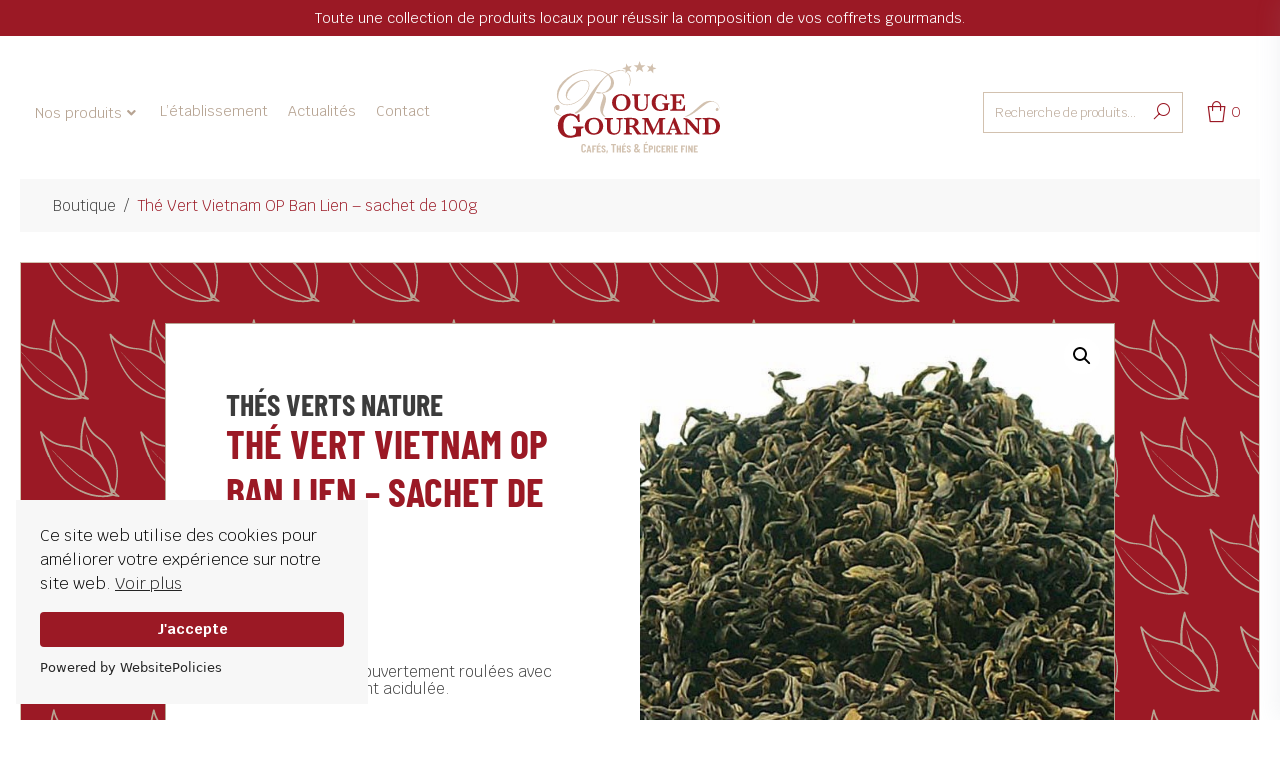

--- FILE ---
content_type: text/html; charset=UTF-8
request_url: https://www.rougegourmand.com/produit/the-vert-vietnam-op-ban-lien/
body_size: 39641
content:
<!DOCTYPE html><html lang="fr-FR"><head ><script src="https://cdn.websitepolicies.io/lib/cookieconsent/1.0.3/cookieconsent.min.js" defer></script><script>window.addEventListener("load",function(){window.wpcc.init({"corners":"none","colors":{"popup":{"background":"#f7f7f7","text":"#000000","border":"#c25e5e"},"button":{"background":"#9B1925","text":"#ffffff"}},"content":{"href":"https://rougegourmand.com/rgpd","link":"Voir plus","message":"Ce site web utilise des cookies pour améliorer votre expérience sur notre site web.","button":"J'accepte"}})});</script>	<meta charset="UTF-8" />
	<meta name="viewport" content="width=device-width, initial-scale=1" />
	<title>Thé Vert Vietnam OP Ban Lien &#8211; sachet de 100g &#8211; Rouge Gourmand</title>
<meta name='robots' content='max-image-preview:large' />
<link rel='dns-prefetch' href='//www.googletagmanager.com' />
<link rel="alternate" type="application/rss+xml" title="Rouge Gourmand &raquo; Flux" href="https://www.rougegourmand.com/feed/" />
<link rel="alternate" type="application/rss+xml" title="Rouge Gourmand &raquo; Flux des commentaires" href="https://www.rougegourmand.com/comments/feed/" />
<link rel="alternate" title="oEmbed (JSON)" type="application/json+oembed" href="https://www.rougegourmand.com/wp-json/oembed/1.0/embed?url=https%3A%2F%2Fwww.rougegourmand.com%2Fproduit%2Fthe-vert-vietnam-op-ban-lien%2F" />
<link rel="alternate" title="oEmbed (XML)" type="text/xml+oembed" href="https://www.rougegourmand.com/wp-json/oembed/1.0/embed?url=https%3A%2F%2Fwww.rougegourmand.com%2Fproduit%2Fthe-vert-vietnam-op-ban-lien%2F&#038;format=xml" />
<style id='wp-img-auto-sizes-contain-inline-css' type='text/css'>
img:is([sizes=auto i],[sizes^="auto," i]){contain-intrinsic-size:3000px 1500px}
/*# sourceURL=wp-img-auto-sizes-contain-inline-css */
</style>
<link rel='stylesheet' id='sbi_styles-css' href='https://www.rougegourmand.com/wp-content/plugins/instagram-feed/css/sbi-styles.min.css?ver=6.10.0' type='text/css' media='all' />
<link rel='stylesheet' id='swiper-css' href='https://www.rougegourmand.com/wp-content/plugins/elementor/assets/lib/swiper/v8/css/swiper.min.css?ver=8.4.5' type='text/css' media='all' />
<link rel='stylesheet' id='e-swiper-css' href='https://www.rougegourmand.com/wp-content/plugins/elementor/assets/css/conditionals/e-swiper.min.css?ver=3.34.1' type='text/css' media='all' />
<link rel='stylesheet' id='elementor-icons-shared-0-css' href='https://www.rougegourmand.com/wp-content/plugins/elementor/assets/lib/font-awesome/css/fontawesome.min.css?ver=5.15.3' type='text/css' media='all' />
<link rel='stylesheet' id='elementor-icons-fa-solid-css' href='https://www.rougegourmand.com/wp-content/plugins/elementor/assets/lib/font-awesome/css/solid.min.css?ver=5.15.3' type='text/css' media='all' />
<style id='wp-emoji-styles-inline-css' type='text/css'>

	img.wp-smiley, img.emoji {
		display: inline !important;
		border: none !important;
		box-shadow: none !important;
		height: 1em !important;
		width: 1em !important;
		margin: 0 0.07em !important;
		vertical-align: -0.1em !important;
		background: none !important;
		padding: 0 !important;
	}
/*# sourceURL=wp-emoji-styles-inline-css */
</style>
<link rel='stylesheet' id='wp-block-library-css' href='https://www.rougegourmand.com/wp-includes/css/dist/block-library/style.min.css?ver=6.9' type='text/css' media='all' />
<style id='wp-block-library-theme-inline-css' type='text/css'>
.wp-block-audio :where(figcaption){color:#555;font-size:13px;text-align:center}.is-dark-theme .wp-block-audio :where(figcaption){color:#ffffffa6}.wp-block-audio{margin:0 0 1em}.wp-block-code{border:1px solid #ccc;border-radius:4px;font-family:Menlo,Consolas,monaco,monospace;padding:.8em 1em}.wp-block-embed :where(figcaption){color:#555;font-size:13px;text-align:center}.is-dark-theme .wp-block-embed :where(figcaption){color:#ffffffa6}.wp-block-embed{margin:0 0 1em}.blocks-gallery-caption{color:#555;font-size:13px;text-align:center}.is-dark-theme .blocks-gallery-caption{color:#ffffffa6}:root :where(.wp-block-image figcaption){color:#555;font-size:13px;text-align:center}.is-dark-theme :root :where(.wp-block-image figcaption){color:#ffffffa6}.wp-block-image{margin:0 0 1em}.wp-block-pullquote{border-bottom:4px solid;border-top:4px solid;color:currentColor;margin-bottom:1.75em}.wp-block-pullquote :where(cite),.wp-block-pullquote :where(footer),.wp-block-pullquote__citation{color:currentColor;font-size:.8125em;font-style:normal;text-transform:uppercase}.wp-block-quote{border-left:.25em solid;margin:0 0 1.75em;padding-left:1em}.wp-block-quote cite,.wp-block-quote footer{color:currentColor;font-size:.8125em;font-style:normal;position:relative}.wp-block-quote:where(.has-text-align-right){border-left:none;border-right:.25em solid;padding-left:0;padding-right:1em}.wp-block-quote:where(.has-text-align-center){border:none;padding-left:0}.wp-block-quote.is-large,.wp-block-quote.is-style-large,.wp-block-quote:where(.is-style-plain){border:none}.wp-block-search .wp-block-search__label{font-weight:700}.wp-block-search__button{border:1px solid #ccc;padding:.375em .625em}:where(.wp-block-group.has-background){padding:1.25em 2.375em}.wp-block-separator.has-css-opacity{opacity:.4}.wp-block-separator{border:none;border-bottom:2px solid;margin-left:auto;margin-right:auto}.wp-block-separator.has-alpha-channel-opacity{opacity:1}.wp-block-separator:not(.is-style-wide):not(.is-style-dots){width:100px}.wp-block-separator.has-background:not(.is-style-dots){border-bottom:none;height:1px}.wp-block-separator.has-background:not(.is-style-wide):not(.is-style-dots){height:2px}.wp-block-table{margin:0 0 1em}.wp-block-table td,.wp-block-table th{word-break:normal}.wp-block-table :where(figcaption){color:#555;font-size:13px;text-align:center}.is-dark-theme .wp-block-table :where(figcaption){color:#ffffffa6}.wp-block-video :where(figcaption){color:#555;font-size:13px;text-align:center}.is-dark-theme .wp-block-video :where(figcaption){color:#ffffffa6}.wp-block-video{margin:0 0 1em}:root :where(.wp-block-template-part.has-background){margin-bottom:0;margin-top:0;padding:1.25em 2.375em}
/*# sourceURL=/wp-includes/css/dist/block-library/theme.min.css */
</style>
<style id='classic-theme-styles-inline-css' type='text/css'>
/*! This file is auto-generated */
.wp-block-button__link{color:#fff;background-color:#32373c;border-radius:9999px;box-shadow:none;text-decoration:none;padding:calc(.667em + 2px) calc(1.333em + 2px);font-size:1.125em}.wp-block-file__button{background:#32373c;color:#fff;text-decoration:none}
/*# sourceURL=/wp-includes/css/classic-themes.min.css */
</style>
<style id='noptin-email-optin-style-inline-css' type='text/css'>
.wp-block-noptin-email-optin{align-items:center;box-sizing:border-box;display:flex;justify-content:center;min-height:280px;padding:20px;position:relative;text-align:center}.wp-block-noptin-email-optin *{box-sizing:border-box}.wp-block-noptin-email-optin form{width:100%}.wp-block-noptin-email-optin.is-style-noptin-flex .noptin-block-form-footer{align-items:center;display:flex;gap:10px;justify-content:center}.wp-block-noptin-email-optin.is-style-noptin-flex .noptin-block-form-footer .noptin_form_input_email{flex-grow:1;min-width:0}.wp-block-noptin-email-optin.is-style-noptin-flex .noptin-block-form-footer .noptin_form_submit{flex-shrink:1;margin-top:0}:where(.wp-block-noptin-email-optin:not(.is-style-noptin-unstyled) input.noptin_form_input_email){background-color:#fff;border:1px solid #ced4da;border-radius:.25rem;box-shadow:none;color:#495057;padding:.45rem 1.2rem;transition:border-color .15s ease-in-out,box-shadow .15s ease-in-out}:where(.wp-block-noptin-email-optin:not(.is-style-noptin-unstyled) input.noptin_form_input_email:focus){background-color:#fff;border-color:#73b1e9;color:#495057;outline:0}:where(.wp-block-noptin-email-optin:not(.is-style-noptin-unstyled) .noptin_form_submit){background-clip:padding-box;background-color:#1e73be;border:1px solid transparent;border-radius:.25rem;box-shadow:none;color:#fff;font-weight:400;padding:.45rem 1.2rem;transition:color .15s ease-in-out,background-color .15s ease-in-out,border-color .15s ease-in-out,box-shadow .15s ease-in-out}:where(.wp-block-noptin-email-optin:not(.is-style-noptin-unstyled) .noptin_form_submit):focus,:where(.wp-block-noptin-email-optin:not(.is-style-noptin-unstyled) .noptin_form_submit):hover{box-shadow:0 .5rem 1rem rgba(0,0,0,.15)}.wp-block-noptin-email-optin:not(.is-style-noptin-unstyled) .noptin_form_title{font-size:23px;font-weight:700;line-height:1.4125;margin-bottom:10px;margin-top:16px;padding-top:4px}.wp-block-noptin-email-optin:not(.is-style-noptin-unstyled) .noptin_form_description{font-size:16px;line-height:1.3;margin-bottom:10px}.wp-block-noptin-email-optin:not(.is-style-noptin-unstyled) input.noptin_form_input_email{display:block;margin:0;width:100%}.wp-block-noptin-email-optin:not(.is-style-noptin-unstyled) input.noptin_form_input_email::-ms-expand{background-color:transparent;border:0}.wp-block-noptin-email-optin:not(.is-style-noptin-unstyled) .noptin_form_submit{display:block;flex:1 0 0;margin-top:10px;position:relative;text-align:center;text-transform:none;-webkit-user-select:none;-moz-user-select:none;user-select:none;vertical-align:middle;width:100%}.wp-block-noptin-email-optin:not(.is-style-noptin-unstyled) .noptin_form_submit:focus,.wp-block-noptin-email-optin:not(.is-style-noptin-unstyled) .noptin_form_submit:hover{outline:0!important}.noptin-block-form-header:empty{display:none}

/*# sourceURL=https://www.rougegourmand.com/wp-content/plugins/newsletter-optin-box/build/Forms/assets/css/style-new-form-block.css */
</style>
<link rel='stylesheet' id='noptin-form-css' href='https://www.rougegourmand.com/wp-content/plugins/newsletter-optin-box/build/Forms/assets/css/style-form.css?ver=bde59fed1153516aaf60' type='text/css' media='all' />
<link rel='stylesheet' id='jet-engine-frontend-css' href='https://www.rougegourmand.com/wp-content/plugins/jet-engine/assets/css/frontend.css?ver=3.7.8' type='text/css' media='all' />
<style id='global-styles-inline-css' type='text/css'>
:root{--wp--preset--aspect-ratio--square: 1;--wp--preset--aspect-ratio--4-3: 4/3;--wp--preset--aspect-ratio--3-4: 3/4;--wp--preset--aspect-ratio--3-2: 3/2;--wp--preset--aspect-ratio--2-3: 2/3;--wp--preset--aspect-ratio--16-9: 16/9;--wp--preset--aspect-ratio--9-16: 9/16;--wp--preset--color--black: #000000;--wp--preset--color--cyan-bluish-gray: #abb8c3;--wp--preset--color--white: #ffffff;--wp--preset--color--pale-pink: #f78da7;--wp--preset--color--vivid-red: #cf2e2e;--wp--preset--color--luminous-vivid-orange: #ff6900;--wp--preset--color--luminous-vivid-amber: #fcb900;--wp--preset--color--light-green-cyan: #7bdcb5;--wp--preset--color--vivid-green-cyan: #00d084;--wp--preset--color--pale-cyan-blue: #8ed1fc;--wp--preset--color--vivid-cyan-blue: #0693e3;--wp--preset--color--vivid-purple: #9b51e0;--wp--preset--gradient--vivid-cyan-blue-to-vivid-purple: linear-gradient(135deg,rgb(6,147,227) 0%,rgb(155,81,224) 100%);--wp--preset--gradient--light-green-cyan-to-vivid-green-cyan: linear-gradient(135deg,rgb(122,220,180) 0%,rgb(0,208,130) 100%);--wp--preset--gradient--luminous-vivid-amber-to-luminous-vivid-orange: linear-gradient(135deg,rgb(252,185,0) 0%,rgb(255,105,0) 100%);--wp--preset--gradient--luminous-vivid-orange-to-vivid-red: linear-gradient(135deg,rgb(255,105,0) 0%,rgb(207,46,46) 100%);--wp--preset--gradient--very-light-gray-to-cyan-bluish-gray: linear-gradient(135deg,rgb(238,238,238) 0%,rgb(169,184,195) 100%);--wp--preset--gradient--cool-to-warm-spectrum: linear-gradient(135deg,rgb(74,234,220) 0%,rgb(151,120,209) 20%,rgb(207,42,186) 40%,rgb(238,44,130) 60%,rgb(251,105,98) 80%,rgb(254,248,76) 100%);--wp--preset--gradient--blush-light-purple: linear-gradient(135deg,rgb(255,206,236) 0%,rgb(152,150,240) 100%);--wp--preset--gradient--blush-bordeaux: linear-gradient(135deg,rgb(254,205,165) 0%,rgb(254,45,45) 50%,rgb(107,0,62) 100%);--wp--preset--gradient--luminous-dusk: linear-gradient(135deg,rgb(255,203,112) 0%,rgb(199,81,192) 50%,rgb(65,88,208) 100%);--wp--preset--gradient--pale-ocean: linear-gradient(135deg,rgb(255,245,203) 0%,rgb(182,227,212) 50%,rgb(51,167,181) 100%);--wp--preset--gradient--electric-grass: linear-gradient(135deg,rgb(202,248,128) 0%,rgb(113,206,126) 100%);--wp--preset--gradient--midnight: linear-gradient(135deg,rgb(2,3,129) 0%,rgb(40,116,252) 100%);--wp--preset--font-size--small: 13px;--wp--preset--font-size--medium: 20px;--wp--preset--font-size--large: 36px;--wp--preset--font-size--x-large: 42px;--wp--preset--spacing--20: 0.44rem;--wp--preset--spacing--30: 0.67rem;--wp--preset--spacing--40: 1rem;--wp--preset--spacing--50: 1.5rem;--wp--preset--spacing--60: 2.25rem;--wp--preset--spacing--70: 3.38rem;--wp--preset--spacing--80: 5.06rem;--wp--preset--shadow--natural: 6px 6px 9px rgba(0, 0, 0, 0.2);--wp--preset--shadow--deep: 12px 12px 50px rgba(0, 0, 0, 0.4);--wp--preset--shadow--sharp: 6px 6px 0px rgba(0, 0, 0, 0.2);--wp--preset--shadow--outlined: 6px 6px 0px -3px rgb(255, 255, 255), 6px 6px rgb(0, 0, 0);--wp--preset--shadow--crisp: 6px 6px 0px rgb(0, 0, 0);}:where(.is-layout-flex){gap: 0.5em;}:where(.is-layout-grid){gap: 0.5em;}body .is-layout-flex{display: flex;}.is-layout-flex{flex-wrap: wrap;align-items: center;}.is-layout-flex > :is(*, div){margin: 0;}body .is-layout-grid{display: grid;}.is-layout-grid > :is(*, div){margin: 0;}:where(.wp-block-columns.is-layout-flex){gap: 2em;}:where(.wp-block-columns.is-layout-grid){gap: 2em;}:where(.wp-block-post-template.is-layout-flex){gap: 1.25em;}:where(.wp-block-post-template.is-layout-grid){gap: 1.25em;}.has-black-color{color: var(--wp--preset--color--black) !important;}.has-cyan-bluish-gray-color{color: var(--wp--preset--color--cyan-bluish-gray) !important;}.has-white-color{color: var(--wp--preset--color--white) !important;}.has-pale-pink-color{color: var(--wp--preset--color--pale-pink) !important;}.has-vivid-red-color{color: var(--wp--preset--color--vivid-red) !important;}.has-luminous-vivid-orange-color{color: var(--wp--preset--color--luminous-vivid-orange) !important;}.has-luminous-vivid-amber-color{color: var(--wp--preset--color--luminous-vivid-amber) !important;}.has-light-green-cyan-color{color: var(--wp--preset--color--light-green-cyan) !important;}.has-vivid-green-cyan-color{color: var(--wp--preset--color--vivid-green-cyan) !important;}.has-pale-cyan-blue-color{color: var(--wp--preset--color--pale-cyan-blue) !important;}.has-vivid-cyan-blue-color{color: var(--wp--preset--color--vivid-cyan-blue) !important;}.has-vivid-purple-color{color: var(--wp--preset--color--vivid-purple) !important;}.has-black-background-color{background-color: var(--wp--preset--color--black) !important;}.has-cyan-bluish-gray-background-color{background-color: var(--wp--preset--color--cyan-bluish-gray) !important;}.has-white-background-color{background-color: var(--wp--preset--color--white) !important;}.has-pale-pink-background-color{background-color: var(--wp--preset--color--pale-pink) !important;}.has-vivid-red-background-color{background-color: var(--wp--preset--color--vivid-red) !important;}.has-luminous-vivid-orange-background-color{background-color: var(--wp--preset--color--luminous-vivid-orange) !important;}.has-luminous-vivid-amber-background-color{background-color: var(--wp--preset--color--luminous-vivid-amber) !important;}.has-light-green-cyan-background-color{background-color: var(--wp--preset--color--light-green-cyan) !important;}.has-vivid-green-cyan-background-color{background-color: var(--wp--preset--color--vivid-green-cyan) !important;}.has-pale-cyan-blue-background-color{background-color: var(--wp--preset--color--pale-cyan-blue) !important;}.has-vivid-cyan-blue-background-color{background-color: var(--wp--preset--color--vivid-cyan-blue) !important;}.has-vivid-purple-background-color{background-color: var(--wp--preset--color--vivid-purple) !important;}.has-black-border-color{border-color: var(--wp--preset--color--black) !important;}.has-cyan-bluish-gray-border-color{border-color: var(--wp--preset--color--cyan-bluish-gray) !important;}.has-white-border-color{border-color: var(--wp--preset--color--white) !important;}.has-pale-pink-border-color{border-color: var(--wp--preset--color--pale-pink) !important;}.has-vivid-red-border-color{border-color: var(--wp--preset--color--vivid-red) !important;}.has-luminous-vivid-orange-border-color{border-color: var(--wp--preset--color--luminous-vivid-orange) !important;}.has-luminous-vivid-amber-border-color{border-color: var(--wp--preset--color--luminous-vivid-amber) !important;}.has-light-green-cyan-border-color{border-color: var(--wp--preset--color--light-green-cyan) !important;}.has-vivid-green-cyan-border-color{border-color: var(--wp--preset--color--vivid-green-cyan) !important;}.has-pale-cyan-blue-border-color{border-color: var(--wp--preset--color--pale-cyan-blue) !important;}.has-vivid-cyan-blue-border-color{border-color: var(--wp--preset--color--vivid-cyan-blue) !important;}.has-vivid-purple-border-color{border-color: var(--wp--preset--color--vivid-purple) !important;}.has-vivid-cyan-blue-to-vivid-purple-gradient-background{background: var(--wp--preset--gradient--vivid-cyan-blue-to-vivid-purple) !important;}.has-light-green-cyan-to-vivid-green-cyan-gradient-background{background: var(--wp--preset--gradient--light-green-cyan-to-vivid-green-cyan) !important;}.has-luminous-vivid-amber-to-luminous-vivid-orange-gradient-background{background: var(--wp--preset--gradient--luminous-vivid-amber-to-luminous-vivid-orange) !important;}.has-luminous-vivid-orange-to-vivid-red-gradient-background{background: var(--wp--preset--gradient--luminous-vivid-orange-to-vivid-red) !important;}.has-very-light-gray-to-cyan-bluish-gray-gradient-background{background: var(--wp--preset--gradient--very-light-gray-to-cyan-bluish-gray) !important;}.has-cool-to-warm-spectrum-gradient-background{background: var(--wp--preset--gradient--cool-to-warm-spectrum) !important;}.has-blush-light-purple-gradient-background{background: var(--wp--preset--gradient--blush-light-purple) !important;}.has-blush-bordeaux-gradient-background{background: var(--wp--preset--gradient--blush-bordeaux) !important;}.has-luminous-dusk-gradient-background{background: var(--wp--preset--gradient--luminous-dusk) !important;}.has-pale-ocean-gradient-background{background: var(--wp--preset--gradient--pale-ocean) !important;}.has-electric-grass-gradient-background{background: var(--wp--preset--gradient--electric-grass) !important;}.has-midnight-gradient-background{background: var(--wp--preset--gradient--midnight) !important;}.has-small-font-size{font-size: var(--wp--preset--font-size--small) !important;}.has-medium-font-size{font-size: var(--wp--preset--font-size--medium) !important;}.has-large-font-size{font-size: var(--wp--preset--font-size--large) !important;}.has-x-large-font-size{font-size: var(--wp--preset--font-size--x-large) !important;}
:where(.wp-block-post-template.is-layout-flex){gap: 1.25em;}:where(.wp-block-post-template.is-layout-grid){gap: 1.25em;}
:where(.wp-block-term-template.is-layout-flex){gap: 1.25em;}:where(.wp-block-term-template.is-layout-grid){gap: 1.25em;}
:where(.wp-block-columns.is-layout-flex){gap: 2em;}:where(.wp-block-columns.is-layout-grid){gap: 2em;}
:root :where(.wp-block-pullquote){font-size: 1.5em;line-height: 1.6;}
/*# sourceURL=global-styles-inline-css */
</style>
<link rel='stylesheet' id='chronopost-css' href='https://www.rougegourmand.com/wp-content/plugins/chronopost_1.2.7_for_woocommerce_3.x/public/css/chronopost-public.css?ver=1.2.15' type='text/css' media='all' />
<link rel='stylesheet' id='chronopost-leaflet-css' href='https://www.rougegourmand.com/wp-content/plugins/chronopost_1.2.7_for_woocommerce_3.x/public/css/leaflet/leaflet.css?ver=1.2.15' type='text/css' media='all' />
<link rel='stylesheet' id='chronopost-fancybox-css' href='https://www.rougegourmand.com/wp-content/plugins/chronopost_1.2.7_for_woocommerce_3.x/public/vendor/fancybox/jquery.fancybox.min.css?ver=6.9' type='text/css' media='all' />
<link rel='stylesheet' id='photoswipe-css' href='https://www.rougegourmand.com/wp-content/plugins/woocommerce/assets/css/photoswipe/photoswipe.min.css?ver=10.4.3' type='text/css' media='all' />
<link rel='stylesheet' id='photoswipe-default-skin-css' href='https://www.rougegourmand.com/wp-content/plugins/woocommerce/assets/css/photoswipe/default-skin/default-skin.min.css?ver=10.4.3' type='text/css' media='all' />
<link rel='stylesheet' id='woocommerce-layout-css' href='https://www.rougegourmand.com/wp-content/plugins/woocommerce/assets/css/woocommerce-layout.css?ver=10.4.3' type='text/css' media='all' />
<link rel='stylesheet' id='woocommerce-smallscreen-css' href='https://www.rougegourmand.com/wp-content/plugins/woocommerce/assets/css/woocommerce-smallscreen.css?ver=10.4.3' type='text/css' media='only screen and (max-width: 768px)' />
<link rel='stylesheet' id='woocommerce-general-css' href='https://www.rougegourmand.com/wp-content/plugins/woocommerce/assets/css/woocommerce.css?ver=10.4.3' type='text/css' media='all' />
<style id='woocommerce-inline-inline-css' type='text/css'>
.woocommerce form .form-row .required { visibility: visible; }
/*# sourceURL=woocommerce-inline-inline-css */
</style>
<link rel='stylesheet' id='jupiterx-popups-animation-css' href='https://www.rougegourmand.com/wp-content/plugins/jupiterx-core/includes/extensions/raven/assets/lib/animate/animate.min.css?ver=4.14.1' type='text/css' media='all' />
<link rel='stylesheet' id='jupiterx-css' href='https://www.rougegourmand.com/wp-content/uploads/jupiterx/compiler/jupiterx/7a66244.css?ver=4.14.1' type='text/css' media='all' />
<link rel='stylesheet' id='jet-menu-public-styles-css' href='https://www.rougegourmand.com/wp-content/plugins/jet-menu/assets/public/css/public.css?ver=2.4.16' type='text/css' media='all' />
<link rel='stylesheet' id='jet-woo-builder-css' href='https://www.rougegourmand.com/wp-content/plugins/jet-woo-builder/assets/css/frontend.css?ver=2.2.2' type='text/css' media='all' />
<style id='jet-woo-builder-inline-css' type='text/css'>
@font-face {
				font-family: "WooCommerce";
				font-weight: normal;
				font-style: normal;
				src: url("https://www.rougegourmand.com/wp-content/plugins/woocommerce/assets/fonts/WooCommerce.eot");
				src: url("https://www.rougegourmand.com/wp-content/plugins/woocommerce/assets/fonts/WooCommerce.eot?#iefix") format("embedded-opentype"),
					 url("https://www.rougegourmand.com/wp-content/plugins/woocommerce/assets/fonts/WooCommerce.woff") format("woff"),
					 url("https://www.rougegourmand.com/wp-content/plugins/woocommerce/assets/fonts/WooCommerce.ttf") format("truetype"),
					 url("https://www.rougegourmand.com/wp-content/plugins/woocommerce/assets/fonts/WooCommerce.svg#WooCommerce") format("svg");
			}
/*# sourceURL=jet-woo-builder-inline-css */
</style>
<link rel='stylesheet' id='jet-woo-builder-frontend-font-css' href='https://www.rougegourmand.com/wp-content/plugins/jet-woo-builder/assets/css/lib/jetwoobuilder-frontend-font/css/jetwoobuilder-frontend-font.css?ver=2.2.2' type='text/css' media='all' />
<link rel='stylesheet' id='jet-woo-builder-jupiterx-css' href='https://www.rougegourmand.com/wp-content/plugins/jet-woo-builder/includes/compatibility/packages/themes/jupiterx/assets/css/style.css?ver=2.2.2' type='text/css' media='all' />
<link rel='stylesheet' id='elementor-frontend-css' href='https://www.rougegourmand.com/wp-content/plugins/elementor/assets/css/frontend.min.css?ver=3.34.1' type='text/css' media='all' />
<link rel='stylesheet' id='elementor-post-349-css' href='https://www.rougegourmand.com/wp-content/uploads/elementor/css/post-349.css?ver=1768559489' type='text/css' media='all' />
<link rel='stylesheet' id='jupiterx-elements-dynamic-styles-css' href='https://www.rougegourmand.com/wp-content/uploads/jupiterx/compiler/jupiterx-elements-dynamic-styles/4aa37b1.css?ver=4.14.1' type='text/css' media='all' />
<link rel='stylesheet' id='widget-social-icons-css' href='https://www.rougegourmand.com/wp-content/plugins/elementor/assets/css/widget-social-icons.min.css?ver=3.34.1' type='text/css' media='all' />
<link rel='stylesheet' id='e-apple-webkit-css' href='https://www.rougegourmand.com/wp-content/plugins/elementor/assets/css/conditionals/apple-webkit.min.css?ver=3.34.1' type='text/css' media='all' />
<link rel='stylesheet' id='elementor-icons-css' href='https://www.rougegourmand.com/wp-content/plugins/elementor/assets/lib/eicons/css/elementor-icons.min.css?ver=5.45.0' type='text/css' media='all' />
<link rel='stylesheet' id='font-awesome-css' href='https://www.rougegourmand.com/wp-content/plugins/elementor/assets/lib/font-awesome/css/font-awesome.min.css?ver=4.7.0' type='text/css' media='all' />
<link rel='stylesheet' id='jupiterx-core-raven-frontend-css' href='https://www.rougegourmand.com/wp-content/plugins/jupiterx-core/includes/extensions/raven/assets/css/frontend.min.css?ver=6.9' type='text/css' media='all' />
<link rel='stylesheet' id='elementor-post-12-css' href='https://www.rougegourmand.com/wp-content/uploads/elementor/css/post-12.css?ver=1768559365' type='text/css' media='all' />
<link rel='stylesheet' id='sellkit-frontend-css' href='https://www.rougegourmand.com/wp-content/plugins/sellkit/assets/dist/css/frontend.min.css?ver=2.4.0' type='text/css' media='all' />
<link rel='stylesheet' id='flatpickr-css' href='https://www.rougegourmand.com/wp-content/plugins/elementor/assets/lib/flatpickr/flatpickr.min.css?ver=4.6.13' type='text/css' media='all' />
<link rel='stylesheet' id='sbistyles-css' href='https://www.rougegourmand.com/wp-content/plugins/instagram-feed/css/sbi-styles.min.css?ver=6.10.0' type='text/css' media='all' />
<link rel='stylesheet' id='elementor-post-221-css' href='https://www.rougegourmand.com/wp-content/uploads/elementor/css/post-221.css?ver=1768559366' type='text/css' media='all' />
<link rel='stylesheet' id='elementor-post-148-css' href='https://www.rougegourmand.com/wp-content/uploads/elementor/css/post-148.css?ver=1768559366' type='text/css' media='all' />
<link rel='stylesheet' id='elementor-gf-local-krub-css' href='https://www.rougegourmand.com/wp-content/uploads/elementor/google-fonts/css/krub.css?ver=1744011763' type='text/css' media='all' />
<link rel='stylesheet' id='elementor-gf-local-barlowcondensed-css' href='https://www.rougegourmand.com/wp-content/uploads/elementor/google-fonts/css/barlowcondensed.css?ver=1744011762' type='text/css' media='all' />
<link rel='stylesheet' id='elementor-icons-rougegmd-css' href='https://www.rougegourmand.com/wp-content/uploads/elementor/custom-icons/rougegmd/style.css?ver=1.0.0' type='text/css' media='all' />
<script type="text/javascript" src="https://www.rougegourmand.com/wp-includes/js/jquery/jquery.min.js?ver=3.7.1" id="jquery-core-js"></script>
<script type="text/javascript" src="https://www.rougegourmand.com/wp-includes/js/jquery/jquery-migrate.min.js?ver=3.4.1" id="jquery-migrate-js"></script>
<script type="text/javascript" src="https://www.rougegourmand.com/wp-content/plugins/chronopost_1.2.7_for_woocommerce_3.x/public/js/leaflet.js?ver=2.0" id="chronopost-leaflet-js"></script>
<script type="text/javascript" src="https://www.rougegourmand.com/wp-content/plugins/woocommerce/assets/js/jquery-blockui/jquery.blockUI.min.js?ver=2.7.0-wc.10.4.3" id="wc-jquery-blockui-js" data-wp-strategy="defer"></script>
<script type="text/javascript" src="https://www.rougegourmand.com/wp-content/plugins/woocommerce/assets/js/js-cookie/js.cookie.min.js?ver=2.1.4-wc.10.4.3" id="wc-js-cookie-js" data-wp-strategy="defer"></script>
<script type="text/javascript" id="woocommerce-js-extra">
/* <![CDATA[ */
var woocommerce_params = {"ajax_url":"/wp-admin/admin-ajax.php","wc_ajax_url":"/?wc-ajax=%%endpoint%%","i18n_password_show":"Afficher le mot de passe","i18n_password_hide":"Masquer le mot de passe"};
//# sourceURL=woocommerce-js-extra
/* ]]> */
</script>
<script type="text/javascript" src="https://www.rougegourmand.com/wp-content/plugins/woocommerce/assets/js/frontend/woocommerce.min.js?ver=10.4.3" id="woocommerce-js" data-wp-strategy="defer"></script>
<script type="text/javascript" src="https://www.rougegourmand.com/wp-content/plugins/chronopost_1.2.7_for_woocommerce_3.x/public/vendor/fancybox/jquery.fancybox.min.js?ver=3.1.20" id="chronopost-fancybox-js"></script>
<script type="text/javascript" id="chronomap-js-extra">
/* <![CDATA[ */
var Chronomap = {"ajaxurl":"https://www.rougegourmand.com/wp-admin/admin-ajax.php","chrono_nonce":"819cf494e9","no_pickup_relay":"S\u00e9lectionner un point relais","pickup_relay_edit_text":"Modifier","loading_txt":"Veuillez patienter\u2026","day_mon":"Lun","day_tue":"Mar","day_wed":"Mer","day_thu":"Jeu","day_fri":"Ven","day_sat":"Sam","day_sun":"Dim","infos":"Infos","opening_hours":"Horaires","closed":"Ferm\u00e9"};
//# sourceURL=chronomap-js-extra
/* ]]> */
</script>
<script type="text/javascript" src="https://www.rougegourmand.com/wp-content/plugins/chronopost_1.2.7_for_woocommerce_3.x/public/js/chronomap.plugin.js?ver=1.2.15" id="chronomap-js"></script>
<script type="text/javascript" id="chronoprecise-js-extra">
/* <![CDATA[ */
var Chronoprecise = {"ajaxurl":"https://www.rougegourmand.com/wp-admin/admin-ajax.php","chrono_nonce":"819cf494e9","prev_week_txt":"Semaine pr\u00e9c\u00e9dente","next_week_txt":"Semaine suivante"};
//# sourceURL=chronoprecise-js-extra
/* ]]> */
</script>
<script type="text/javascript" src="https://www.rougegourmand.com/wp-content/plugins/chronopost_1.2.7_for_woocommerce_3.x/public/js/chronoprecise.plugin.js?ver=1.2.15" id="chronoprecise-js"></script>
<script type="text/javascript" src="https://www.rougegourmand.com/wp-content/plugins/chronopost_1.2.7_for_woocommerce_3.x/public/js/chronopost-public.js?ver=1.2.15" id="chronopost-js"></script>
<script type="text/javascript" id="wc-add-to-cart-js-extra">
/* <![CDATA[ */
var wc_add_to_cart_params = {"ajax_url":"/wp-admin/admin-ajax.php","wc_ajax_url":"/?wc-ajax=%%endpoint%%","i18n_view_cart":"Voir le panier","cart_url":"https://www.rougegourmand.com/panier/","is_cart":"","cart_redirect_after_add":"no"};
//# sourceURL=wc-add-to-cart-js-extra
/* ]]> */
</script>
<script type="text/javascript" src="https://www.rougegourmand.com/wp-content/plugins/woocommerce/assets/js/frontend/add-to-cart.min.js?ver=10.4.3" id="wc-add-to-cart-js" defer="defer" data-wp-strategy="defer"></script>
<script type="text/javascript" src="https://www.rougegourmand.com/wp-content/plugins/woocommerce/assets/js/zoom/jquery.zoom.min.js?ver=1.7.21-wc.10.4.3" id="wc-zoom-js" defer="defer" data-wp-strategy="defer"></script>
<script type="text/javascript" src="https://www.rougegourmand.com/wp-content/plugins/woocommerce/assets/js/flexslider/jquery.flexslider.min.js?ver=2.7.2-wc.10.4.3" id="wc-flexslider-js" defer="defer" data-wp-strategy="defer"></script>
<script type="text/javascript" src="https://www.rougegourmand.com/wp-content/plugins/woocommerce/assets/js/photoswipe/photoswipe.min.js?ver=4.1.1-wc.10.4.3" id="wc-photoswipe-js" defer="defer" data-wp-strategy="defer"></script>
<script type="text/javascript" src="https://www.rougegourmand.com/wp-content/plugins/woocommerce/assets/js/photoswipe/photoswipe-ui-default.min.js?ver=4.1.1-wc.10.4.3" id="wc-photoswipe-ui-default-js" defer="defer" data-wp-strategy="defer"></script>
<script type="text/javascript" id="wc-single-product-js-extra">
/* <![CDATA[ */
var wc_single_product_params = {"i18n_required_rating_text":"Veuillez s\u00e9lectionner une note","i18n_rating_options":["1\u00a0\u00e9toile sur 5","2\u00a0\u00e9toiles sur 5","3\u00a0\u00e9toiles sur 5","4\u00a0\u00e9toiles sur 5","5\u00a0\u00e9toiles sur 5"],"i18n_product_gallery_trigger_text":"Voir la galerie d\u2019images en plein \u00e9cran","review_rating_required":"yes","flexslider":{"rtl":false,"animation":"slide","smoothHeight":true,"directionNav":true,"controlNav":"thumbnails","slideshow":false,"animationSpeed":500,"animationLoop":false,"allowOneSlide":false,"prevText":"\u003Csvg fill=\"#333333\" version=\"1.1\" id=\"Layer_1\" xmlns=\"http://www.w3.org/2000/svg\" xmlns:xlink=\"http://www.w3.org/1999/xlink\" x=\"0px\" y=\"0px\" width=\"7.2px\" height=\"12px\" viewBox=\"0 0 7.2 12\" style=\"enable-background:new 0 0 7.2 12;\" xml:space=\"preserve\"\u003E\u003Cpath class=\"st0\" d=\"M2.4,6l4.5-4.3c0.4-0.4,0.4-1,0-1.4c-0.4-0.4-1-0.4-1.4,0l-5.2,5C0.1,5.5,0,5.7,0,6s0.1,0.5,0.3,0.7l5.2,5\tC5.7,11.9,6,12,6.2,12c0.3,0,0.5-0.1,0.7-0.3c0.4-0.4,0.4-1,0-1.4L2.4,6z\"/\u003E\u003C/svg\u003E","nextText":"\u003Csvg fill=\"#333333\" version=\"1.1\" id=\"Layer_1\" xmlns=\"http://www.w3.org/2000/svg\" xmlns:xlink=\"http://www.w3.org/1999/xlink\" x=\"0px\" y=\"0px\" width=\"7.2px\" height=\"12px\" viewBox=\"0 0 7.2 12\" style=\"enable-background:new 0 0 7.2 12;\" xml:space=\"preserve\"\u003E\u003Cpath class=\"st0\" d=\"M4.8,6l-4.5,4.3c-0.4,0.4-0.4,1,0,1.4c0.4,0.4,1,0.4,1.4,0l5.2-5C7.1,6.5,7.2,6.3,7.2,6S7.1,5.5,6.9,5.3l-5.2-5C1.5,0.1,1.2,0,1,0C0.7,0,0.5,0.1,0.3,0.3c-0.4,0.4-0.4,1,0,1.4L4.8,6z\"/\u003E\u003C/svg\u003E"},"zoom_enabled":"1","zoom_options":[],"photoswipe_enabled":"1","photoswipe_options":{"shareEl":false,"closeOnScroll":false,"history":false,"hideAnimationDuration":0,"showAnimationDuration":0},"flexslider_enabled":"1"};
//# sourceURL=wc-single-product-js-extra
/* ]]> */
</script>
<script type="text/javascript" src="https://www.rougegourmand.com/wp-content/plugins/woocommerce/assets/js/frontend/single-product.min.js?ver=10.4.3" id="wc-single-product-js" defer="defer" data-wp-strategy="defer"></script>
<script type="text/javascript" src="https://www.googletagmanager.com/gtag/js?id=G-ZD8C7493B9&#039; async=&#039;async" id="jupiterx-gtag-script-js"></script>
<script type="text/javascript" id="jupiterx-gtag-script-js-after">
/* <![CDATA[ */
	
		window.dataLayer = window.dataLayer || [];
		function gtag(){dataLayer.push(arguments);}
		gtag('js', new Date());
					gtag('config', 'G-ZD8C7493B9', { 'anonymize_ip': true });
			
	
//# sourceURL=jupiterx-gtag-script-js-after
/* ]]> */
</script>
<script type="text/javascript" src="https://www.rougegourmand.com/wp-content/themes/jupiterx/lib/admin/assets/lib/webfont/webfont.min.js?ver=1.6.26" id="jupiterx-webfont-js"></script>
<script type="text/javascript" id="jupiterx-webfont-js-after">
/* <![CDATA[ */
WebFont.load({
				google: {
					families: ['Krub:100,200,300,400,500,600,700,800,900,100italic,200italic,300italic,400italic,500italic,600italic,700italic,800italic,900italic']
				}
			});
//# sourceURL=jupiterx-webfont-js-after
/* ]]> */
</script>
<script type="text/javascript" src="https://www.rougegourmand.com/wp-content/themes/jupiterx/lib/assets/dist/js/utils.min.js?ver=4.14.1" id="jupiterx-utils-js"></script>
<link rel="https://api.w.org/" href="https://www.rougegourmand.com/wp-json/" /><link rel="alternate" title="JSON" type="application/json" href="https://www.rougegourmand.com/wp-json/wp/v2/product/1421" /><link rel="EditURI" type="application/rsd+xml" title="RSD" href="https://www.rougegourmand.com/xmlrpc.php?rsd" />
<meta name="generator" content="WordPress 6.9" />
<meta name="generator" content="WooCommerce 10.4.3" />
<link rel="canonical" href="https://www.rougegourmand.com/produit/the-vert-vietnam-op-ban-lien/" />
<link rel='shortlink' href='https://www.rougegourmand.com/?p=1421' />

		<!-- GA Google Analytics @ https://m0n.co/ga -->
		<script async src="https://www.googletagmanager.com/gtag/js?id=G-WQXCCCH50Q"></script>
		<script>
			window.dataLayer = window.dataLayer || [];
			function gtag(){dataLayer.push(arguments);}
			gtag('js', new Date());
			gtag('config', 'G-WQXCCCH50Q');
		</script>

		<noscript><style>.woocommerce-product-gallery{ opacity: 1 !important; }</style></noscript>
	<meta name="generator" content="Elementor 3.34.1; features: additional_custom_breakpoints; settings: css_print_method-external, google_font-enabled, font_display-auto">
<style type="text/css">.recentcomments a{display:inline !important;padding:0 !important;margin:0 !important;}</style>			<style>
				.e-con.e-parent:nth-of-type(n+4):not(.e-lazyloaded):not(.e-no-lazyload),
				.e-con.e-parent:nth-of-type(n+4):not(.e-lazyloaded):not(.e-no-lazyload) * {
					background-image: none !important;
				}
				@media screen and (max-height: 1024px) {
					.e-con.e-parent:nth-of-type(n+3):not(.e-lazyloaded):not(.e-no-lazyload),
					.e-con.e-parent:nth-of-type(n+3):not(.e-lazyloaded):not(.e-no-lazyload) * {
						background-image: none !important;
					}
				}
				@media screen and (max-height: 640px) {
					.e-con.e-parent:nth-of-type(n+2):not(.e-lazyloaded):not(.e-no-lazyload),
					.e-con.e-parent:nth-of-type(n+2):not(.e-lazyloaded):not(.e-no-lazyload) * {
						background-image: none !important;
					}
				}
			</style>
			<link rel="icon" href="https://www.rougegourmand.com/wp-content/uploads/2021/07/favicon-site.svg" sizes="32x32" />
<link rel="icon" href="https://www.rougegourmand.com/wp-content/uploads/2021/07/favicon-site.svg" sizes="192x192" />
<link rel="apple-touch-icon" href="https://www.rougegourmand.com/wp-content/uploads/2021/07/favicon-site.svg" />
<meta name="msapplication-TileImage" content="https://www.rougegourmand.com/wp-content/uploads/2021/07/favicon-site.svg" />
		<style type="text/css" id="wp-custom-css">
			/* Désac WooCommerce
.rouge-addtocart .woocommerce-variation-add-to-cart, .elementor-element-9b6b18c, .single_add_to_cart_button, .elementor-349 .elementor-element.elementor-element-5a4ebcc .elementor-jet-single-add-to-cart .cart .quantity {
	display: none !important;
	visibility: hidden;
	height: 0 !important;
} */

.elementor-jet-single-add-to-cart .reset_variations, .reset_variations {
	display: none !important;
}

.raven-button {
	border-width: 1px !important;
}

/*Prix*/
.rougeprice {
	display: none;
}

.elementor-widget-jet-single-upsells h2 {
visibility: hidden;
}
/*Selection*/
::selection {
  background-color: var(--e-global-color-accent);
	color: #fff;
}

.woocommerce button.button.alt:focus {
	background: transparent !important;
}

.elementor-menu-cart__footer-buttons .elementor-button--view-cart:hover, .elementor-menu-cart__footer-buttons .elementor-button--checkout:hover {
	background: transparent !important;
}

/* HEADER */

.jupiterx-search-form button:before {
	content: "\e909";
	font-family: rougegmd;
	vertical-align: 1px;
	font-size: 16px;
	color: var(--e-global-color-primary);
}

.jupiterx-search-form input::placeholder {
	color: var(--e-global-color-secondary) !important;
}

.rgegmd-header.stickyone {
	box-shadow: 0 0 15px #00000009;
}

.rgegmd-header {
	border-color: var(--e-global-color-accent);
	transition: .3s ease;
}

/*Megamenu*/
.jet-dropdown-arrow{
display: none !important;
}

.jet-mega-menu-mega-container {
	max-width: 990px;
	left: -72px !important;
	top: 80px !important;
	box-shadow: none !important;
	background: none !important;
}

.jet-mega-menu-mega-container__inner {
	padding: 0 !important;
}

/* Main content */

@media all and (min-width: 1024px) {
	.jupiterx-main-content > .container > .row > [class*=col-] {
	padding: 0;
	}
	.jupiterx-main-content {
		padding-top: 0;
	}
}

/* Scroll top */

.jupiterx-scroll-top {
	border-radius: 0;
	border: 1px solid var(--e-global-color-accent) !important;
	background: #fff;
	color: var(--e-global-color-accent) !important;
	padding: 11px 10px 14px 10px;
	transform: rotate(180deg);
}

.jupiterx-scroll-top:before {
	content: "\e901";
	font-family: 'rougegmd';
	font-size: 12px;
}

.jupiterx-scroll-top:hover {
	color: var(--e-global-color-primary) !important;
	border-color: var(--e-global-color-primary) !important;
}

.jupiterx-scroll-top:focus{
	box-shadow: none;
} 

/* Doubles bordures */

.double-bordures {
	position: relative;
}

.double-bordures .elementor-widget-wrap::before {
	width: 100%;
	height: 100%;
	content: "";
	position: absolute;
	bottom: 13px;
	right: 14px;
	border: 1px solid var(--e-global-color-accent);
}

/* Single product */

.woocommerce.single-product .swiper-wrapper {
	background: url('https://www.rougegourmand.com/wp-content/uploads/2021/09/produit-epicerie-fine-thes-cafes.svg') no-repeat center center;
	background-size: cover;
}

.woocommerce.single-product .swiper-wrapper .swiper-slide {
	background: #fff;
} 

.woocommerce.single .variations .label {
    display: none;
}

.woocommerce.single .variations .value {
    display: block;
    position: relative;
}

.woocommerce.single .variations tr:not(:last-child) .value {
    margin-right: 10px;
}

.woocommerce.single .variations tbody {
    display: flex;
}

.woocommerce div.product form.cart .variations select {
    border: 1px solid var(--e-global-color-primary);
    border-radius: 0;
    font-family: 'Krub', Sans-Serif;
    font-size: 15px;
    color: var(--e-global-color-primary);
    padding: 1px 35px 1px 10px;
    appearance: none;
    font-weight: 300;
		background: url('https://www.rougegourmand.com/wp-content/uploads/2021/11/choix-variation.svg') no-repeat right;
	background-size: contain;
	cursor: pointer;
}

.woocommerce.single .woocommerce-variation-add-to-cart {
    display: flex;
}

.woocommerce.single .woocommerce-variation-add-to-cart .quantity input {
    font: 16px 'Krub' !important;
    color: var(--e-global-color-primary);
}

.woocommerce.single .woocommerce-variation-add-to-cart .single_add_to_cart_button {
    border-radius: 0;
    border: 1px solid var(--e-global-color-primary);
    background: none !important;
    color: var(--e-global-color-primary) !important;
    font-weight: 400 !important;
}

.elementor-jet-single-related .columns-4 {
display: flex;
}

.woocommerce #respond input#submit.alt, .woocommerce #respond input#submit.alt:hover, .woocommerce #respond input#submit.alt.disabled, .woocommerce #respond input#submit.alt.disabled:hover, .woocommerce #respond input#submit.alt:disabled, .woocommerce #respond input#submit.alt:disabled:hover, .woocommerce #respond input#submit.alt:disabled[disabled], .woocommerce #respond input#submit.alt:disabled[disabled]:hover, .woocommerce a.button.alt, .woocommerce a.button.alt:hover, .woocommerce a.button.alt.disabled, .woocommerce a.button.alt.disabled:hover, .woocommerce a.button.alt:disabled, .woocommerce a.button.alt:disabled:hover, .woocommerce a.button.alt:disabled[disabled], .woocommerce a.button.alt:disabled[disabled]:hover, .woocommerce button.button.alt, .woocommerce button.button.alt:hover, .woocommerce button.button.alt.disabled, .woocommerce button.button.alt.disabled:hover, .woocommerce button.button.alt:disabled, .woocommerce button.button.alt:disabled:hover, .woocommerce button.button.alt:disabled[disabled], .woocommerce button.button.alt:disabled[disabled]:hover, .woocommerce input.button.alt, .woocommerce input.button.alt:hover, .woocommerce input.button.alt.disabled, .woocommerce input.button.alt.disabled:hover, .woocommerce input.button.alt:disabled, .woocommerce input.button.alt:disabled:hover, .woocommerce input.button.alt:disabled[disabled], .woocommerce input.button.alt:disabled[disabled]:hover {
	background: none;
	color: var(--e-global-color-primary);
}

.single-product .product .elementor-jet-single-add-to-cart .single_variation .price {
	font-family: 'Krub', sans-serif;
	color: var(--e-global-color-primary);
}

.woocommerce.single .woocommerce-variation-add-to-cart .single_add_to_cart_button:before {
    margin-right: 8px;
    position: relative;
    bottom: 1px;
}

.woocommerce.single .woocommerce-variation-add-to-cart .single_add_to_cart_button:hover {
    border: 1px solid var(--e-global-color-secondary);
}

.woocommerce.single-product form.cart {
	display: flex;
	flex-wrap: wrap;
}

.woocommerce div.product form.cart {
    margin-bottom: 0 !important;
}

.elementor-349 .elementor-element.elementor-element-5a4ebcc .elementor-jet-single-add-to-cart .cart .quantity {
	display: flex !important;
	width: auto !important;
}

.elementor-349 .elementor-element.elementor-element-5a4ebcc .elementor-jet-single-add-to-cart .cart .quantity, 
.elementor-349 .elementor-element.elementor-element-5a4ebcc .elementor-jet-single-add-to-cart .cart .single_add_to_cart_button {
		margin-bottom: 10px !important;
}

.single-product .product .elementor-jet-single-add-to-cart .cart .quantity .input-text {
		padding: 3px 0 4px 13px;
	width: 60px;
	font-weight: 400;
}
.elementor-jet-single-add-to-cart .minus, .elementor-jet-single-add-to-cart .plus {
	background: #fff;
	border: 1px solid var(--e-global-color-primary);
	color: var(--e-global-color-primary);
	padding: 3px 11px 5px;
	cursor: pointer;
}

.elementor-jet-single-add-to-cart .minus:hover, .elementor-jet-single-add-to-cart .plus:hover {
	background: #fafafa;
}

.elementor-jet-single-add-to-cart .minus{margin-right: 5px;}
.elementor-jet-single-add-to-cart .plus{margin-left: -5px;}

@media all and (min-width: 1200px) {
.woocommerce.single div.product .woocommerce-tabs ul.tabs li.active:not(:first-child) {
	z-index: 10;
	border-left: 1px solid var(--e-global-color-secondary) !important;
}
}

/* Papier peint */

.single-product .papier-peint {
	background: url("https://www.rougegourmand.com/wp-content/uploads/2021/07/papier-peint-boutique.svg") fixed;
	background-color: var(--e-global-color-primary) !important;
	background-size: 450px;
}

.woocommerce.archive.woocommerce-shop .jupiterx-main .rougeshop-papier-peint > .elementor-widget-wrap {
	background: url("https://www.rougegourmand.com/wp-content/uploads/2021/07/papier-peint-boutique.svg") !important;
	background-size: 150px;
}

.product_parent_cat_thes-infusions .papier-peint, .product_cat_thes-infusions .papier-peint {
	background: url('https://www.rougegourmand.com/wp-content/uploads/2021/07/the-pattern-onred.svg') fixed;
	background-size: 200px;
	background-position: center right;
}
li.product_cat-thes-infusions .rouge-box, li.product_parent_cat_thes-infusions .rouge-box {
	background: url('https://www.rougegourmand.com/wp-content/uploads/2021/07/the-pattern.svg');
	background-size: 115px;
	background-position: center right;
}
.woocommerce.archive.term-thes-infusions .rougeshop-papier-peint > .elementor-widget-wrap, .woocommerce.product_parent_cat_thes-infusions .rougeshop-papier-peint > .elementor-widget-wrap {
	background: url('https://www.rougegourmand.com/wp-content/uploads/2021/07/the-pattern.svg') !important;
	background-size: 15% !important;
}


.product_parent_cat_cafes .papier-peint, .product_cat_cafes .papier-peint {
	background: url('https://www.rougegourmand.com/wp-content/uploads/2021/07/cafes-pattern-onred.svg') fixed;
	background-size: 180px;
	background-position: center right;
}
li.product_cat-cafes .rouge-box, li.product_parent_cat_cafes .rouge-box {
	background: url('https://www.rougegourmand.com/wp-content/uploads/2021/07/cafes-pattern.svg');
	background-size: 100px;
	background-position: center right;
}
.woocommerce.archive.term-cafes .rougeshop-papier-peint > .elementor-widget-wrap, .woocommerce.product_parent_cat_cafes .rougeshop-papier-peint > .elementor-widget-wrap {
	background: url('https://www.rougegourmand.com/wp-content/uploads/2021/07/cafes-pattern.svg') !important;
	background-size: 14% !important;
}

.product_parent_cat_accessoires .papier-peint, .product_cat_accessoires .papier-peint {
	background: url('https://www.rougegourmand.com/wp-content/uploads/2021/07/accessoires-pattern-onred.svg') fixed;
	background-size: 200px;
	background-position: center right;
}
li.product_cat-accessoires .rouge-box, li.product_parent_cat_accessoires .rouge-box {
	background: url('https://www.rougegourmand.com/wp-content/uploads/2021/07/accessoires-pattern.svg');
	background-size: 115px;
	background-position: center right;
}
.woocommerce.archive.term-accessoires .rougeshop-papier-peint > .elementor-widget-wrap, .woocommerce.product_parent_cat_accessoires .rougeshop-papier-peint > .elementor-widget-wrap {
	background: url('https://www.rougegourmand.com/wp-content/uploads/2021/07/accessoires-pattern.svg') !important;
	background-size: 14% !important;
}

.product_parent_cat_epicerie-fine .papier-peint, .product_cat_epicerie-fine .papier-peint {
	background: url('https://www.rougegourmand.com/wp-content/uploads/2021/07/epicerie-fine-pattern-onred.svg') fixed;
	background-size: 133px;
	background-position: center right;
}
li.product_cat-epicerie-fine .rouge-box, li.product_parent_cat_epicerie-fine .rouge-box {
	background: url('https://www.rougegourmand.com/wp-content/uploads/2021/07/epicerie-fine-pattern.svg');
	background-size: 70px;
	background-position: center right;
	background-color: #fff !important;
}
.woocommerce.archive.term-epicerie-fine .rougeshop-papier-peint > .elementor-widget-wrap, .woocommerce.archive.product_parent_cat_epicerie-fine .rougeshop-papier-peint > .elementor-widget-wrap {
	background: url('https://www.rougegourmand.com/wp-content/uploads/2021/07/epicerie-fine-pattern.svg') !important;
	background-size: 8% !important;
}

.rouge-box {
	background: url("https://www.rougegourmand.com/wp-content/uploads/2021/07/papier-peint-boutique.svg");
	background-size: 240px;
	background-position: center right;
	background-color: #fff !important;
	
}

/* Tags */

.woocommerce div.product .product_meta span.tagged_as a, .rougebox-tags .jet-woo-builder-archive-product-tags a {
	background: var(--e-global-color-secondary);
	color: #fff;
	padding: 5px 6px;
}

.woocommerce div.product .product_meta span.tagged_as a[href="https://www.rougegourmand.com/etiquette-produit/bio/"]:before, .rougebox-tags .jet-woo-builder-archive-product-tags a[href="https://www.rougegourmand.com/etiquette-produit/bio/"]:before {
	content: "\e902";
	font-family: 'rougegmd';
	font-size: 13px;
	margin: 0 6px 0 2px;
}


.woocommerce div.product .product_meta span.tagged_as a[href="https://www.rougegourmand.com/etiquette-produit/local/"]:before, .rougebox-tags .jet-woo-builder-archive-product-tags a[href="https://www.rougegourmand.com/etiquette-produit/local/"]:before {
	content: "\e908";
	font-family: 'rougegmd';
	font-size: 13px;
	margin: 0 6px 0 2px;
}

/* Tabs title */

.woocommerce.single div.product .woocommerce-Tabs-panel h4 {
	font-size: 20px;
	font-family: 'Barlow condensed';
	text-transform: uppercase;
	font-weight: 700;
	color: var(--e-global-color-primary);
	margin-bottom: 15px;
}

/* Panier */

.jupiterx-cart-quick-view {
	font-family: 'Krub', sans-serif;
	border-color: #eee;
	color: var(--e-global-color-text);
	box-shadow: rgba(149, 157, 165, 0.15) 0px 0px 24px;
}

.jupiterx-mini-cart-title {
	font-family: 'Barlow Condensed';
	text-transform: uppercase;
	font-weight: 700;
	font-size: 27px !important;
	color: var(--e-global-color-primary);
}

.jupiterx-cart-quick-view .jupiterx-mini-cart-header {
	padding: 20px !important;
	border-color: var(--e-global-color-accent);
}

.jupiterx-mini-cart-close:before {
	position: relative;
	top: 2px;
	color: var(--e-global-color-secondary);
}

.elementor-menu-cart__products, .elementor-menu-cart__subtotal {
	border-color: var(--e-global-color-accent);
}

.elementor-menu-cart__product-name a {
	color: var(--e-global-color-primary);
	font-size: 16px;
	white-space: wrap;
	font-weight: 600;
}

.elementor-menu-cart__product-name {
	padding: 0 0 0 10px;
}

.elementor-menu-cart__product-name .variation {
	display: flex;
	margin-top: 7px;
	margin-bottom: 0;
	color: var(--e-global-color-secondary);
}

.elementor-menu-cart__product-name .variation dt {
	margin-right: 4px;
}

.elementor-menu-cart__product-name .variation dd, .elementor-menu-cart__product-name .variation dd p {
	margin-bottom: 0;
}

.elementor-menu-cart__product-remove:after {
	right: 10px;
}

.jupiterx-cart-quick-view .cart_item {
	padding: 10px;
}

.elementor-menu-cart__product-remove {
	width: 18px;
	height: 18px;
	border-color: var(--e-global-color-secondary);
}

.elementor-menu-cart__product-remove:after, .elementor-menu-cart__product-remove:before {
	background: var(--e-global-color-secondary);
}

.elementor-menu-cart__product-price {
	align-self: flex-start;
	color: var(--e-global-color-text);
	padding-left: 12px;
}

.elementor-menu-cart__subtotal {
	color: var(--e-global-color-primary);
}

.jupiterx-cart-quick-view .elementor-button {
	color: var(--e-global-color-primary);
	background: none;
	border: 1px solid var(--e-global-color-primary);
	width: 100%;
}
.jupiterx-cart-quick-view .elementor-menu-cart__footer-buttons {
	margin: 0 10px;
}

.jupiterx-cart-quick-view .elementor-button:hover {
	color: var(--e-global-color-secondary);
	border-color: var(--e-global-color-secondary);
}

.elementor-menu-cart__footer-buttons {
	padding: 20px 0;
}

.woocommerce-cart.woocommerce-page .minus, .woocommerce-cart.woocommerce-page .plus {
	display: none;
}

/* Box produit */

.rouge-box-thumb img {
		height: 305px !important;
		width: 350px !important;
    object-fit: cover !important;
    object-position: 50% 50%;
    border-radius: 0;
		transition: transform .4s ease-out;
}

.rouge-box .jet-woo-builder-archive-product-title {
	min-height: 60px;
}

.rouge-box:hover .rouge-box-thumb img {
	transform: scale(1.04);
}

.rouge-box .jet-woo-builder-archive-product-title a:after {
	content: "";
	display: block;
	position: absolute;
	left: calc(50% - 38px);
	margin-top: 5px;
	height: 5px;
	width: 76px;
	background: url('https://www.rougegourmand.com/wp-content/uploads/2021/07/separateur.svg') no-repeat;
	background-size: contain;
}

.elementor-widget-woocommerce-products.elementor-wc-products ul.products li.product .button {
	font-family: 'Krub', sans-serif;
	font-size: 15px !important;
	font-weight: 300;
}

.rougeboxes .jet-woo-builder-archive-product-cats ul {
	margin-bottom: 2px;
}

.rouge-box .jet-woo-builder-archive-product-stock-status {
	margin-bottom: -25px !important;
}

/* Boutique */

.rougeshop-cat .menu-item a:before {
		font-family: 'rougegmd' !important;
	font-size: 27px;
	font-weight: 400;
	width: 35px;
	margin-right: 5px;
	color: var(--e-global-color-secondary) !important;
	text-align: center;
	position: relative;
	opacity: 1 !important;
}
.rougeshop-cat .menu-item a:after {opacity: 1 !important;}

.rougeshop-cat a.elementor-item {
	padding: 18px 18px 18px 10px;
	border: 1px solid #fff;
	background: #fff !important;
}

.rougeshop-cat a.elementor-item:hover, .rougeshop-cat .elementor-item-active:not(..elementor-sub-item) {
	border: 1px solid var(--e-global-color-accent) !important;
	background: #fff !important;
}

.rougeshop-cat .elementor-sub-item {
	padding: 18px 18px 0 30px !important;
	font: 500 16px 'Krub', sans-serif !important;
	text-transform: none !important;
}

.rougeshop-cat .elementor-sub-item:focus {
	background: #fff !important;
}

.rougeshop-cat .elementor-sub-item:before {
	display: none !important;
}

.rougeshop-cat .sub-menu {
	margin-bottom: 30px;
}
.rougeshop-cat .sub-menu .sub-menu {
	margin-bottom: 0;
	margin-left: 10px;
}

.rougeshop-cat .elementor-item .elementor-sub-item .sub-arrow, .rougeshop-cat .elementor-item.highlighted .sub-arrow {
	visibility: visible;
}

.rge-menu-thes a:before {
	content: "\e90b";	
}
.rge-menu-cafes a:before {
	content: "\e903";	
}
.rge-menu-epicerie a:before {
	content: "\e905";	
	font-size: 35px !important;
	line-height: 27px;
}
.rge-menu-accessoires a:before {
	content: "\e900";	
}
.rge-menu-coffrets a {
	padding-bottom: 29px !important;
}
.rge-menu-coffrets a:after {
	background: url('https://www.rougegourmand.com/wp-content/uploads/2021/07/separateur.svg') no-repeat;
	position: absolute;
	bottom: 20px;
	left: 50px;
	background-size: contain;
	content: "";
	width: 71px;
	height: 5px;
}

.rge-menu-coffrets a:before {
	content: "";
	background: url('https://www.rougegourmand.com/wp-content/uploads/2021/09/coffrets.svg') no-repeat;
	height: 24px;
}

body.search .jupiterx-primary .jupiterx-search-form {
	max-width: 100%;
}

.woocommerce-shop .raven-breadcrumbs-navxt span.current-item {
	text-transform: none;
}

/* Actus box */

.rougenews .raven-grid-item:hover .raven-post-image img {
	transform: scale(1.04);
}

.rougenews .elementor-post .elementor-post__thumbnail {
	transition: .4s;
}
.rougenews .elementor-post:hover .elementor-post__thumbnail {
	transform: scale(1.05);
}

.rougenews .elementor-post__thumbnail__link {
	overflow: hidden;
}

.jet-radio-list__label:hover {
	color: var(--e-global-color-primary);
}


/* WooCommerce */

.woocommerce-error, .woocommerce-info, .woocommerce-message {
    background-color: #f8f8f8;
    color: var(--e-global-color-text);
		font: 300 15px 'Krub', sans-serif;
		border: none;
}
.woocommerce-info::before, .woocommerce-message::before {
	color: var(--e-global-color-secondary);
	top: calc(50% - 8px);
}
.woocommerce-error::before {
	color: var(--e-global-color-primary);
}

/*Panier*/
.woocommerce {
	font-family: 'Krub', sans-serif;
	color: var(--e-global-color-text);
}

.jupiterx-wc-step-active .jupiterx-wc-step-title {
	color: var(--e-global-color-primary);
}
.jupiterx-wc-step-title {
	color: var(--e-global-color-accent);
}

.jupiterx-wc-steps {
	margin: 20px 0 40px;
}

.jupiterx-wc-step-active {
	background: #F8F8F8;
	padding: 5px 22px 7px;
}

.jupiterx-wc-step-divider {
	display: none;
}

.jupiterx-wc-step-divider {
	border-color: var(--e-global-color-secondary);
}

.jupiterx-wc-step-active .jupiterx-wc-step-title, .jupiterx-wc-step-title {
	font-family: "Barlow Condensed";
	text-transform: uppercase;
	font-weight: 700;
	font-size: 27px;
}

.woocommerce-cart table.cart tr:hover, .woocommerce-cart table.cart tr:focus {
background: none;}

.woocommerce h2, .woocommerce-page h2, .woocommerce-cart .woocommerce h2:not(.woocommerce-loop-product__title), .woocommerce-cart .woocommerce h3, .woocommerce-checkout .woocommerce h2:not(.woocommerce-loop-product__title), .woocommerce-checkout .woocommerce h3 {text-transform: uppercase;}

.woocommerce .cart_totals {
	margin-top: 20px;
}

.woocommerce .cart_totals h2:after, .woocommerce-cart .woocommerce h2:not(.woocommerce-loop-product__title):after, .woocommerce-cart .woocommerce h3:after, .woocommerce-checkout .woocommerce h2:not(.woocommerce-loop-product__title):after, .woocommerce-checkout .woocommerce h3:after {
		content: "";
	display: block;
	margin-top: 6px;
	height: 5px;
	width: 76px;
	background: url('https://www.rougegourmand.com/wp-content/uploads/2021/07/separateur.svg') no-repeat;
	background-size: contain;
}

.woocommerce-checkout h3 label {
	margin-bottom: 0;
}

.woocommerce table.shop_table, .woocommerce-page table.shop_table, .woocommerce table.shop_table td, #add_payment_method .cart-collaterals .cart_totals tr td, #add_payment_method .cart-collaterals .cart_totals tr th, .woocommerce-cart .cart-collaterals .cart_totals tr td, .woocommerce-cart .cart-collaterals .cart_totals tr th, .woocommerce-checkout .cart-collaterals .cart_totals tr td, .woocommerce-checkout .cart-collaterals .cart_totals tr th {
	border-radius: 0;
	border-color: var( --e-global-color-accent );
	font-size: 15px;
}

.woocommerce .shipping-calculator-button {
	color: var(--e-global-color-primary);
}

.woocommerce .shop_table td.product-name {
	display: grid; 
  grid-template-columns: 96px auto;
  grid-template-rows: auto 1fr;
	grid-template-areas:
    "Img text"
    "Img text2";
}

.woocommerce-checkout .shop_table td.product-name {
	display: table-cell;
}

.woocommerce .shop_table .product-name img {
	grid-area: Img;
}

.woocommerce .shop_table .product-name a {
	color: var(--e-global-color-primary);
	font-weight: 400;
}

.woocommerce .shop_table .product-name dl {color: var(--e-global-color-secondary);}
.woocommerce .shop_table .product-name dl dt {font-weight: 500;}

.woocommerce-cart .product-remove a:before {
	border: 1px solid var(--e-global-color-accent);
	background: transparent;
	color: var(--e-global-color-accent);
	content: "X";
	font-family: 'Montserrat';
	font-size: 12px;
	padding: 3px 7px 4px;
	border-radius: 100%;
}
.woocommerce-cart .product-remove a:hover:before {
	color: var(--e-global-color-secondary);
	background: transparent;
}

.woocommerce form.cart div.quantity .btn, .woocommerce .product-quantity div.quantity .btn {
	border-radius: 0;
	border-color: var(--e-global-color-primary);
	font-weight: 300;
	color: var(--e-global-color-primary);
}
.woocommerce form.cart div.quantity .btn:hover, .woocommerce .product-quantity div.quantity .btn:hover {
	background: transparent;
	color: var(--e-global-color-secondary);
	border-color: var(--e-global-color-secondary);
}

.woocommerce-page .jupiterx-primary input:focus, .woocommerce-page .jupiterx-primary textarea:focus, .woocommerce-page .jupiterx-primary select:focus, .woocommerce form input:focus, .woocommerce form textarea:focus, .woocommerce form select:focus {
	box-shadow: none;
	border-color: var(--e-global-color-secondary);
}

#add_payment_method table.cart input, .woocommerce-cart table.cart input, .woocommerce-checkout table.cart input {
	border-radius: 0;
	border-color: var(--e-global-color-primary);
	font-weight: 300;
	color: var(--e-global-color-primary);
	box-shadow: none;
}

.woocommerce-cart .woocommerce button.button, .woocommerce-cart .woocommerce button.button:disabled, .woocommerce-cart .woocommerce button.button:disabled[disabled], .woocommerce-cart .woocommerce a.button.alt, .woocommerce-checkout .woocommerce button.button, .woocommerce-checkout .woocommerce button.button:disabled, .woocommerce-checkout .woocommerce button.button:disabled[disabled], .woocommerce-checkout .woocommerce a.button.alt, .woocommerce-cart .woocommerce .jupiterx-continue-shopping, .woocommerce-checkout .woocommerce .jupiterx-continue-shopping, .woocommerce #respond input#submit, .woocommerce a.button, .woocommerce button.button, .woocommerce input.button, .woocommerce .jupiterx-wc-loadmore {
	font-size: 15px;
	color: var(--e-global-color-primary);
	background: transparent;
	border-radius: 0;
	border-color: var(--e-global-color-primary);
	font-weight: 300 !important;
}

.woocommerce-cart .woocommerce button.button:disabled, .woocommerce-cart .woocommerce button.button:disabled[disabled], .woocommerce-checkout .woocommerce button.button:disabled, .woocommerce-checkout .woocommerce button.button:disabled[disabled] {
	opacity: 1;
	color: var(--e-global-color-secondary);
	border-color: var(--e-global-color-secondary);
}

.woocommerce #respond input#submit:hover, .woocommerce #respond input#submit:focus, .woocommerce a.button:hover, .woocommerce a.button:focus, .woocommerce button.button:hover, .woocommerce button.button:focus, .woocommerce input.button:hover, .woocommerce input.button:focus, .woocommerce .jupiterx-wc-loadmore:hover, .woocommerce .jupiterx-wc-loadmore:focus, .woocommerce-cart .woocommerce button.button:hover, .woocommerce-cart .woocommerce button.button:focus, .woocommerce-cart .woocommerce a.button.alt:hover, .woocommerce-cart .woocommerce a.button.alt:focus, .woocommerce-checkout .woocommerce button.button:hover, .woocommerce-checkout .woocommerce button.button:focus, .woocommerce-checkout .woocommerce a.button.alt:hover, .woocommerce-checkout .woocommerce a.button.alt:focus {
	background: transparent;
	color: var(--e-global-color-secondary);
	border-color: var(--e-global-color-secondary);
}

.woocommerce #respond input#submit:focus, .woocommerce #respond input#submit.focus, .woocommerce a.button:focus, .woocommerce a.button.focus, .woocommerce button.button:focus, .woocommerce button.button.focus, .woocommerce input.button:focus, .woocommerce input.button.focus, .woocommerce .jupiterx-wc-loadmore:focus, .woocommerce .jupiterx-wc-loadmore.focus {
	box-shadow: none;
}

.woocommerce-page .jupiterx-primary input, .woocommerce-page .jupiterx-primary textarea, .woocommerce-page .jupiterx-primary select, .woocommerce-page form input:not(.search-field), .woocommerce-page form textarea, .woocommerce-page form select, .woocommerce table.shop_table tbody th, .woocommerce table.shop_table tfoot td, .woocommerce table.shop_table tfoot th {
	border-radius: 0;
	border-color: var(--e-global-color-accent);
	color: #3C3C3C;
	font-size: 15px;
}

.woocommerce-page .jupiterx-primary .select2-container--default .select2-selection--single, .woocommerce form .select2-container--default .select2-selection--single {
	border-radius: 0;
		border-color: var(--e-global-color-accent);
	color: #3C3C3C;
	font-size: 15px;
}

#add_payment_method #payment, .woocommerce-cart #payment, .woocommerce-checkout #payment {
	background: transparent;
	border: 1px solid var(--e-global-color-accent);
	border-radius: 0;
	padding: 20px;
	font-size: 15px;
}

.woocommerce-checkout #payment a {
	color: var(--e-global-color-primary);
	font-weight: 400;
}

#add_payment_method #payment div.payment_box, .woocommerce-cart #payment div.payment_box, .woocommerce-checkout #payment div.payment_box {
	background: #F8F8F8;
}

#add_payment_method #payment div.payment_box::before, .woocommerce-cart #payment div.payment_box::before, .woocommerce-checkout #payment div.payment_box::before {
	border-bottom-color: #F8F8F8; 
}

.woocommerce form .form-row .required {
	color: var(--e-global-color-primary);
}

/* Testing */

button:focus {
	outline: none;
}

.single-product:not(.product_parent_cat_cafes, .product_parent_cat_thes-infusions) .elementor-349 .elementor-element.elementor-element-f656cac .qodef-e-inner img {
	object-fit: contain;
}

.woocommerce .elementor-widget-woocommerce-product-images span.onsale {
	position: absolute;
	width: 80px;
	line-height: 40px;
	border-radius: 0;
	background: var(--e-global-color-secondary);
}

/*Responsive*/
.woocommerce ul.products.columns-4 li.product {
	width: 100% !important;
}

.woocommerce button.button.alt:focus{background: none !important;}/*About>Torréfaction maison*/body:not(.rtl) .elementor-817 .elementor-element.elementor-element-a6ff00d{left: -40px; top: -10px;}/* Menu mobile */.rge-mobile-mega .jet-mobile-menu__container-inner{background: #FAFAFA;}.rge-mobile-mega .elementor-877 > .elementor-section-wrap > .elementor-section{padding: 10px 30px;}.rge-mobile-mega .elementor-877 .elementor-column:not(:first-child){margin-top: 40px;}.jet-menu-label{font: 24px "Barlow Condensed", Sans-serif; text-transform: uppercase; font-weight: 700; color: var(--e-global-color-primary);}.jet-mobile-menu__item{padding: 10px 30px;}.rge-mobile-mega .jet-dropdown-arrow{background: var(--e-global-color-primary); color: #fff !important;}.rge-mobile-mega .fa-angle-right:before{content: "\e901"; font-family: 'rougegmd'; font-size: 9px;}.rge-mobile-mega .fa-angle-right{transform: rotate(-90deg); position: relative; right: 3px;}.jupiterx-main-content{padding-top: 0;}.jet-mobile-menu__toggle svg{height: 24px;}@media all and (max-width: 1345px){.elementor-148 .elementor-element.elementor-element-22f4ab90{padding: 25px !important;}.elementor-148 .elementor-element.elementor-element-22f4ab90 .jet-menu-item a{margin-right: 20px !important;}/* slider */ .elementor-139 .elementor-element.elementor-element-7bc4a2f .sp-horizontal .sp-previous-arrow{left: 0;}.elementor-139 .elementor-element.elementor-element-7bc4a2f .sp-horizontal .sp-next-arrow{right: 0;}/* rayon */ .elementor-139 .elementor-element.elementor-element-6efd275 .elementor-column{max-width: calc(25% - 10px);}.elementor-139 .elementor-element.elementor-element-e5019c7 > .elementor-element-populated{padding: 0 10px;}/*salon de thé et café*/ .elementor-139 .elementor-element.elementor-element-4dad167e > .elementor-element-populated, .elementor-139 .elementor-element.elementor-element-20686dab > .elementor-element-populated{padding: 45px 85px 40px 65px; margin: 0 20px;}/*icône local*/ body:not(.rtl) .elementor-139 .elementor-element.elementor-element-7ddcf58b{left: -26%;}/* Damann */ .elementor-139 .elementor-element.elementor-element-34aaadb > .elementor-element-populated{padding: 60px;}.elementor-139 .elementor-element.elementor-element-2a884fca > .elementor-container, .elementor-element-5f19b76 > .elementor-container, .elementor-element-0b05d28 > .elementor-container, .elementor-element-1c15871 > .elementor-container, .elementor-element-58f77a6 > .elementor-container, .elementor-element-15d452e > .elementor-container, .elementor-element-fa6340f > .elementor-container{padding: 0 20px;}/*Histoire*/ .elementor-817 .elementor-element.elementor-element-89d357a > .elementor-element-populated, .elementor-817 .elementor-element.elementor-element-f0e45f9 > .elementor-element-populated, .elementor-817 .elementor-element.elementor-element-9d8e925 > .elementor-element-populated, .elementor-749 .elementor-element.elementor-element-57c7bb2 > .elementor-element-populated{padding: 60px;}/*L'établissmt*/ .elementor-817 .elementor-element.elementor-element-5c92ac8{margin: 50px 0;}/*Salon de thé*/ .elementor-817 .elementor-element.elementor-element-4a7daae .qodef-qi-swiper-container:not(.swiper-container-vertical) ~ .swiper-button-prev{left: -7px;}.elementor-817 .elementor-element.elementor-element-4a7daae .qodef-qi-swiper-container:not(.swiper-container-vertical) ~ .swiper-button-next{right: -7px;}/*Torréfaction*/ .elementor-element-0b05d28 > .elementor-container > .elementor-column{width: 50%;}.elementor-817 .elementor-element.elementor-element-eef5920 > .elementor-element-populated{margin-right: 20px;}.elementor-817 .elementor-element.elementor-element-9d8e925 > .elementor-element-populated{margin-left: 20px;}/*zoom-thés*/ .elementor-817 .elementor-element.elementor-element-b89bb46{margin: 0 20px 40px;}/*Titres*/ .elementor-element-38fc6a7,/*contact*/.elementor-element-0ffb5cd{max-width: 900px; margin: 0 auto;}/*Contact>Salon thé*/ .elementor-749 .elementor-element.elementor-element-fa6340f{margin-bottom: 40px;}/*Boutique*/ .elementor-546 .elementor-element.elementor-element-3eb202a{padding: 0 25px;}.elementor-546 .elementor-element.elementor-element-b35e817 .raven-nav-menu-main .raven-nav-menu > li > a.raven-menu-item{padding: 18px 13px 18px 10px;}/*Produit simple*/ .woocommerce-page:not(.woocommerce-shop) .container{padding: 0 40px;}.elementor-546 .elementor-element.elementor-element-1f5e478 input{min-width: 100% !important;}}@media all and (max-width: 1024px){/*Slider*/ .elementor-139 .elementor-element.elementor-element-7bc4a2f .jet-slider .slider-pro .jet-slider__content-inner{margin: 35px 0 0 35px;}.elementor-139 .elementor-element.elementor-element-7bc4a2f .jet-slider__icon{display: none;}#rougeslide-demo .sp-image{object-position: center center;}.home .jupiterx-content{margin-top: -20px;}/*Rayons*/ .elementor-139 .elementor-element.elementor-element-6efd275{margin-top: 20px;}.elementor-139 .elementor-element.elementor-element-6efd275 .elementor-column{max-width: calc(50% - 10px); width: calc(50% - 10px); margin-top: 20px;}/*Coffrets-cadeaux*/ .elementor-139 .elementor-element.elementor-element-2bd65987{max-width: 80%;}.elementor-139 .elementor-element.elementor-element-771657b9{margin: 40px 0 290px 0;}/*Thé-café*/ .elementor-139 .elementor-element.elementor-element-f44c24e > .elementor-container > .elementor-column{width: 100%;}.elementor-139 .elementor-element.elementor-element-f44c24e > .elementor-container > .elementor-column:first-child{margin-bottom: 40px;}.elementor-element-1c36a3e .raven-grid-item:last-child{margin-top: 40px;}body:not(.rtl) .elementor-139 .elementor-element.elementor-element-42b62d22{left: 8% !important;}/*Produits locaux*/ .elementor-139 .elementor-element.elementor-element-4522df52{max-width: 80%; width: 80%;}body:not(.rtl) .elementor-139 .elementor-element.elementor-element-7ddcf58b{left: -250px;}/*Damann*/ .elementor-139 .elementor-element.elementor-element-2a884fca > .elementor-container > .elementor-column{width: 100%;}.elementor-139 .elementor-element.elementor-element-2a884fca > .elementor-container > .elementor-column:first-child .elementor-widget-wrap{margin-right: 0; min-height: 300px;}.elementor-139 .elementor-element.elementor-element-2a884fca > .elementor-container > .elementor-column:last-child .elementor-widget-wrap{margin-left: 0;}.elementor-817 .elementor-element.elementor-element-cd5d4a7{background-position: center !important;}/*About>Histoire*/ .elementor-817 .elementor-element.elementor-element-39f0472:not(.elementor-motion-effects-element-type-background) > .elementor-widget-wrap{min-height: 300px;}/*About>Torréfaction*/ .elementor-element-0b05d28 > .elementor-container > .elementor-column{width: 100%; margin: 0;}.elementor-element-0b05d28 > .elementor-container > .elementor-column > .elementor-widget-wrap{margin: 0;}/*Boutique*/ .woocommerce ul.products.columns-3 li.product{width: calc((50% - 40px) + 20px); margin-right: 0;}.woocommerce ul.products li.first, .woocommerce-page ul.products li.first{clear: none;}.woocommerce ul.products.columns-3 > li:last-child{clear: left;}.woocommerce ul.products.columns-3 > li:nth-child(odd){margin-right: 40px;}.elementor-546 .elementor-element.elementor-element-3eb202a{padding: 0;}.elementor-546 .elementor-element.elementor-element-969f0c4{width: 33.33333%;}.elementor-546 .elementor-element.elementor-element-17dd8f7{width: 66.66666%;}.raven-nav-menu-tablet-horizontal .raven-nav-menu{display: block;}.woocommerce-page:not(.woocommerce-shop) .container{padding: 0 20px;}.elementor-349 .elementor-element.elementor-element-56e971b{margin-top: 25px;}/*single-product*/ .woocommerce .products.related ul.products.columns-4 li.product:last-child{display: none;}.woocommerce .products.related ul.products.columns-4 li.product{width: calc((33.333333% - 40px) + 40px / 3);}.woocommerce ul.products li.product:nth-child(3){margin-right: 0;}.elementor-349 .elementor-element.elementor-element-b8dd24c{max-width: 768px;}}@media all and (max-width: 880px){/*Produits-une*/ .rougeboxes.elementor-grid-tablet-3 .elementor-grid{grid-template-columns: repeat(2,2fr);}/*Single*/ .elementor-349 .elementor-element.elementor-element-b8dd24c{max-width: 89%;}.elementor-349 .elementor-element.elementor-element-b8dd24c > .elementor-container > .elementor-column{width: 100%;}.elementor-349 .elementor-element.elementor-element-8b0afcf{padding: 35px 0;}.woocommerce-page .qodef-qi-image-slider .qodef-e{width: 100% !important;}.elementor-349 .elementor-element.elementor-element-3168f8d .jet-woo-builder .product_title{font-size: 35px;}.elementor-349 .elementor-element.elementor-element-39d33ad .elementor-heading-title{font-size: 20px;}.elementor-349 .elementor-element.elementor-element-548eb71{margin-bottom: 20px;}.woocommerce.archive.term-thes-infusions .rougeshop-papier-peint > .elementor-widget-wrap, .woocommerce.product_parent_cat_thes-infusions .rougeshop-papier-peint > .elementor-widget-wrap{background-size: 190px !important;}.woocommerce.archive.term-cafes .rougeshop-papier-peint > .elementor-widget-wrap, .woocommerce.product_parent_cat_cafes .rougeshop-papier-peint > .elementor-widget-wrap{background-size: 170px !important;}.woocommerce.archive.term-epicerie-fine .rougeshop-papier-peint > .elementor-widget-wrap, .woocommerce.archive.product_parent_cat_epicerie-fine .rougeshop-papier-peint > .elementor-widget-wrap{background-size: 100px !important;}.woocommerce.archive.term-accessoires .rougeshop-papier-peint > .elementor-widget-wrap, .woocommerce.product_parent_cat_accessoires .rougeshop-papier-peint > .elementor-widget-wrap{background-size: 170px !important;}.elementor-546 .elementor-element.elementor-element-587f57b > .elementor-element-populated{background-size: 300px;}}@media all and (max-width: 631px){body:not(.rtl) .elementor-139 .elementor-element.elementor-element-7ddcf58b{display: none;}}@media all and (max-width: 767px){.rougeboxes ul.products.elementor-grid li.product{max-width: 300px; width: auto;}.rougeboxes ul.products.elementor-grid{justify-items: center;}.elementor-139 .elementor-element.elementor-element-6efd275 .elementor-column{max-width: 100%; width: 100%; margin-top: 20px;}.rougeboxes.elementor-grid-tablet-3 .elementor-grid{grid-template-columns: repeat(1,1fr);}.elementor-139 .elementor-element.elementor-element-379a1172{padding: 58px 20px; margin-top: 30px;}/*Coffrets-cadeaux*/ .elementor-139 .elementor-element.elementor-element-2bd65987{max-width: 90%;}.elementor-139 .elementor-element.elementor-element-2bd65987 > .elementor-element-populated{padding: 30px 0 40px;}.elementor-139 .elementor-element.elementor-element-4cece0a5{max-width: 80%; width: 80%;}.elementor-139 .elementor-element.elementor-element-4dad167e > .elementor-element-populated, .elementor-139 .elementor-element.elementor-element-20686dab > .elementor-element-populated, .elementor-139 .elementor-element.elementor-element-34aaadb > .elementor-element-populated, .elementor-817 .elementor-element.elementor-element-f0e45f9 > .elementor-element-populated, .elementor-817 .elementor-element.elementor-element-9d8e925 > .elementor-element-populated{padding: 40px;}.elementor-element-1c36a3e .raven-grid-item:not(:first-child){margin-top: 40px;}/*Thé-café*/body:not(.rtl) .elementor-139 .elementor-element.elementor-element-42b62d22{left: 11% !important;}/*Locaux*/ .elementor-139 .elementor-element.elementor-element-212419c3{padding: 40px 20px;}/*Damann*/ .elementor-139 .elementor-element.elementor-element-2a884fca > .elementor-container, .elementor-element-0b05d28 > .elementor-container{padding: 0;}/*About*/ .elementor-817 .elementor-element.elementor-element-89d357a > .elementor-element-populated{padding: 40px 10px;}.elementor-817 .elementor-element.elementor-element-5f19b76{margin-top: 10px;}.elementor-element.elementor-element-f0e45f9 .elementor-icon-box-wrapper{text-align: left;}.elementor-element-5f19b76 > .elementor-container{padding: 0; flex-direction: column-reverse;}.elementor-817 .elementor-element.elementor-element-b89bb46{margin: 0;}.elementor-817 .elementor-element.elementor-element-0e29366{max-width: 80%; width: 80%;}.elementor-817 .elementor-element.elementor-element-b89bb46{margin-bottom: 30px;}/*Actus*/ .elementor-668 .elementor-element.elementor-element-063265b{max-width: 80%; width: 80%;}.elementor-widget-theme-post-excerpt, .elementor-widget-theme-post-content{padding: 0 20px;}/*Contact*/ .elementor-749 .elementor-element.elementor-element-15d452e{margin-top: 50px;}.elementor-749 .elementor-element.elementor-element-d9b73bc > .elementor-element-populated{margin-right: 0;}.elementor-749 .elementor-element.elementor-element-647657d > .elementor-element-populated{margin-left: 0; margin-top: 20px;}.elementor-749 .elementor-element.elementor-element-fa6340f{margin-top: 60px;}/*Boutique*/ .elementor-546 .elementor-element.elementor-element-969f0c4{width: 100%;}.elementor-546 .elementor-element.elementor-element-969f0c4 > .elementor-widget-wrap{padding-right: 0; justify-content: center;}.raven-nav-menu-tablet-horizontal .raven-nav-menu{display: flex; justify-content: center;}.elementor-546 .elementor-element.elementor-element-8463714 > .elementor-widget-container, .elementor-546 .elementor-element.elementor-element-b35e817 > .elementor-widget-container{margin-top: 20px;}.elementor-546 .elementor-element.elementor-element-17dd8f7{width: 100%;}.woocommerce ul.products.columns-3 > li:nth-child(odd){margin-right: 10px;}.woocommerce ul.products.columns-3 li.product{width: calc((50% - 20px) + 10px); margin-right: 0;}.woocommerce .products.related ul.products.columns-4 li.product:last-child{display: block;}.woocommerce .products.related ul.products.columns-4 li.product{width: 48%;}.woocommerce .products.related ul.products.columns-4{display: flex; flex-wrap: wrap; justify-content: center;}.elementor-349 .elementor-element.elementor-element-57781a7 > .elementor-element-populated{padding: 30px 40px;}/*Button*/ .woocommerce .woocommerce-error .button, .woocommerce .woocommerce-info .button, .woocommerce .woocommerce-message .button, .woocommerce-page .woocommerce-error .button, .woocommerce-page .woocommerce-info .button, .woocommerce-page .woocommerce-message .button{margin-left: 20px; margin-bottom: 10px;}.woocommerce-order-received ul.woocommerce-order-overview{flex-direction: column; margin-bottom: 0;}.woocommerce-order-received ul.woocommerce-order-overview li{margin-bottom: 20px;}.woocommerce-order-received .woocommerce-order-details{margin-top: 60px;}.woocommerce-order-received .woocommerce-column--shipping-address{margin-top: 30px;}}@media all and (max-width: 550px){.woocommerce .products.related ul.products.columns-4 li.product{max-width: 300px; width: auto;}}@media all and (max-width: 480px){/* Footer */ .elementor-221 .elementor-element.elementor-element-7131934 > .elementor-element-populated{padding: 56px 20px 25px 20px;}/*Boutique*/ .woocommerce ul.products.columns-3 li.product{max-width: 300px; width: auto; margin-right: 0;}.woocommerce ul.products.columns-3{display: flex; flex-wrap: wrap; justify-content: center; margin-top: 20px;}.woocommerce.single .woocommerce-variation-add-to-cart{flex-wrap: wrap;}.woocommerce.single .variations tbody{flex-wrap: wrap;}}

.elementor-349 .elementor-element.elementor-element-5a4ebcc .elementor-jet-single-add-to-cart .cart.cart:not(.grouped_form) .quantity {
    max-width: 100px;
    margin-right: 15%;
}

button.single_add_to_cart_button.button.alt {
    margin-left: 4% !important;
}

/*btn slider*/
.elementor-139 .elementor-element.elementor-element-7bc4a2f .sp-horizontal .sp-next-arrow {
	transform: rotate(180deg);}
/*fin btn slider*/		</style>
		</head><body class="wp-singular product-template-default single single-product postid-1421 wp-theme-jupiterx wp-child-theme-jupiterx-child no-js theme-jupiterx woocommerce woocommerce-page woocommerce-no-js noptin product_parent_cat_thes-infusions jet-mega-menu-location jupiterx-product-template-1 elementor-default elementor-kit-12 20 jupiterx-header-fixed" itemscope="itemscope" itemtype="http://schema.org/WebPage"><a class="jupiterx-a11y jupiterx-a11y-skip-navigation-link" href="#jupiterx-main">Skip to content</a><div class="jupiterx-site"><header class="jupiterx-header jupiterx-header-custom" data-jupiterx-settings="{&quot;breakpoint&quot;:&quot;767.98&quot;,&quot;template&quot;:&quot;148&quot;,&quot;behavior&quot;:&quot;fixed&quot;,&quot;position&quot;:&quot;top&quot;}" role="banner" itemscope="itemscope" itemtype="http://schema.org/WPHeader">		<header data-elementor-type="header" data-elementor-id="148" class="elementor elementor-148" data-elementor-post-type="elementor_library">
					<section class="elementor-section elementor-top-section elementor-element elementor-element-d39b233 elementor-section-boxed elementor-section-height-default elementor-section-height-default" data-id="d39b233" data-element_type="section" data-settings="{&quot;background_background&quot;:&quot;classic&quot;}">
						<div class="elementor-container elementor-column-gap-default">
					<div class="elementor-column elementor-col-100 elementor-top-column elementor-element elementor-element-75b0617" data-id="75b0617" data-element_type="column">
			<div class="elementor-widget-wrap elementor-element-populated">
						<div class="elementor-element elementor-element-8c10cd6 elementor-widget elementor-widget-text-editor" data-id="8c10cd6" data-element_type="widget" data-widget_type="text-editor.default">
				<div class="elementor-widget-container">
									<p><strong>Toute une collection de produits locaux pour réussir la composition de vos coffrets gourmands.</strong></p>								</div>
				</div>
					</div>
		</div>
					</div>
		</section>
				<header class="elementor-section elementor-top-section elementor-element elementor-element-22f4ab90 elementor-section-content-middle rgegmd-header elementor-hidden-tablet elementor-hidden-mobile elementor-section-boxed elementor-section-height-default elementor-section-height-default" data-id="22f4ab90" data-element_type="section" data-settings="{&quot;sticky&quot;:&quot;top&quot;,&quot;background_background&quot;:&quot;classic&quot;,&quot;sticky_on&quot;:[&quot;desktop&quot;,&quot;tablet&quot;,&quot;mobile&quot;],&quot;sticky_offset&quot;:0,&quot;sticky_effects_offset&quot;:0,&quot;sticky_anchor_link_offset&quot;:0}">
						<div class="elementor-container elementor-column-gap-default">
					<div class="elementor-column elementor-col-33 elementor-top-column elementor-element elementor-element-3b654174" data-id="3b654174" data-element_type="column">
			<div class="elementor-widget-wrap elementor-element-populated">
						<div class="elementor-element elementor-element-f167c0f elementor-widget-tablet__width-auto elementor-widget elementor-widget-jet-mega-menu" data-id="f167c0f" data-element_type="widget" data-widget_type="jet-mega-menu.default">
				<div class="elementor-widget-container">
					<div class="jet-mega-menu jet-mega-menu--layout-horizontal jet-mega-menu--sub-position-right jet-mega-menu--dropdown-layout-default jet-mega-menu--dropdown-position-right jet-mega-menu--animation-none jet-mega-menu--location-elementor    jet-mega-menu--fill-svg-icons" data-settings='{"menuId":"22","menuUniqId":"6976ff7ba8a73","rollUp":false,"megaAjaxLoad":false,"layout":"horizontal","subEvent":"hover","subCloseBehavior":"mouseleave","mouseLeaveDelay":500,"subTrigger":"item","subPosition":"right","megaWidthType":"container","megaWidthSelector":"","breakpoint":768,"signatures":{"template_877":{"id":877,"signature":"24081c21c930506b877aea9dbe38a462"}}}'><div class="jet-mega-menu-toggle" role="button" tabindex="0" aria-label="Open/Close Menu"><div class="jet-mega-menu-toggle-icon jet-mega-menu-toggle-icon--default-state"><i class="fas fa-bars"></i></div><div class="jet-mega-menu-toggle-icon jet-mega-menu-toggle-icon--opened-state"><i class="fas fa-times"></i></div></div><nav class="jet-mega-menu-container" aria-label="Main nav"><ul class="jet-mega-menu-list"><li id="jet-mega-menu-item-636" class="jet-mega-menu-item jet-mega-menu-item-type-post_type jet-mega-menu-item-object-page current_page_parent jet-mega-menu-item--mega jet-mega-menu-item-has-children jet-mega-menu-item--top-level jet-mega-menu-item-636"><div class="jet-mega-menu-item__inner" role="button" tabindex="0" aria-haspopup="true" aria-expanded="false" aria-label="Nos produits"><a href="https://www.rougegourmand.com/boutique/" class="jet-mega-menu-item__link jet-mega-menu-item__link--top-level"><div class="jet-mega-menu-item__title"><div class="jet-mega-menu-item__label">Nos produits</div></div></a><div class="jet-mega-menu-item__dropdown"><i class="fas fa-angle-down"></i></div></div><div class="jet-mega-menu-mega-container" data-template-id="877" data-template-content="elementor" data-position="default"><div class="jet-mega-menu-mega-container__inner"><style>.elementor-877 .elementor-element.elementor-element-afe34a5:not(.elementor-motion-effects-element-type-background), .elementor-877 .elementor-element.elementor-element-afe34a5 > .elementor-motion-effects-container > .elementor-motion-effects-layer{background-color:#FBFBFB;}.elementor-877 .elementor-element.elementor-element-afe34a5{transition:background 0.3s, border 0.3s, border-radius 0.3s, box-shadow 0.3s;padding:51px 75px 51px 75px;}.elementor-877 .elementor-element.elementor-element-afe34a5 > .elementor-background-overlay{transition:background 0.3s, border-radius 0.3s, opacity 0.3s;}.elementor-877 .elementor-element.elementor-element-0c4c319 > .elementor-widget-wrap > .elementor-widget:not(.elementor-widget__width-auto):not(.elementor-widget__width-initial):not(:last-child):not(.elementor-absolute){margin-block-end:0px;}.elementor-877 .elementor-element.elementor-element-0c4c319 > .elementor-element-populated{transition:background 0.3s, border 0.3s, border-radius 0.3s, box-shadow 0.3s;margin:0px 0px 0px 0px;--e-column-margin-right:0px;--e-column-margin-left:0px;padding:0px 0px 0px 0px;}.elementor-877 .elementor-element.elementor-element-0c4c319 > .elementor-element-populated > .elementor-background-overlay{transition:background 0.3s, border-radius 0.3s, opacity 0.3s;}.elementor-widget-heading .elementor-heading-title{font-family:var( --e-global-typography-primary-font-family ), Sans-serif;font-weight:var( --e-global-typography-primary-font-weight );text-transform:var( --e-global-typography-primary-text-transform );color:var( --e-global-color-primary );}.elementor-877 .elementor-element.elementor-element-ef5aeaa .elementor-heading-title{font-family:"Barlow Condensed", Sans-serif;font-weight:700;text-transform:uppercase;}.elementor-877 .elementor-element.elementor-element-88a7550 .jet-woo-categories .jet-woo-categories__item{--columns:1;padding:0px 0px 0px 0px;}.elementor-877 .elementor-element.elementor-element-88a7550 .jet-woo-categories:not(.swiper-wrapper){margin-right:-0px;margin-left:-0px;}.elementor-877 .elementor-element.elementor-element-88a7550 > .elementor-widget-container{margin:11px 0px 0px 0px;}.elementor-877 .elementor-element.elementor-element-88a7550 .jet-woo-categories .jet-woo-categories__inner-box{padding:0px 0px 0px 0px;}.elementor-877 .elementor-element.elementor-element-88a7550 .jet-woo-categories .jet-woo-category-thumbnail{margin:0px 0px 0px 0px;padding:0px 0px 0px 0px;}.elementor-877 .elementor-element.elementor-element-88a7550 .jet-woo-categories .jet-woo-categories-content{margin:0px 0px 0px 0px;padding:0px 0px 0px 0px;}.elementor-877 .elementor-element.elementor-element-88a7550 .jet-woo-categories .jet-woo-category-title, .elementor-877 .elementor-element.elementor-element-88a7550 .jet-woo-categories .jet-woo-category-title a{font-family:"Krub", Sans-serif;font-size:15px;font-weight:300;line-height:28px;}.elementor-877 .elementor-element.elementor-element-88a7550 .jet-woo-categories .jet-woo-category-title a{color:var( --e-global-color-text );}.elementor-877 .elementor-element.elementor-element-88a7550 .jet-woo-categories .jet-woo-categories__inner-box:hover .jet-woo-category-title a{color:var( --e-global-color-primary );text-decoration:none;}.elementor-877 .elementor-element.elementor-element-88a7550 .jet-woo-categories .jet-woo-category-title{padding:0px 0px 0px 0px;margin:0px 0px 0px 0px;text-align:left;}.elementor-877 .elementor-element.elementor-element-88a7550 .jet-woo-categories .jet-woo-categories-title__wrap{text-align:left;}.elementor-877 .elementor-element.elementor-element-88a7550 .jet-woo-categories .jet-woo-category-excerpt{text-align:center;}.elementor-877 .elementor-element.elementor-element-517ec94 > .elementor-widget-wrap > .elementor-widget:not(.elementor-widget__width-auto):not(.elementor-widget__width-initial):not(:last-child):not(.elementor-absolute){margin-block-end:0px;}.elementor-877 .elementor-element.elementor-element-517ec94 > .elementor-element-populated{transition:background 0.3s, border 0.3s, border-radius 0.3s, box-shadow 0.3s;margin:0px 0px 0px 0px;--e-column-margin-right:0px;--e-column-margin-left:0px;padding:0px 0px 0px 0px;}.elementor-877 .elementor-element.elementor-element-517ec94 > .elementor-element-populated > .elementor-background-overlay{transition:background 0.3s, border-radius 0.3s, opacity 0.3s;}.elementor-877 .elementor-element.elementor-element-3440b2c .elementor-heading-title{font-family:"Barlow Condensed", Sans-serif;font-weight:700;text-transform:uppercase;}.elementor-877 .elementor-element.elementor-element-19667af .jet-woo-categories .jet-woo-categories__item{--columns:1;padding:0px 0px 0px 0px;}.elementor-877 .elementor-element.elementor-element-19667af .jet-woo-categories:not(.swiper-wrapper){margin-right:-0px;margin-left:-0px;}.elementor-877 .elementor-element.elementor-element-19667af > .elementor-widget-container{margin:11px 0px 0px 0px;}.elementor-877 .elementor-element.elementor-element-19667af .jet-woo-categories .jet-woo-categories__inner-box{padding:0px 0px 0px 0px;}.elementor-877 .elementor-element.elementor-element-19667af .jet-woo-categories .jet-woo-category-thumbnail{margin:0px 0px 0px 0px;padding:0px 0px 0px 0px;}.elementor-877 .elementor-element.elementor-element-19667af .jet-woo-categories .jet-woo-categories-content{margin:0px 0px 0px 0px;padding:0px 0px 0px 0px;}.elementor-877 .elementor-element.elementor-element-19667af .jet-woo-categories .jet-woo-category-title, .elementor-877 .elementor-element.elementor-element-19667af .jet-woo-categories .jet-woo-category-title a{font-family:"Krub", Sans-serif;font-size:15px;font-weight:300;line-height:28px;}.elementor-877 .elementor-element.elementor-element-19667af .jet-woo-categories .jet-woo-category-title a{color:var( --e-global-color-text );}.elementor-877 .elementor-element.elementor-element-19667af .jet-woo-categories .jet-woo-categories__inner-box:hover .jet-woo-category-title a{color:var( --e-global-color-primary );text-decoration:none;}.elementor-877 .elementor-element.elementor-element-19667af .jet-woo-categories .jet-woo-category-title{padding:0px 0px 0px 0px;margin:0px 0px 0px 0px;text-align:left;}.elementor-877 .elementor-element.elementor-element-19667af .jet-woo-categories .jet-woo-categories-title__wrap{text-align:left;}.elementor-877 .elementor-element.elementor-element-19667af .jet-woo-categories .jet-woo-category-excerpt{text-align:center;}.elementor-877 .elementor-element.elementor-element-66f0bcf > .elementor-widget-container{margin:28px 0px 0px 0px;}.elementor-877 .elementor-element.elementor-element-66f0bcf .elementor-heading-title{font-family:"Barlow Condensed", Sans-serif;font-weight:700;text-transform:uppercase;}.elementor-877 .elementor-element.elementor-element-de6c3e6 .jet-woo-categories .jet-woo-categories__item{--columns:1;padding:0px 0px 0px 0px;}.elementor-877 .elementor-element.elementor-element-de6c3e6 .jet-woo-categories:not(.swiper-wrapper){margin-right:-0px;margin-left:-0px;}.elementor-877 .elementor-element.elementor-element-de6c3e6 > .elementor-widget-container{margin:11px 0px 0px 0px;}.elementor-877 .elementor-element.elementor-element-de6c3e6 .jet-woo-categories .jet-woo-categories__inner-box{padding:0px 0px 0px 0px;}.elementor-877 .elementor-element.elementor-element-de6c3e6 .jet-woo-categories .jet-woo-category-thumbnail{margin:0px 0px 0px 0px;padding:0px 0px 0px 0px;}.elementor-877 .elementor-element.elementor-element-de6c3e6 .jet-woo-categories .jet-woo-categories-content{margin:0px 0px 0px 0px;padding:0px 0px 0px 0px;}.elementor-877 .elementor-element.elementor-element-de6c3e6 .jet-woo-categories .jet-woo-category-title, .elementor-877 .elementor-element.elementor-element-de6c3e6 .jet-woo-categories .jet-woo-category-title a{font-family:"Krub", Sans-serif;font-size:15px;font-weight:300;line-height:28px;}.elementor-877 .elementor-element.elementor-element-de6c3e6 .jet-woo-categories .jet-woo-category-title a{color:var( --e-global-color-text );}.elementor-877 .elementor-element.elementor-element-de6c3e6 .jet-woo-categories .jet-woo-categories__inner-box:hover .jet-woo-category-title a{color:var( --e-global-color-primary );text-decoration:none;}.elementor-877 .elementor-element.elementor-element-de6c3e6 .jet-woo-categories .jet-woo-category-title{padding:0px 0px 0px 0px;margin:0px 0px 0px 0px;text-align:left;}.elementor-877 .elementor-element.elementor-element-de6c3e6 .jet-woo-categories .jet-woo-categories-title__wrap{text-align:left;}.elementor-877 .elementor-element.elementor-element-de6c3e6 .jet-woo-categories .jet-woo-category-excerpt{text-align:center;}.elementor-877 .elementor-element.elementor-element-6f7e927 > .elementor-widget-wrap > .elementor-widget:not(.elementor-widget__width-auto):not(.elementor-widget__width-initial):not(:last-child):not(.elementor-absolute){margin-block-end:0px;}.elementor-877 .elementor-element.elementor-element-6f7e927 > .elementor-element-populated{transition:background 0.3s, border 0.3s, border-radius 0.3s, box-shadow 0.3s;margin:0px 0px 0px 0px;--e-column-margin-right:0px;--e-column-margin-left:0px;padding:0px 0px 0px 0px;}.elementor-877 .elementor-element.elementor-element-6f7e927 > .elementor-element-populated > .elementor-background-overlay{transition:background 0.3s, border-radius 0.3s, opacity 0.3s;}.elementor-877 .elementor-element.elementor-element-e9558f9 .elementor-heading-title{font-family:"Barlow Condensed", Sans-serif;font-weight:700;text-transform:uppercase;}.elementor-877 .elementor-element.elementor-element-dccc52b .jet-woo-categories .jet-woo-categories__item{--columns:1;padding:0px 0px 0px 0px;}.elementor-877 .elementor-element.elementor-element-dccc52b .jet-woo-categories:not(.swiper-wrapper){margin-right:-0px;margin-left:-0px;}.elementor-877 .elementor-element.elementor-element-dccc52b > .elementor-widget-container{margin:11px 0px 0px 0px;}.elementor-877 .elementor-element.elementor-element-dccc52b .jet-woo-categories .jet-woo-categories__inner-box{padding:0px 0px 0px 0px;}.elementor-877 .elementor-element.elementor-element-dccc52b .jet-woo-categories .jet-woo-category-thumbnail{margin:0px 0px 0px 0px;padding:0px 0px 0px 0px;}.elementor-877 .elementor-element.elementor-element-dccc52b .jet-woo-categories .jet-woo-categories-content{margin:0px 0px 0px 0px;padding:0px 0px 0px 0px;}.elementor-877 .elementor-element.elementor-element-dccc52b .jet-woo-categories .jet-woo-category-title, .elementor-877 .elementor-element.elementor-element-dccc52b .jet-woo-categories .jet-woo-category-title a{font-family:"Krub", Sans-serif;font-size:15px;font-weight:300;line-height:28px;}.elementor-877 .elementor-element.elementor-element-dccc52b .jet-woo-categories .jet-woo-category-title a{color:var( --e-global-color-text );}.elementor-877 .elementor-element.elementor-element-dccc52b .jet-woo-categories .jet-woo-categories__inner-box:hover .jet-woo-category-title a{color:var( --e-global-color-primary );text-decoration:none;}.elementor-877 .elementor-element.elementor-element-dccc52b .jet-woo-categories .jet-woo-category-title{padding:0px 0px 0px 0px;margin:0px 0px 0px 0px;text-align:left;}.elementor-877 .elementor-element.elementor-element-dccc52b .jet-woo-categories .jet-woo-categories-title__wrap{text-align:left;}.elementor-877 .elementor-element.elementor-element-dccc52b .jet-woo-categories .jet-woo-category-excerpt{text-align:center;}.elementor-877 .elementor-element.elementor-element-4a25419 > .elementor-widget-container{margin:028px 0px 0px 0px;}.elementor-877 .elementor-element.elementor-element-4a25419 .elementor-heading-title{font-family:"Barlow Condensed", Sans-serif;font-size:24px;font-weight:700;text-transform:uppercase;}@media(max-width:1024px) and (min-width:768px){.elementor-877 .elementor-element.elementor-element-0c4c319{width:100%;}.elementor-877 .elementor-element.elementor-element-517ec94{width:100%;}.elementor-877 .elementor-element.elementor-element-6f7e927{width:100%;}}@media(max-width:1024px){.elementor-877 .elementor-element.elementor-element-88a7550 .jet-woo-categories .jet-woo-categories__item{--columns:1;}.elementor-877 .elementor-element.elementor-element-517ec94 > .elementor-element-populated{margin:0px 0px 0px 0px;--e-column-margin-right:0px;--e-column-margin-left:0px;}.elementor-877 .elementor-element.elementor-element-19667af .jet-woo-categories .jet-woo-categories__item{--columns:1;}.elementor-877 .elementor-element.elementor-element-de6c3e6 .jet-woo-categories .jet-woo-categories__item{--columns:1;}.elementor-877 .elementor-element.elementor-element-6f7e927 > .elementor-element-populated{margin:0px 0px 0px 0px;--e-column-margin-right:0px;--e-column-margin-left:0px;}.elementor-877 .elementor-element.elementor-element-dccc52b .jet-woo-categories .jet-woo-categories__item{--columns:1;}}@media(max-width:767px){.elementor-877 .elementor-element.elementor-element-88a7550 .jet-woo-categories .jet-woo-categories__item{--columns:1;}.elementor-877 .elementor-element.elementor-element-19667af .jet-woo-categories .jet-woo-categories__item{--columns:1;}.elementor-877 .elementor-element.elementor-element-de6c3e6 .jet-woo-categories .jet-woo-categories__item{--columns:1;}.elementor-877 .elementor-element.elementor-element-dccc52b .jet-woo-categories .jet-woo-categories__item{--columns:1;}}/* Start custom CSS for jet-woo-categories, class: .elementor-element-88a7550 */.elementor-877 .elementor-element.elementor-element-88a7550 .jet-woo-categories-thumbnail__wrap {
    display: none;
}/* End custom CSS */
/* Start custom CSS for jet-woo-categories, class: .elementor-element-19667af */.elementor-877 .elementor-element.elementor-element-19667af .jet-woo-categories-thumbnail__wrap {
    display: none;
}/* End custom CSS */
/* Start custom CSS for jet-woo-categories, class: .elementor-element-de6c3e6 */.elementor-877 .elementor-element.elementor-element-de6c3e6 .jet-woo-categories-thumbnail__wrap {
    display: none;
}/* End custom CSS */
/* Start custom CSS for jet-woo-categories, class: .elementor-element-dccc52b */.elementor-877 .elementor-element.elementor-element-dccc52b .jet-woo-categories-thumbnail__wrap {
    display: none;
}/* End custom CSS */
/* Start custom CSS for section, class: .elementor-element-afe34a5 */.elementor-877 .elementor-element.elementor-element-afe34a5 a {
    position: relative;
	transition: padding-left 0.3s cubic-bezier(0.33, 1, 0.68, 1) !important;
}

.elementor-877 .elementor-element.elementor-element-afe34a5 a:hover {
    padding-left: 5px;
}/* End custom CSS */
/* Start JX Custom Fonts CSS *//* End JX Custom Fonts CSS */
/* Start JX Custom Fonts CSS *//* End JX Custom Fonts CSS */</style>		<div data-elementor-type="wp-post" data-elementor-id="877" class="elementor elementor-877" data-elementor-post-type="jet-menu">
						<section class="elementor-section elementor-top-section elementor-element elementor-element-afe34a5 elementor-section-boxed elementor-section-height-default elementor-section-height-default" data-id="afe34a5" data-element_type="section" data-settings="{&quot;background_background&quot;:&quot;classic&quot;}">
						<div class="elementor-container elementor-column-gap-default">
					<div class="elementor-column elementor-col-33 elementor-top-column elementor-element elementor-element-0c4c319" data-id="0c4c319" data-element_type="column" data-settings="{&quot;background_background&quot;:&quot;classic&quot;}">
			<div class="elementor-widget-wrap elementor-element-populated">
						<div class="elementor-element elementor-element-ef5aeaa elementor-widget elementor-widget-heading" data-id="ef5aeaa" data-element_type="widget" data-widget_type="heading.default">
				<div class="elementor-widget-container">
					<h4 class="elementor-heading-title elementor-size-default"><a href="https://www.rougegourmand.com/categorie-produit/thes-infusions/">Thés et infusions</a></h4>				</div>
				</div>
				<div class="elementor-element elementor-element-88a7550 elementor-widget elementor-widget-jet-woo-categories" data-id="88a7550" data-element_type="widget" data-settings="{&quot;columns&quot;:&quot;1&quot;,&quot;columns_tablet&quot;:&quot;1&quot;,&quot;columns_mobile&quot;:1}" data-widget_type="jet-woo-categories.default">
				<div class="elementor-widget-container">
					<div class="elementor-jet-woo-categories jet-woo-builder"><div class="jet-woo-categories jet-woo-categories--preset-1 col-row  " data-mobile-hover="">
<div class="jet-woo-categories__item ">
	<div class="jet-woo-categories__inner-box"  >
		
<div class="jet-woo-categories-thumbnail__wrap">
	
<div class="jet-woo-category-thumbnail">
	<a href="https://www.rougegourmand.com/categorie-produit/thes-infusions/carcadets/"  rel="bookmark">
		<img src="https://www.rougegourmand.com/wp-content/plugins/elementor/assets/images/placeholder.png" alt="">	</a>
	<div class="jet-woo-category-img-overlay"></div>
	<div class="jet-woo-category-img-overlay__hover"></div>
</div>
	<div class="jet-woo-category-count__wrap">
			</div>
</div>

<div class="jet-woo-categories-content">
	<span class="jet-woo-category-title" ><a href="https://www.rougegourmand.com/categorie-produit/thes-infusions/carcadets/" class="jet-woo-category-title__link" >Carcadets</a></span></div>	</div>

	</div>
<div class="jet-woo-categories__item ">
	<div class="jet-woo-categories__inner-box"  >
		
<div class="jet-woo-categories-thumbnail__wrap">
	
<div class="jet-woo-category-thumbnail">
	<a href="https://www.rougegourmand.com/categorie-produit/thes-infusions/coffrets-assortiments-de-the/"  rel="bookmark">
		<img src="https://www.rougegourmand.com/wp-content/plugins/elementor/assets/images/placeholder.png" alt="">	</a>
	<div class="jet-woo-category-img-overlay"></div>
	<div class="jet-woo-category-img-overlay__hover"></div>
</div>
	<div class="jet-woo-category-count__wrap">
			</div>
</div>

<div class="jet-woo-categories-content">
	<span class="jet-woo-category-title" ><a href="https://www.rougegourmand.com/categorie-produit/thes-infusions/coffrets-assortiments-de-the/" class="jet-woo-category-title__link" >Coffrets assortiments de thé</a></span></div>	</div>

	</div>
<div class="jet-woo-categories__item ">
	<div class="jet-woo-categories__inner-box"  >
		
<div class="jet-woo-categories-thumbnail__wrap">
	
<div class="jet-woo-category-thumbnail">
	<a href="https://www.rougegourmand.com/categorie-produit/thes-infusions/mates/"  rel="bookmark">
		<img src="https://www.rougegourmand.com/wp-content/plugins/elementor/assets/images/placeholder.png" alt="">	</a>
	<div class="jet-woo-category-img-overlay"></div>
	<div class="jet-woo-category-img-overlay__hover"></div>
</div>
	<div class="jet-woo-category-count__wrap">
			</div>
</div>

<div class="jet-woo-categories-content">
	<span class="jet-woo-category-title" ><a href="https://www.rougegourmand.com/categorie-produit/thes-infusions/mates/" class="jet-woo-category-title__link" >Matés</a></span></div>	</div>

	</div>
<div class="jet-woo-categories__item ">
	<div class="jet-woo-categories__inner-box"  >
		
<div class="jet-woo-categories-thumbnail__wrap">
	
<div class="jet-woo-category-thumbnail">
	<a href="https://www.rougegourmand.com/categorie-produit/thes-infusions/rooibos/"  rel="bookmark">
		<img src="https://www.rougegourmand.com/wp-content/plugins/elementor/assets/images/placeholder.png" alt="">	</a>
	<div class="jet-woo-category-img-overlay"></div>
	<div class="jet-woo-category-img-overlay__hover"></div>
</div>
	<div class="jet-woo-category-count__wrap">
			</div>
</div>

<div class="jet-woo-categories-content">
	<span class="jet-woo-category-title" ><a href="https://www.rougegourmand.com/categorie-produit/thes-infusions/rooibos/" class="jet-woo-category-title__link" >Rooibos</a></span></div>	</div>

	</div>
<div class="jet-woo-categories__item ">
	<div class="jet-woo-categories__inner-box"  >
		
<div class="jet-woo-categories-thumbnail__wrap">
	
<div class="jet-woo-category-thumbnail">
	<a href="https://www.rougegourmand.com/categorie-produit/thes-infusions/thes-blancs/"  rel="bookmark">
		<img src="https://www.rougegourmand.com/wp-content/plugins/elementor/assets/images/placeholder.png" alt="">	</a>
	<div class="jet-woo-category-img-overlay"></div>
	<div class="jet-woo-category-img-overlay__hover"></div>
</div>
	<div class="jet-woo-category-count__wrap">
			</div>
</div>

<div class="jet-woo-categories-content">
	<span class="jet-woo-category-title" ><a href="https://www.rougegourmand.com/categorie-produit/thes-infusions/thes-blancs/" class="jet-woo-category-title__link" >Thés blancs</a></span></div>	</div>

	</div>
<div class="jet-woo-categories__item ">
	<div class="jet-woo-categories__inner-box"  >
		
<div class="jet-woo-categories-thumbnail__wrap">
	
<div class="jet-woo-category-thumbnail">
	<a href="https://www.rougegourmand.com/categorie-produit/thes-infusions/thes-noirs/"  rel="bookmark">
		<img src="https://www.rougegourmand.com/wp-content/plugins/elementor/assets/images/placeholder.png" alt="">	</a>
	<div class="jet-woo-category-img-overlay"></div>
	<div class="jet-woo-category-img-overlay__hover"></div>
</div>
	<div class="jet-woo-category-count__wrap">
			</div>
</div>

<div class="jet-woo-categories-content">
	<span class="jet-woo-category-title" ><a href="https://www.rougegourmand.com/categorie-produit/thes-infusions/thes-noirs/" class="jet-woo-category-title__link" >Thés noirs</a></span></div>	</div>

	</div>
<div class="jet-woo-categories__item ">
	<div class="jet-woo-categories__inner-box"  >
		
<div class="jet-woo-categories-thumbnail__wrap">
	
<div class="jet-woo-category-thumbnail">
	<a href="https://www.rougegourmand.com/categorie-produit/thes-infusions/thes-oolong/"  rel="bookmark">
		<img src="https://www.rougegourmand.com/wp-content/plugins/elementor/assets/images/placeholder.png" alt="">	</a>
	<div class="jet-woo-category-img-overlay"></div>
	<div class="jet-woo-category-img-overlay__hover"></div>
</div>
	<div class="jet-woo-category-count__wrap">
			</div>
</div>

<div class="jet-woo-categories-content">
	<span class="jet-woo-category-title" ><a href="https://www.rougegourmand.com/categorie-produit/thes-infusions/thes-oolong/" class="jet-woo-category-title__link" >Thés Oolong</a></span></div>	</div>

	</div>
<div class="jet-woo-categories__item ">
	<div class="jet-woo-categories__inner-box"  >
		
<div class="jet-woo-categories-thumbnail__wrap">
	
<div class="jet-woo-category-thumbnail">
	<a href="https://www.rougegourmand.com/categorie-produit/thes-infusions/thes-verts/"  rel="bookmark">
		<img src="https://www.rougegourmand.com/wp-content/plugins/elementor/assets/images/placeholder.png" alt="">	</a>
	<div class="jet-woo-category-img-overlay"></div>
	<div class="jet-woo-category-img-overlay__hover"></div>
</div>
	<div class="jet-woo-category-count__wrap">
			</div>
</div>

<div class="jet-woo-categories-content">
	<span class="jet-woo-category-title" ><a href="https://www.rougegourmand.com/categorie-produit/thes-infusions/thes-verts/" class="jet-woo-category-title__link" >Thés verts</a></span></div>	</div>

	</div>
<div class="jet-woo-categories__item ">
	<div class="jet-woo-categories__inner-box"  >
		
<div class="jet-woo-categories-thumbnail__wrap">
	
<div class="jet-woo-category-thumbnail">
	<a href="https://www.rougegourmand.com/categorie-produit/thes-infusions/tisanes/"  rel="bookmark">
		<img src="https://www.rougegourmand.com/wp-content/plugins/elementor/assets/images/placeholder.png" alt="">	</a>
	<div class="jet-woo-category-img-overlay"></div>
	<div class="jet-woo-category-img-overlay__hover"></div>
</div>
	<div class="jet-woo-category-count__wrap">
			</div>
</div>

<div class="jet-woo-categories-content">
	<span class="jet-woo-category-title" ><a href="https://www.rougegourmand.com/categorie-produit/thes-infusions/tisanes/" class="jet-woo-category-title__link" >Tisanes</a></span></div>	</div>

	</div></div>
</div>				</div>
				</div>
					</div>
		</div>
				<div class="elementor-column elementor-col-33 elementor-top-column elementor-element elementor-element-517ec94" data-id="517ec94" data-element_type="column" data-settings="{&quot;background_background&quot;:&quot;classic&quot;}">
			<div class="elementor-widget-wrap elementor-element-populated">
						<div class="elementor-element elementor-element-3440b2c elementor-widget elementor-widget-heading" data-id="3440b2c" data-element_type="widget" data-widget_type="heading.default">
				<div class="elementor-widget-container">
					<h4 class="elementor-heading-title elementor-size-default"><a href="https://www.rougegourmand.com/categorie-produit/cafes/">Cafés</a></h4>				</div>
				</div>
				<div class="elementor-element elementor-element-19667af elementor-widget elementor-widget-jet-woo-categories" data-id="19667af" data-element_type="widget" data-settings="{&quot;columns&quot;:&quot;1&quot;,&quot;columns_tablet&quot;:&quot;1&quot;,&quot;columns_mobile&quot;:1}" data-widget_type="jet-woo-categories.default">
				<div class="elementor-widget-container">
					<div class="elementor-jet-woo-categories jet-woo-builder"><div class="jet-woo-categories jet-woo-categories--preset-1 col-row  " data-mobile-hover="">
<div class="jet-woo-categories__item ">
	<div class="jet-woo-categories__inner-box"  >
		
<div class="jet-woo-categories-thumbnail__wrap">
	
<div class="jet-woo-category-thumbnail">
	<a href="https://www.rougegourmand.com/categorie-produit/cafes/blend/"  rel="bookmark">
		<img src="https://www.rougegourmand.com/wp-content/plugins/elementor/assets/images/placeholder.png" alt="">	</a>
	<div class="jet-woo-category-img-overlay"></div>
	<div class="jet-woo-category-img-overlay__hover"></div>
</div>
	<div class="jet-woo-category-count__wrap">
			</div>
</div>

<div class="jet-woo-categories-content">
	<span class="jet-woo-category-title" ><a href="https://www.rougegourmand.com/categorie-produit/cafes/blend/" class="jet-woo-category-title__link" >Blend</a></span></div>	</div>

	</div>
<div class="jet-woo-categories__item ">
	<div class="jet-woo-categories__inner-box"  >
		
<div class="jet-woo-categories-thumbnail__wrap">
	
<div class="jet-woo-category-thumbnail">
	<a href="https://www.rougegourmand.com/categorie-produit/cafes/capsules/"  rel="bookmark">
		<img src="https://www.rougegourmand.com/wp-content/plugins/elementor/assets/images/placeholder.png" alt="">	</a>
	<div class="jet-woo-category-img-overlay"></div>
	<div class="jet-woo-category-img-overlay__hover"></div>
</div>
	<div class="jet-woo-category-count__wrap">
			</div>
</div>

<div class="jet-woo-categories-content">
	<span class="jet-woo-category-title" ><a href="https://www.rougegourmand.com/categorie-produit/cafes/capsules/" class="jet-woo-category-title__link" >Capsules</a></span></div>	</div>

	</div>
<div class="jet-woo-categories__item ">
	<div class="jet-woo-categories__inner-box"  >
		
<div class="jet-woo-categories-thumbnail__wrap">
	
<div class="jet-woo-category-thumbnail">
	<a href="https://www.rougegourmand.com/categorie-produit/cafes/pure-origine/"  rel="bookmark">
		<img src="https://www.rougegourmand.com/wp-content/plugins/elementor/assets/images/placeholder.png" alt="">	</a>
	<div class="jet-woo-category-img-overlay"></div>
	<div class="jet-woo-category-img-overlay__hover"></div>
</div>
	<div class="jet-woo-category-count__wrap">
			</div>
</div>

<div class="jet-woo-categories-content">
	<span class="jet-woo-category-title" ><a href="https://www.rougegourmand.com/categorie-produit/cafes/pure-origine/" class="jet-woo-category-title__link" >Pure origine</a></span></div>	</div>

	</div></div>
</div>				</div>
				</div>
				<div class="elementor-element elementor-element-66f0bcf elementor-widget elementor-widget-heading" data-id="66f0bcf" data-element_type="widget" data-widget_type="heading.default">
				<div class="elementor-widget-container">
					<h4 class="elementor-heading-title elementor-size-default"><a href="https://www.rougegourmand.com/categorie-produit/epicerie-fine/">Épicerie fine</a></h4>				</div>
				</div>
				<div class="elementor-element elementor-element-de6c3e6 elementor-widget elementor-widget-jet-woo-categories" data-id="de6c3e6" data-element_type="widget" data-settings="{&quot;columns&quot;:&quot;1&quot;,&quot;columns_tablet&quot;:&quot;1&quot;,&quot;columns_mobile&quot;:1}" data-widget_type="jet-woo-categories.default">
				<div class="elementor-widget-container">
					<div class="elementor-jet-woo-categories jet-woo-builder"><div class="jet-woo-categories jet-woo-categories--preset-1 col-row  " data-mobile-hover="">
<div class="jet-woo-categories__item ">
	<div class="jet-woo-categories__inner-box"  >
		
<div class="jet-woo-categories-thumbnail__wrap">
	
<div class="jet-woo-category-thumbnail">
	<a href="https://www.rougegourmand.com/categorie-produit/epicerie-fine/alcools/"  rel="bookmark">
		<img src="https://www.rougegourmand.com/wp-content/plugins/elementor/assets/images/placeholder.png" alt="">	</a>
	<div class="jet-woo-category-img-overlay"></div>
	<div class="jet-woo-category-img-overlay__hover"></div>
</div>
	<div class="jet-woo-category-count__wrap">
			</div>
</div>

<div class="jet-woo-categories-content">
	<span class="jet-woo-category-title" ><a href="https://www.rougegourmand.com/categorie-produit/epicerie-fine/alcools/" class="jet-woo-category-title__link" >Alcools</a></span></div>	</div>

	</div>
<div class="jet-woo-categories__item ">
	<div class="jet-woo-categories__inner-box"  >
		
<div class="jet-woo-categories-thumbnail__wrap">
	
<div class="jet-woo-category-thumbnail">
	<a href="https://www.rougegourmand.com/categorie-produit/epicerie-fine/sale/"  rel="bookmark">
		<img src="https://www.rougegourmand.com/wp-content/plugins/elementor/assets/images/placeholder.png" alt="">	</a>
	<div class="jet-woo-category-img-overlay"></div>
	<div class="jet-woo-category-img-overlay__hover"></div>
</div>
	<div class="jet-woo-category-count__wrap">
			</div>
</div>

<div class="jet-woo-categories-content">
	<span class="jet-woo-category-title" ><a href="https://www.rougegourmand.com/categorie-produit/epicerie-fine/sale/" class="jet-woo-category-title__link" >Salé</a></span></div>	</div>

	</div>
<div class="jet-woo-categories__item ">
	<div class="jet-woo-categories__inner-box"  >
		
<div class="jet-woo-categories-thumbnail__wrap">
	
<div class="jet-woo-category-thumbnail">
	<a href="https://www.rougegourmand.com/categorie-produit/epicerie-fine/sucre/"  rel="bookmark">
		<img src="https://www.rougegourmand.com/wp-content/plugins/elementor/assets/images/placeholder.png" alt="">	</a>
	<div class="jet-woo-category-img-overlay"></div>
	<div class="jet-woo-category-img-overlay__hover"></div>
</div>
	<div class="jet-woo-category-count__wrap">
			</div>
</div>

<div class="jet-woo-categories-content">
	<span class="jet-woo-category-title" ><a href="https://www.rougegourmand.com/categorie-produit/epicerie-fine/sucre/" class="jet-woo-category-title__link" >Sucré</a></span></div>	</div>

	</div></div>
</div>				</div>
				</div>
					</div>
		</div>
				<div class="elementor-column elementor-col-33 elementor-top-column elementor-element elementor-element-6f7e927" data-id="6f7e927" data-element_type="column" data-settings="{&quot;background_background&quot;:&quot;classic&quot;}">
			<div class="elementor-widget-wrap elementor-element-populated">
						<div class="elementor-element elementor-element-e9558f9 elementor-widget elementor-widget-heading" data-id="e9558f9" data-element_type="widget" data-widget_type="heading.default">
				<div class="elementor-widget-container">
					<h4 class="elementor-heading-title elementor-size-default"><a href="https://www.rougegourmand.com/categorie-produit/accessoires/">Accessoires</a></h4>				</div>
				</div>
				<div class="elementor-element elementor-element-dccc52b elementor-widget elementor-widget-jet-woo-categories" data-id="dccc52b" data-element_type="widget" data-settings="{&quot;columns&quot;:&quot;1&quot;,&quot;columns_tablet&quot;:&quot;1&quot;,&quot;columns_mobile&quot;:1}" data-widget_type="jet-woo-categories.default">
				<div class="elementor-widget-container">
					<div class="elementor-jet-woo-categories jet-woo-builder"><div class="jet-woo-categories jet-woo-categories--preset-1 col-row  " data-mobile-hover="">
<div class="jet-woo-categories__item ">
	<div class="jet-woo-categories__inner-box"  >
		
<div class="jet-woo-categories-thumbnail__wrap">
	
<div class="jet-woo-category-thumbnail">
	<a href="https://www.rougegourmand.com/categorie-produit/accessoires/accessoires-du-cafe/"  rel="bookmark">
		<img src="https://www.rougegourmand.com/wp-content/plugins/elementor/assets/images/placeholder.png" alt="">	</a>
	<div class="jet-woo-category-img-overlay"></div>
	<div class="jet-woo-category-img-overlay__hover"></div>
</div>
	<div class="jet-woo-category-count__wrap">
			</div>
</div>

<div class="jet-woo-categories-content">
	<span class="jet-woo-category-title" ><a href="https://www.rougegourmand.com/categorie-produit/accessoires/accessoires-du-cafe/" class="jet-woo-category-title__link" >Accessoires du café</a></span></div>	</div>

	</div>
<div class="jet-woo-categories__item ">
	<div class="jet-woo-categories__inner-box"  >
		
<div class="jet-woo-categories-thumbnail__wrap">
	
<div class="jet-woo-category-thumbnail">
	<a href="https://www.rougegourmand.com/categorie-produit/accessoires/accessoires-du-the/"  rel="bookmark">
		<img src="https://www.rougegourmand.com/wp-content/plugins/elementor/assets/images/placeholder.png" alt="">	</a>
	<div class="jet-woo-category-img-overlay"></div>
	<div class="jet-woo-category-img-overlay__hover"></div>
</div>
	<div class="jet-woo-category-count__wrap">
			</div>
</div>

<div class="jet-woo-categories-content">
	<span class="jet-woo-category-title" ><a href="https://www.rougegourmand.com/categorie-produit/accessoires/accessoires-du-the/" class="jet-woo-category-title__link" >Accessoires du thé</a></span></div>	</div>

	</div></div>
</div>				</div>
				</div>
				<div class="elementor-element elementor-element-4a25419 elementor-widget elementor-widget-heading" data-id="4a25419" data-element_type="widget" data-widget_type="heading.default">
				<div class="elementor-widget-container">
					<h4 class="elementor-heading-title elementor-size-default"><a href="https://www.rougegourmand.com/categorie-produit/coffrets-cadeaux/">Coffrets cadeaux</a></h4>				</div>
				</div>
					</div>
		</div>
					</div>
		</section>
				</div>
		</div></div></li>
<li id="jet-mega-menu-item-865" class="jet-mega-menu-item jet-mega-menu-item-type-post_type jet-mega-menu-item-object-page jet-mega-menu-item--default jet-mega-menu-item--top-level jet-mega-menu-item-865"><div class="jet-mega-menu-item__inner"><a href="https://www.rougegourmand.com/letablissement-rouge-gourmand/" class="jet-mega-menu-item__link jet-mega-menu-item__link--top-level"><div class="jet-mega-menu-item__title"><div class="jet-mega-menu-item__label">L’établissement</div></div></a></div></li>
<li id="jet-mega-menu-item-696" class="jet-mega-menu-item jet-mega-menu-item-type-post_type jet-mega-menu-item-object-page jet-mega-menu-item--default jet-mega-menu-item--top-level jet-mega-menu-item-696"><div class="jet-mega-menu-item__inner"><a href="https://www.rougegourmand.com/actualites/" class="jet-mega-menu-item__link jet-mega-menu-item__link--top-level"><div class="jet-mega-menu-item__title"><div class="jet-mega-menu-item__label">Actualités</div></div></a></div></li>
<li id="jet-mega-menu-item-788" class="jet-mega-menu-item jet-mega-menu-item-type-post_type jet-mega-menu-item-object-page jet-mega-menu-item--default jet-mega-menu-item--top-level jet-mega-menu-item-788"><div class="jet-mega-menu-item__inner"><a href="https://www.rougegourmand.com/contact/" class="jet-mega-menu-item__link jet-mega-menu-item__link--top-level"><div class="jet-mega-menu-item__title"><div class="jet-mega-menu-item__label">Contact</div></div></a></div></li>
</ul></nav></div>				</div>
				</div>
					</div>
		</div>
				<div class="elementor-column elementor-col-33 elementor-top-column elementor-element elementor-element-3baa4497" data-id="3baa4497" data-element_type="column">
			<div class="elementor-widget-wrap elementor-element-populated">
						<div class="elementor-element elementor-element-6c2c710 elementor-widget elementor-widget-raven-site-logo" data-id="6c2c710" data-element_type="widget" data-widget_type="raven-site-logo.default">
				<div class="elementor-widget-container">
							<div class="raven-widget-wrapper">
			<div class="raven-site-logo">
									<a class="raven-site-logo-link" href="https://www.rougegourmand.com">
								<picture><img alt="Rouge Gourmand" data-no-lazy="1" src=' https://www.rougegourmand.com/wp-content/uploads/2021/07/logo-rouge-gourmand.svg '></picture>									</a>
							</div>
		</div>
						</div>
				</div>
					</div>
		</div>
				<div class="elementor-column elementor-col-33 elementor-top-column elementor-element elementor-element-38acc7a0" data-id="38acc7a0" data-element_type="column">
			<div class="elementor-widget-wrap elementor-element-populated">
						<div class="elementor-element elementor-element-3a2d6fe elementor-widget__width-auto elementor-widget elementor-widget-wp-widget-woocommerce_product_search" data-id="3a2d6fe" data-element_type="widget" data-widget_type="wp-widget-woocommerce_product_search.default">
				<div class="elementor-widget-container">
					<div class="jupiterx-widget widget_woocommerce_product_search woocommerce"><div class="jupiterx-widget-content"><div class="woocommerce widget_product_search"><form role="search" method="get" class="woocommerce-product-search jupiterx-search-form form-inline" action="https://www.rougegourmand.com/">
	<label class="screen-reader-text" for="woocommerce-product-search-field-0">Recherche pour :</label>
	<input type="search" id="woocommerce-product-search-field-0" class="search-field form-control" placeholder="Recherche de produits…" value="" name="s" />
	<button type="submit" class="btn jupiterx-icon-search-1" value="Recherche" class=""></button>
	<input type="hidden" name="post_type" value="product" />
</form>
</div></div></div>				</div>
				</div>
				<div class="elementor-element elementor-element-9b6b18c elementor-widget__width-auto raven-shopping-cart-skin-light raven-shopping-cart-remove-thumbnail-yes raven-shopping-cart-remove-view-cart-yes raven-shopping-quick-view-align-right elementor-widget elementor-widget-raven-shopping-cart" data-id="9b6b18c" data-element_type="widget" data-settings="{&quot;show_cart_quick_view&quot;:&quot;yes&quot;,&quot;enable_ajax_add_to_cart&quot;:&quot;yes&quot;,&quot;tap_outside_close&quot;:&quot;no&quot;}" data-widget_type="raven-shopping-cart.default">
				<div class="elementor-widget-container">
							<div class="raven-shopping-cart-wrap" data-is-product="1" data-is-product-addons-activated="no">
			<a class="raven-shopping-cart" href="#">
				<span class="raven-shopping-cart-icon jupiterx-icon-shopping-cart-6"></span>
				<span class="raven-shopping-cart-count">0</span>
			</a>
			<div class="jupiterx-cart-quick-view" data-position="right"><div class="jupiterx-mini-cart-header"><p class="jupiterx-mini-cart-title">Cart</p><button class="btn jupiterx-raven-mini-cart-close jupiterx-icon-x" role="button"><svg width="13" height="12" viewBox="0 0 13 12" fill="none" xmlns="http://www.w3.org/2000/svg"><path fill-rule="evenodd" clip-rule="evenodd" d="M6.50012 4.29297L2.20715 0L0.792939 1.41421L5.08591 5.70718L0.793091 10L2.2073 11.4142L6.50012 7.1214L10.7929 11.4142L12.2072 10L7.91434 5.70718L12.2073 1.41421L10.7931 0L6.50012 4.29297Z" fill="currentColor"/></svg></button></div><div class="widget woocommerce widget_shopping_cart"><div class="widget_shopping_cart_content">

	<p class="woocommerce-mini-cart__empty-message">Votre panier est vide.</p>


</div></div></div><div class="jupiterx-shopping-cart-content-effect-enabled-overlay"></div>		</div>
						</div>
				</div>
					</div>
		</div>
					</div>
		</header>
				<section class="elementor-section elementor-top-section elementor-element elementor-element-3532f6c elementor-hidden-desktop elementor-section-boxed elementor-section-height-default elementor-section-height-default" data-id="3532f6c" data-element_type="section" data-settings="{&quot;background_background&quot;:&quot;classic&quot;}">
						<div class="elementor-container elementor-column-gap-default">
					<div class="elementor-column elementor-col-50 elementor-top-column elementor-element elementor-element-9a20f92" data-id="9a20f92" data-element_type="column">
			<div class="elementor-widget-wrap elementor-element-populated">
						<div class="elementor-element elementor-element-c69dd40 elementor-widget elementor-widget-raven-site-logo" data-id="c69dd40" data-element_type="widget" data-widget_type="raven-site-logo.default">
				<div class="elementor-widget-container">
							<div class="raven-widget-wrapper">
			<div class="raven-site-logo">
									<a class="raven-site-logo-link" href="https://www.rougegourmand.com">
								<picture><source media='(max-width:1024px)' srcset=' https://www.rougegourmand.com/wp-content/uploads/2021/07/logo-rouge-gourmand.svg '><img alt="Rouge Gourmand" data-no-lazy="1" src=' https://www.rougegourmand.com/wp-content/plugins/elementor/assets/images/placeholder.png '></picture>									</a>
							</div>
		</div>
						</div>
				</div>
					</div>
		</div>
				<div class="elementor-column elementor-col-50 elementor-top-column elementor-element elementor-element-c8cac6f" data-id="c8cac6f" data-element_type="column">
			<div class="elementor-widget-wrap elementor-element-populated">
						<div class="elementor-element elementor-element-5bd14f7 elementor-widget-mobile__width-auto elementor-widget-tablet__width-auto raven-shopping-cart-skin-light raven-shopping-cart-remove-thumbnail-yes raven-shopping-cart-remove-view-cart-yes raven-shopping-quick-view-align-right elementor-widget elementor-widget-raven-shopping-cart" data-id="5bd14f7" data-element_type="widget" data-settings="{&quot;show_cart_quick_view&quot;:&quot;yes&quot;,&quot;enable_ajax_add_to_cart&quot;:&quot;yes&quot;,&quot;tap_outside_close&quot;:&quot;no&quot;}" data-widget_type="raven-shopping-cart.default">
				<div class="elementor-widget-container">
							<div class="raven-shopping-cart-wrap" data-is-product="1" data-is-product-addons-activated="no">
			<a class="raven-shopping-cart" href="#">
				<span class="raven-shopping-cart-icon jupiterx-icon-shopping-cart-6"></span>
				<span class="raven-shopping-cart-count">0</span>
			</a>
			<div class="jupiterx-cart-quick-view" data-position="right"><div class="jupiterx-mini-cart-header"><p class="jupiterx-mini-cart-title">Cart</p><button class="btn jupiterx-raven-mini-cart-close jupiterx-icon-x" role="button"><svg width="13" height="12" viewBox="0 0 13 12" fill="none" xmlns="http://www.w3.org/2000/svg"><path fill-rule="evenodd" clip-rule="evenodd" d="M6.50012 4.29297L2.20715 0L0.792939 1.41421L5.08591 5.70718L0.793091 10L2.2073 11.4142L6.50012 7.1214L10.7929 11.4142L12.2072 10L7.91434 5.70718L12.2073 1.41421L10.7931 0L6.50012 4.29297Z" fill="currentColor"/></svg></button></div><div class="widget woocommerce widget_shopping_cart"><div class="widget_shopping_cart_content">

	<p class="woocommerce-mini-cart__empty-message">Votre panier est vide.</p>


</div></div></div><div class="jupiterx-shopping-cart-content-effect-enabled-overlay"></div>		</div>
						</div>
				</div>
				<div class="elementor-element elementor-element-02f4b07 elementor-widget-mobile__width-auto rge-mobile-mega elementor-widget-tablet__width-auto elementor-widget elementor-widget-jet-mega-menu" data-id="02f4b07" data-element_type="widget" data-widget_type="jet-mega-menu.default">
				<div class="elementor-widget-container">
					<div class="jet-mega-menu jet-mega-menu--layout-horizontal jet-mega-menu--sub-position-right jet-mega-menu--dropdown-layout-default jet-mega-menu--dropdown-position-right jet-mega-menu--animation-none jet-mega-menu--location-elementor    jet-mega-menu--fill-svg-icons" data-settings='{"menuId":"22","menuUniqId":"6976ff7baf0f5","rollUp":false,"megaAjaxLoad":false,"layout":"horizontal","subEvent":"hover","subCloseBehavior":"mouseleave","mouseLeaveDelay":500,"subTrigger":"submarker","subPosition":"right","megaWidthType":"container","megaWidthSelector":"","breakpoint":768,"signatures":{"template_877":{"id":877,"signature":"24081c21c930506b877aea9dbe38a462"}}}'><div class="jet-mega-menu-toggle" role="button" tabindex="0" aria-label="Open/Close Menu"><div class="jet-mega-menu-toggle-icon jet-mega-menu-toggle-icon--default-state"><i class="fas fa-bars"></i></div><div class="jet-mega-menu-toggle-icon jet-mega-menu-toggle-icon--opened-state"><i class="fas fa-times"></i></div></div><nav class="jet-mega-menu-container" aria-label="Main nav"><ul class="jet-mega-menu-list"><li class="jet-mega-menu-item jet-mega-menu-item-type-post_type jet-mega-menu-item-object-page current_page_parent jet-mega-menu-item--mega jet-mega-menu-item-has-children jet-mega-menu-item--top-level jet-mega-menu-item-636"><div class="jet-mega-menu-item__inner" role="button" tabindex="0" aria-haspopup="true" aria-expanded="false" aria-label="Nos produits"><a href="https://www.rougegourmand.com/boutique/" class="jet-mega-menu-item__link jet-mega-menu-item__link--top-level"><div class="jet-mega-menu-item__title"><div class="jet-mega-menu-item__label">Nos produits</div></div></a><div class="jet-mega-menu-item__dropdown"><i class="fas fa-angle-down"></i></div></div><div class="jet-mega-menu-mega-container" data-template-id="877" data-template-content="elementor" data-position="default"><div class="jet-mega-menu-mega-container__inner"><style>.elementor-877 .elementor-element.elementor-element-afe34a5:not(.elementor-motion-effects-element-type-background), .elementor-877 .elementor-element.elementor-element-afe34a5 > .elementor-motion-effects-container > .elementor-motion-effects-layer{background-color:#FBFBFB;}.elementor-877 .elementor-element.elementor-element-afe34a5{transition:background 0.3s, border 0.3s, border-radius 0.3s, box-shadow 0.3s;padding:51px 75px 51px 75px;}.elementor-877 .elementor-element.elementor-element-afe34a5 > .elementor-background-overlay{transition:background 0.3s, border-radius 0.3s, opacity 0.3s;}.elementor-877 .elementor-element.elementor-element-0c4c319 > .elementor-widget-wrap > .elementor-widget:not(.elementor-widget__width-auto):not(.elementor-widget__width-initial):not(:last-child):not(.elementor-absolute){margin-block-end:0px;}.elementor-877 .elementor-element.elementor-element-0c4c319 > .elementor-element-populated{transition:background 0.3s, border 0.3s, border-radius 0.3s, box-shadow 0.3s;margin:0px 0px 0px 0px;--e-column-margin-right:0px;--e-column-margin-left:0px;padding:0px 0px 0px 0px;}.elementor-877 .elementor-element.elementor-element-0c4c319 > .elementor-element-populated > .elementor-background-overlay{transition:background 0.3s, border-radius 0.3s, opacity 0.3s;}.elementor-widget-heading .elementor-heading-title{font-family:var( --e-global-typography-primary-font-family ), Sans-serif;font-weight:var( --e-global-typography-primary-font-weight );text-transform:var( --e-global-typography-primary-text-transform );color:var( --e-global-color-primary );}.elementor-877 .elementor-element.elementor-element-ef5aeaa .elementor-heading-title{font-family:"Barlow Condensed", Sans-serif;font-weight:700;text-transform:uppercase;}.elementor-877 .elementor-element.elementor-element-88a7550 .jet-woo-categories .jet-woo-categories__item{--columns:1;padding:0px 0px 0px 0px;}.elementor-877 .elementor-element.elementor-element-88a7550 .jet-woo-categories:not(.swiper-wrapper){margin-right:-0px;margin-left:-0px;}.elementor-877 .elementor-element.elementor-element-88a7550 > .elementor-widget-container{margin:11px 0px 0px 0px;}.elementor-877 .elementor-element.elementor-element-88a7550 .jet-woo-categories .jet-woo-categories__inner-box{padding:0px 0px 0px 0px;}.elementor-877 .elementor-element.elementor-element-88a7550 .jet-woo-categories .jet-woo-category-thumbnail{margin:0px 0px 0px 0px;padding:0px 0px 0px 0px;}.elementor-877 .elementor-element.elementor-element-88a7550 .jet-woo-categories .jet-woo-categories-content{margin:0px 0px 0px 0px;padding:0px 0px 0px 0px;}.elementor-877 .elementor-element.elementor-element-88a7550 .jet-woo-categories .jet-woo-category-title, .elementor-877 .elementor-element.elementor-element-88a7550 .jet-woo-categories .jet-woo-category-title a{font-family:"Krub", Sans-serif;font-size:15px;font-weight:300;line-height:28px;}.elementor-877 .elementor-element.elementor-element-88a7550 .jet-woo-categories .jet-woo-category-title a{color:var( --e-global-color-text );}.elementor-877 .elementor-element.elementor-element-88a7550 .jet-woo-categories .jet-woo-categories__inner-box:hover .jet-woo-category-title a{color:var( --e-global-color-primary );text-decoration:none;}.elementor-877 .elementor-element.elementor-element-88a7550 .jet-woo-categories .jet-woo-category-title{padding:0px 0px 0px 0px;margin:0px 0px 0px 0px;text-align:left;}.elementor-877 .elementor-element.elementor-element-88a7550 .jet-woo-categories .jet-woo-categories-title__wrap{text-align:left;}.elementor-877 .elementor-element.elementor-element-88a7550 .jet-woo-categories .jet-woo-category-excerpt{text-align:center;}.elementor-877 .elementor-element.elementor-element-517ec94 > .elementor-widget-wrap > .elementor-widget:not(.elementor-widget__width-auto):not(.elementor-widget__width-initial):not(:last-child):not(.elementor-absolute){margin-block-end:0px;}.elementor-877 .elementor-element.elementor-element-517ec94 > .elementor-element-populated{transition:background 0.3s, border 0.3s, border-radius 0.3s, box-shadow 0.3s;margin:0px 0px 0px 0px;--e-column-margin-right:0px;--e-column-margin-left:0px;padding:0px 0px 0px 0px;}.elementor-877 .elementor-element.elementor-element-517ec94 > .elementor-element-populated > .elementor-background-overlay{transition:background 0.3s, border-radius 0.3s, opacity 0.3s;}.elementor-877 .elementor-element.elementor-element-3440b2c .elementor-heading-title{font-family:"Barlow Condensed", Sans-serif;font-weight:700;text-transform:uppercase;}.elementor-877 .elementor-element.elementor-element-19667af .jet-woo-categories .jet-woo-categories__item{--columns:1;padding:0px 0px 0px 0px;}.elementor-877 .elementor-element.elementor-element-19667af .jet-woo-categories:not(.swiper-wrapper){margin-right:-0px;margin-left:-0px;}.elementor-877 .elementor-element.elementor-element-19667af > .elementor-widget-container{margin:11px 0px 0px 0px;}.elementor-877 .elementor-element.elementor-element-19667af .jet-woo-categories .jet-woo-categories__inner-box{padding:0px 0px 0px 0px;}.elementor-877 .elementor-element.elementor-element-19667af .jet-woo-categories .jet-woo-category-thumbnail{margin:0px 0px 0px 0px;padding:0px 0px 0px 0px;}.elementor-877 .elementor-element.elementor-element-19667af .jet-woo-categories .jet-woo-categories-content{margin:0px 0px 0px 0px;padding:0px 0px 0px 0px;}.elementor-877 .elementor-element.elementor-element-19667af .jet-woo-categories .jet-woo-category-title, .elementor-877 .elementor-element.elementor-element-19667af .jet-woo-categories .jet-woo-category-title a{font-family:"Krub", Sans-serif;font-size:15px;font-weight:300;line-height:28px;}.elementor-877 .elementor-element.elementor-element-19667af .jet-woo-categories .jet-woo-category-title a{color:var( --e-global-color-text );}.elementor-877 .elementor-element.elementor-element-19667af .jet-woo-categories .jet-woo-categories__inner-box:hover .jet-woo-category-title a{color:var( --e-global-color-primary );text-decoration:none;}.elementor-877 .elementor-element.elementor-element-19667af .jet-woo-categories .jet-woo-category-title{padding:0px 0px 0px 0px;margin:0px 0px 0px 0px;text-align:left;}.elementor-877 .elementor-element.elementor-element-19667af .jet-woo-categories .jet-woo-categories-title__wrap{text-align:left;}.elementor-877 .elementor-element.elementor-element-19667af .jet-woo-categories .jet-woo-category-excerpt{text-align:center;}.elementor-877 .elementor-element.elementor-element-66f0bcf > .elementor-widget-container{margin:28px 0px 0px 0px;}.elementor-877 .elementor-element.elementor-element-66f0bcf .elementor-heading-title{font-family:"Barlow Condensed", Sans-serif;font-weight:700;text-transform:uppercase;}.elementor-877 .elementor-element.elementor-element-de6c3e6 .jet-woo-categories .jet-woo-categories__item{--columns:1;padding:0px 0px 0px 0px;}.elementor-877 .elementor-element.elementor-element-de6c3e6 .jet-woo-categories:not(.swiper-wrapper){margin-right:-0px;margin-left:-0px;}.elementor-877 .elementor-element.elementor-element-de6c3e6 > .elementor-widget-container{margin:11px 0px 0px 0px;}.elementor-877 .elementor-element.elementor-element-de6c3e6 .jet-woo-categories .jet-woo-categories__inner-box{padding:0px 0px 0px 0px;}.elementor-877 .elementor-element.elementor-element-de6c3e6 .jet-woo-categories .jet-woo-category-thumbnail{margin:0px 0px 0px 0px;padding:0px 0px 0px 0px;}.elementor-877 .elementor-element.elementor-element-de6c3e6 .jet-woo-categories .jet-woo-categories-content{margin:0px 0px 0px 0px;padding:0px 0px 0px 0px;}.elementor-877 .elementor-element.elementor-element-de6c3e6 .jet-woo-categories .jet-woo-category-title, .elementor-877 .elementor-element.elementor-element-de6c3e6 .jet-woo-categories .jet-woo-category-title a{font-family:"Krub", Sans-serif;font-size:15px;font-weight:300;line-height:28px;}.elementor-877 .elementor-element.elementor-element-de6c3e6 .jet-woo-categories .jet-woo-category-title a{color:var( --e-global-color-text );}.elementor-877 .elementor-element.elementor-element-de6c3e6 .jet-woo-categories .jet-woo-categories__inner-box:hover .jet-woo-category-title a{color:var( --e-global-color-primary );text-decoration:none;}.elementor-877 .elementor-element.elementor-element-de6c3e6 .jet-woo-categories .jet-woo-category-title{padding:0px 0px 0px 0px;margin:0px 0px 0px 0px;text-align:left;}.elementor-877 .elementor-element.elementor-element-de6c3e6 .jet-woo-categories .jet-woo-categories-title__wrap{text-align:left;}.elementor-877 .elementor-element.elementor-element-de6c3e6 .jet-woo-categories .jet-woo-category-excerpt{text-align:center;}.elementor-877 .elementor-element.elementor-element-6f7e927 > .elementor-widget-wrap > .elementor-widget:not(.elementor-widget__width-auto):not(.elementor-widget__width-initial):not(:last-child):not(.elementor-absolute){margin-block-end:0px;}.elementor-877 .elementor-element.elementor-element-6f7e927 > .elementor-element-populated{transition:background 0.3s, border 0.3s, border-radius 0.3s, box-shadow 0.3s;margin:0px 0px 0px 0px;--e-column-margin-right:0px;--e-column-margin-left:0px;padding:0px 0px 0px 0px;}.elementor-877 .elementor-element.elementor-element-6f7e927 > .elementor-element-populated > .elementor-background-overlay{transition:background 0.3s, border-radius 0.3s, opacity 0.3s;}.elementor-877 .elementor-element.elementor-element-e9558f9 .elementor-heading-title{font-family:"Barlow Condensed", Sans-serif;font-weight:700;text-transform:uppercase;}.elementor-877 .elementor-element.elementor-element-dccc52b .jet-woo-categories .jet-woo-categories__item{--columns:1;padding:0px 0px 0px 0px;}.elementor-877 .elementor-element.elementor-element-dccc52b .jet-woo-categories:not(.swiper-wrapper){margin-right:-0px;margin-left:-0px;}.elementor-877 .elementor-element.elementor-element-dccc52b > .elementor-widget-container{margin:11px 0px 0px 0px;}.elementor-877 .elementor-element.elementor-element-dccc52b .jet-woo-categories .jet-woo-categories__inner-box{padding:0px 0px 0px 0px;}.elementor-877 .elementor-element.elementor-element-dccc52b .jet-woo-categories .jet-woo-category-thumbnail{margin:0px 0px 0px 0px;padding:0px 0px 0px 0px;}.elementor-877 .elementor-element.elementor-element-dccc52b .jet-woo-categories .jet-woo-categories-content{margin:0px 0px 0px 0px;padding:0px 0px 0px 0px;}.elementor-877 .elementor-element.elementor-element-dccc52b .jet-woo-categories .jet-woo-category-title, .elementor-877 .elementor-element.elementor-element-dccc52b .jet-woo-categories .jet-woo-category-title a{font-family:"Krub", Sans-serif;font-size:15px;font-weight:300;line-height:28px;}.elementor-877 .elementor-element.elementor-element-dccc52b .jet-woo-categories .jet-woo-category-title a{color:var( --e-global-color-text );}.elementor-877 .elementor-element.elementor-element-dccc52b .jet-woo-categories .jet-woo-categories__inner-box:hover .jet-woo-category-title a{color:var( --e-global-color-primary );text-decoration:none;}.elementor-877 .elementor-element.elementor-element-dccc52b .jet-woo-categories .jet-woo-category-title{padding:0px 0px 0px 0px;margin:0px 0px 0px 0px;text-align:left;}.elementor-877 .elementor-element.elementor-element-dccc52b .jet-woo-categories .jet-woo-categories-title__wrap{text-align:left;}.elementor-877 .elementor-element.elementor-element-dccc52b .jet-woo-categories .jet-woo-category-excerpt{text-align:center;}.elementor-877 .elementor-element.elementor-element-4a25419 > .elementor-widget-container{margin:028px 0px 0px 0px;}.elementor-877 .elementor-element.elementor-element-4a25419 .elementor-heading-title{font-family:"Barlow Condensed", Sans-serif;font-size:24px;font-weight:700;text-transform:uppercase;}@media(max-width:1024px) and (min-width:768px){.elementor-877 .elementor-element.elementor-element-0c4c319{width:100%;}.elementor-877 .elementor-element.elementor-element-517ec94{width:100%;}.elementor-877 .elementor-element.elementor-element-6f7e927{width:100%;}}@media(max-width:1024px){.elementor-877 .elementor-element.elementor-element-88a7550 .jet-woo-categories .jet-woo-categories__item{--columns:1;}.elementor-877 .elementor-element.elementor-element-517ec94 > .elementor-element-populated{margin:0px 0px 0px 0px;--e-column-margin-right:0px;--e-column-margin-left:0px;}.elementor-877 .elementor-element.elementor-element-19667af .jet-woo-categories .jet-woo-categories__item{--columns:1;}.elementor-877 .elementor-element.elementor-element-de6c3e6 .jet-woo-categories .jet-woo-categories__item{--columns:1;}.elementor-877 .elementor-element.elementor-element-6f7e927 > .elementor-element-populated{margin:0px 0px 0px 0px;--e-column-margin-right:0px;--e-column-margin-left:0px;}.elementor-877 .elementor-element.elementor-element-dccc52b .jet-woo-categories .jet-woo-categories__item{--columns:1;}}@media(max-width:767px){.elementor-877 .elementor-element.elementor-element-88a7550 .jet-woo-categories .jet-woo-categories__item{--columns:1;}.elementor-877 .elementor-element.elementor-element-19667af .jet-woo-categories .jet-woo-categories__item{--columns:1;}.elementor-877 .elementor-element.elementor-element-de6c3e6 .jet-woo-categories .jet-woo-categories__item{--columns:1;}.elementor-877 .elementor-element.elementor-element-dccc52b .jet-woo-categories .jet-woo-categories__item{--columns:1;}}/* Start custom CSS for jet-woo-categories, class: .elementor-element-88a7550 */.elementor-877 .elementor-element.elementor-element-88a7550 .jet-woo-categories-thumbnail__wrap {
    display: none;
}/* End custom CSS */
/* Start custom CSS for jet-woo-categories, class: .elementor-element-19667af */.elementor-877 .elementor-element.elementor-element-19667af .jet-woo-categories-thumbnail__wrap {
    display: none;
}/* End custom CSS */
/* Start custom CSS for jet-woo-categories, class: .elementor-element-de6c3e6 */.elementor-877 .elementor-element.elementor-element-de6c3e6 .jet-woo-categories-thumbnail__wrap {
    display: none;
}/* End custom CSS */
/* Start custom CSS for jet-woo-categories, class: .elementor-element-dccc52b */.elementor-877 .elementor-element.elementor-element-dccc52b .jet-woo-categories-thumbnail__wrap {
    display: none;
}/* End custom CSS */
/* Start custom CSS for section, class: .elementor-element-afe34a5 */.elementor-877 .elementor-element.elementor-element-afe34a5 a {
    position: relative;
	transition: padding-left 0.3s cubic-bezier(0.33, 1, 0.68, 1) !important;
}

.elementor-877 .elementor-element.elementor-element-afe34a5 a:hover {
    padding-left: 5px;
}/* End custom CSS */
/* Start JX Custom Fonts CSS *//* End JX Custom Fonts CSS */
/* Start JX Custom Fonts CSS *//* End JX Custom Fonts CSS */</style>		<div data-elementor-type="wp-post" data-elementor-id="877" class="elementor elementor-877" data-elementor-post-type="jet-menu">
						<section class="elementor-section elementor-top-section elementor-element elementor-element-afe34a5 elementor-section-boxed elementor-section-height-default elementor-section-height-default" data-id="afe34a5" data-element_type="section" data-settings="{&quot;background_background&quot;:&quot;classic&quot;}">
						<div class="elementor-container elementor-column-gap-default">
					<div class="elementor-column elementor-col-33 elementor-top-column elementor-element elementor-element-0c4c319" data-id="0c4c319" data-element_type="column" data-settings="{&quot;background_background&quot;:&quot;classic&quot;}">
			<div class="elementor-widget-wrap elementor-element-populated">
						<div class="elementor-element elementor-element-ef5aeaa elementor-widget elementor-widget-heading" data-id="ef5aeaa" data-element_type="widget" data-widget_type="heading.default">
				<div class="elementor-widget-container">
					<h4 class="elementor-heading-title elementor-size-default"><a href="https://www.rougegourmand.com/categorie-produit/thes-infusions/">Thés et infusions</a></h4>				</div>
				</div>
				<div class="elementor-element elementor-element-88a7550 elementor-widget elementor-widget-jet-woo-categories" data-id="88a7550" data-element_type="widget" data-settings="{&quot;columns&quot;:&quot;1&quot;,&quot;columns_tablet&quot;:&quot;1&quot;,&quot;columns_mobile&quot;:1}" data-widget_type="jet-woo-categories.default">
				<div class="elementor-widget-container">
					<div class="elementor-jet-woo-categories jet-woo-builder"><div class="jet-woo-categories jet-woo-categories--preset-1 col-row  " data-mobile-hover="">
<div class="jet-woo-categories__item ">
	<div class="jet-woo-categories__inner-box"  >
		
<div class="jet-woo-categories-thumbnail__wrap">
	
<div class="jet-woo-category-thumbnail">
	<a href="https://www.rougegourmand.com/categorie-produit/thes-infusions/carcadets/"  rel="bookmark">
		<img src="https://www.rougegourmand.com/wp-content/plugins/elementor/assets/images/placeholder.png" alt="">	</a>
	<div class="jet-woo-category-img-overlay"></div>
	<div class="jet-woo-category-img-overlay__hover"></div>
</div>
	<div class="jet-woo-category-count__wrap">
			</div>
</div>

<div class="jet-woo-categories-content">
	<span class="jet-woo-category-title" ><a href="https://www.rougegourmand.com/categorie-produit/thes-infusions/carcadets/" class="jet-woo-category-title__link" >Carcadets</a></span></div>	</div>

	</div>
<div class="jet-woo-categories__item ">
	<div class="jet-woo-categories__inner-box"  >
		
<div class="jet-woo-categories-thumbnail__wrap">
	
<div class="jet-woo-category-thumbnail">
	<a href="https://www.rougegourmand.com/categorie-produit/thes-infusions/coffrets-assortiments-de-the/"  rel="bookmark">
		<img src="https://www.rougegourmand.com/wp-content/plugins/elementor/assets/images/placeholder.png" alt="">	</a>
	<div class="jet-woo-category-img-overlay"></div>
	<div class="jet-woo-category-img-overlay__hover"></div>
</div>
	<div class="jet-woo-category-count__wrap">
			</div>
</div>

<div class="jet-woo-categories-content">
	<span class="jet-woo-category-title" ><a href="https://www.rougegourmand.com/categorie-produit/thes-infusions/coffrets-assortiments-de-the/" class="jet-woo-category-title__link" >Coffrets assortiments de thé</a></span></div>	</div>

	</div>
<div class="jet-woo-categories__item ">
	<div class="jet-woo-categories__inner-box"  >
		
<div class="jet-woo-categories-thumbnail__wrap">
	
<div class="jet-woo-category-thumbnail">
	<a href="https://www.rougegourmand.com/categorie-produit/thes-infusions/mates/"  rel="bookmark">
		<img src="https://www.rougegourmand.com/wp-content/plugins/elementor/assets/images/placeholder.png" alt="">	</a>
	<div class="jet-woo-category-img-overlay"></div>
	<div class="jet-woo-category-img-overlay__hover"></div>
</div>
	<div class="jet-woo-category-count__wrap">
			</div>
</div>

<div class="jet-woo-categories-content">
	<span class="jet-woo-category-title" ><a href="https://www.rougegourmand.com/categorie-produit/thes-infusions/mates/" class="jet-woo-category-title__link" >Matés</a></span></div>	</div>

	</div>
<div class="jet-woo-categories__item ">
	<div class="jet-woo-categories__inner-box"  >
		
<div class="jet-woo-categories-thumbnail__wrap">
	
<div class="jet-woo-category-thumbnail">
	<a href="https://www.rougegourmand.com/categorie-produit/thes-infusions/rooibos/"  rel="bookmark">
		<img src="https://www.rougegourmand.com/wp-content/plugins/elementor/assets/images/placeholder.png" alt="">	</a>
	<div class="jet-woo-category-img-overlay"></div>
	<div class="jet-woo-category-img-overlay__hover"></div>
</div>
	<div class="jet-woo-category-count__wrap">
			</div>
</div>

<div class="jet-woo-categories-content">
	<span class="jet-woo-category-title" ><a href="https://www.rougegourmand.com/categorie-produit/thes-infusions/rooibos/" class="jet-woo-category-title__link" >Rooibos</a></span></div>	</div>

	</div>
<div class="jet-woo-categories__item ">
	<div class="jet-woo-categories__inner-box"  >
		
<div class="jet-woo-categories-thumbnail__wrap">
	
<div class="jet-woo-category-thumbnail">
	<a href="https://www.rougegourmand.com/categorie-produit/thes-infusions/thes-blancs/"  rel="bookmark">
		<img src="https://www.rougegourmand.com/wp-content/plugins/elementor/assets/images/placeholder.png" alt="">	</a>
	<div class="jet-woo-category-img-overlay"></div>
	<div class="jet-woo-category-img-overlay__hover"></div>
</div>
	<div class="jet-woo-category-count__wrap">
			</div>
</div>

<div class="jet-woo-categories-content">
	<span class="jet-woo-category-title" ><a href="https://www.rougegourmand.com/categorie-produit/thes-infusions/thes-blancs/" class="jet-woo-category-title__link" >Thés blancs</a></span></div>	</div>

	</div>
<div class="jet-woo-categories__item ">
	<div class="jet-woo-categories__inner-box"  >
		
<div class="jet-woo-categories-thumbnail__wrap">
	
<div class="jet-woo-category-thumbnail">
	<a href="https://www.rougegourmand.com/categorie-produit/thes-infusions/thes-noirs/"  rel="bookmark">
		<img src="https://www.rougegourmand.com/wp-content/plugins/elementor/assets/images/placeholder.png" alt="">	</a>
	<div class="jet-woo-category-img-overlay"></div>
	<div class="jet-woo-category-img-overlay__hover"></div>
</div>
	<div class="jet-woo-category-count__wrap">
			</div>
</div>

<div class="jet-woo-categories-content">
	<span class="jet-woo-category-title" ><a href="https://www.rougegourmand.com/categorie-produit/thes-infusions/thes-noirs/" class="jet-woo-category-title__link" >Thés noirs</a></span></div>	</div>

	</div>
<div class="jet-woo-categories__item ">
	<div class="jet-woo-categories__inner-box"  >
		
<div class="jet-woo-categories-thumbnail__wrap">
	
<div class="jet-woo-category-thumbnail">
	<a href="https://www.rougegourmand.com/categorie-produit/thes-infusions/thes-oolong/"  rel="bookmark">
		<img src="https://www.rougegourmand.com/wp-content/plugins/elementor/assets/images/placeholder.png" alt="">	</a>
	<div class="jet-woo-category-img-overlay"></div>
	<div class="jet-woo-category-img-overlay__hover"></div>
</div>
	<div class="jet-woo-category-count__wrap">
			</div>
</div>

<div class="jet-woo-categories-content">
	<span class="jet-woo-category-title" ><a href="https://www.rougegourmand.com/categorie-produit/thes-infusions/thes-oolong/" class="jet-woo-category-title__link" >Thés Oolong</a></span></div>	</div>

	</div>
<div class="jet-woo-categories__item ">
	<div class="jet-woo-categories__inner-box"  >
		
<div class="jet-woo-categories-thumbnail__wrap">
	
<div class="jet-woo-category-thumbnail">
	<a href="https://www.rougegourmand.com/categorie-produit/thes-infusions/thes-verts/"  rel="bookmark">
		<img src="https://www.rougegourmand.com/wp-content/plugins/elementor/assets/images/placeholder.png" alt="">	</a>
	<div class="jet-woo-category-img-overlay"></div>
	<div class="jet-woo-category-img-overlay__hover"></div>
</div>
	<div class="jet-woo-category-count__wrap">
			</div>
</div>

<div class="jet-woo-categories-content">
	<span class="jet-woo-category-title" ><a href="https://www.rougegourmand.com/categorie-produit/thes-infusions/thes-verts/" class="jet-woo-category-title__link" >Thés verts</a></span></div>	</div>

	</div>
<div class="jet-woo-categories__item ">
	<div class="jet-woo-categories__inner-box"  >
		
<div class="jet-woo-categories-thumbnail__wrap">
	
<div class="jet-woo-category-thumbnail">
	<a href="https://www.rougegourmand.com/categorie-produit/thes-infusions/tisanes/"  rel="bookmark">
		<img src="https://www.rougegourmand.com/wp-content/plugins/elementor/assets/images/placeholder.png" alt="">	</a>
	<div class="jet-woo-category-img-overlay"></div>
	<div class="jet-woo-category-img-overlay__hover"></div>
</div>
	<div class="jet-woo-category-count__wrap">
			</div>
</div>

<div class="jet-woo-categories-content">
	<span class="jet-woo-category-title" ><a href="https://www.rougegourmand.com/categorie-produit/thes-infusions/tisanes/" class="jet-woo-category-title__link" >Tisanes</a></span></div>	</div>

	</div></div>
</div>				</div>
				</div>
					</div>
		</div>
				<div class="elementor-column elementor-col-33 elementor-top-column elementor-element elementor-element-517ec94" data-id="517ec94" data-element_type="column" data-settings="{&quot;background_background&quot;:&quot;classic&quot;}">
			<div class="elementor-widget-wrap elementor-element-populated">
						<div class="elementor-element elementor-element-3440b2c elementor-widget elementor-widget-heading" data-id="3440b2c" data-element_type="widget" data-widget_type="heading.default">
				<div class="elementor-widget-container">
					<h4 class="elementor-heading-title elementor-size-default"><a href="https://www.rougegourmand.com/categorie-produit/cafes/">Cafés</a></h4>				</div>
				</div>
				<div class="elementor-element elementor-element-19667af elementor-widget elementor-widget-jet-woo-categories" data-id="19667af" data-element_type="widget" data-settings="{&quot;columns&quot;:&quot;1&quot;,&quot;columns_tablet&quot;:&quot;1&quot;,&quot;columns_mobile&quot;:1}" data-widget_type="jet-woo-categories.default">
				<div class="elementor-widget-container">
					<div class="elementor-jet-woo-categories jet-woo-builder"><div class="jet-woo-categories jet-woo-categories--preset-1 col-row  " data-mobile-hover="">
<div class="jet-woo-categories__item ">
	<div class="jet-woo-categories__inner-box"  >
		
<div class="jet-woo-categories-thumbnail__wrap">
	
<div class="jet-woo-category-thumbnail">
	<a href="https://www.rougegourmand.com/categorie-produit/cafes/blend/"  rel="bookmark">
		<img src="https://www.rougegourmand.com/wp-content/plugins/elementor/assets/images/placeholder.png" alt="">	</a>
	<div class="jet-woo-category-img-overlay"></div>
	<div class="jet-woo-category-img-overlay__hover"></div>
</div>
	<div class="jet-woo-category-count__wrap">
			</div>
</div>

<div class="jet-woo-categories-content">
	<span class="jet-woo-category-title" ><a href="https://www.rougegourmand.com/categorie-produit/cafes/blend/" class="jet-woo-category-title__link" >Blend</a></span></div>	</div>

	</div>
<div class="jet-woo-categories__item ">
	<div class="jet-woo-categories__inner-box"  >
		
<div class="jet-woo-categories-thumbnail__wrap">
	
<div class="jet-woo-category-thumbnail">
	<a href="https://www.rougegourmand.com/categorie-produit/cafes/capsules/"  rel="bookmark">
		<img src="https://www.rougegourmand.com/wp-content/plugins/elementor/assets/images/placeholder.png" alt="">	</a>
	<div class="jet-woo-category-img-overlay"></div>
	<div class="jet-woo-category-img-overlay__hover"></div>
</div>
	<div class="jet-woo-category-count__wrap">
			</div>
</div>

<div class="jet-woo-categories-content">
	<span class="jet-woo-category-title" ><a href="https://www.rougegourmand.com/categorie-produit/cafes/capsules/" class="jet-woo-category-title__link" >Capsules</a></span></div>	</div>

	</div>
<div class="jet-woo-categories__item ">
	<div class="jet-woo-categories__inner-box"  >
		
<div class="jet-woo-categories-thumbnail__wrap">
	
<div class="jet-woo-category-thumbnail">
	<a href="https://www.rougegourmand.com/categorie-produit/cafes/pure-origine/"  rel="bookmark">
		<img src="https://www.rougegourmand.com/wp-content/plugins/elementor/assets/images/placeholder.png" alt="">	</a>
	<div class="jet-woo-category-img-overlay"></div>
	<div class="jet-woo-category-img-overlay__hover"></div>
</div>
	<div class="jet-woo-category-count__wrap">
			</div>
</div>

<div class="jet-woo-categories-content">
	<span class="jet-woo-category-title" ><a href="https://www.rougegourmand.com/categorie-produit/cafes/pure-origine/" class="jet-woo-category-title__link" >Pure origine</a></span></div>	</div>

	</div></div>
</div>				</div>
				</div>
				<div class="elementor-element elementor-element-66f0bcf elementor-widget elementor-widget-heading" data-id="66f0bcf" data-element_type="widget" data-widget_type="heading.default">
				<div class="elementor-widget-container">
					<h4 class="elementor-heading-title elementor-size-default"><a href="https://www.rougegourmand.com/categorie-produit/epicerie-fine/">Épicerie fine</a></h4>				</div>
				</div>
				<div class="elementor-element elementor-element-de6c3e6 elementor-widget elementor-widget-jet-woo-categories" data-id="de6c3e6" data-element_type="widget" data-settings="{&quot;columns&quot;:&quot;1&quot;,&quot;columns_tablet&quot;:&quot;1&quot;,&quot;columns_mobile&quot;:1}" data-widget_type="jet-woo-categories.default">
				<div class="elementor-widget-container">
					<div class="elementor-jet-woo-categories jet-woo-builder"><div class="jet-woo-categories jet-woo-categories--preset-1 col-row  " data-mobile-hover="">
<div class="jet-woo-categories__item ">
	<div class="jet-woo-categories__inner-box"  >
		
<div class="jet-woo-categories-thumbnail__wrap">
	
<div class="jet-woo-category-thumbnail">
	<a href="https://www.rougegourmand.com/categorie-produit/epicerie-fine/alcools/"  rel="bookmark">
		<img src="https://www.rougegourmand.com/wp-content/plugins/elementor/assets/images/placeholder.png" alt="">	</a>
	<div class="jet-woo-category-img-overlay"></div>
	<div class="jet-woo-category-img-overlay__hover"></div>
</div>
	<div class="jet-woo-category-count__wrap">
			</div>
</div>

<div class="jet-woo-categories-content">
	<span class="jet-woo-category-title" ><a href="https://www.rougegourmand.com/categorie-produit/epicerie-fine/alcools/" class="jet-woo-category-title__link" >Alcools</a></span></div>	</div>

	</div>
<div class="jet-woo-categories__item ">
	<div class="jet-woo-categories__inner-box"  >
		
<div class="jet-woo-categories-thumbnail__wrap">
	
<div class="jet-woo-category-thumbnail">
	<a href="https://www.rougegourmand.com/categorie-produit/epicerie-fine/sale/"  rel="bookmark">
		<img src="https://www.rougegourmand.com/wp-content/plugins/elementor/assets/images/placeholder.png" alt="">	</a>
	<div class="jet-woo-category-img-overlay"></div>
	<div class="jet-woo-category-img-overlay__hover"></div>
</div>
	<div class="jet-woo-category-count__wrap">
			</div>
</div>

<div class="jet-woo-categories-content">
	<span class="jet-woo-category-title" ><a href="https://www.rougegourmand.com/categorie-produit/epicerie-fine/sale/" class="jet-woo-category-title__link" >Salé</a></span></div>	</div>

	</div>
<div class="jet-woo-categories__item ">
	<div class="jet-woo-categories__inner-box"  >
		
<div class="jet-woo-categories-thumbnail__wrap">
	
<div class="jet-woo-category-thumbnail">
	<a href="https://www.rougegourmand.com/categorie-produit/epicerie-fine/sucre/"  rel="bookmark">
		<img src="https://www.rougegourmand.com/wp-content/plugins/elementor/assets/images/placeholder.png" alt="">	</a>
	<div class="jet-woo-category-img-overlay"></div>
	<div class="jet-woo-category-img-overlay__hover"></div>
</div>
	<div class="jet-woo-category-count__wrap">
			</div>
</div>

<div class="jet-woo-categories-content">
	<span class="jet-woo-category-title" ><a href="https://www.rougegourmand.com/categorie-produit/epicerie-fine/sucre/" class="jet-woo-category-title__link" >Sucré</a></span></div>	</div>

	</div></div>
</div>				</div>
				</div>
					</div>
		</div>
				<div class="elementor-column elementor-col-33 elementor-top-column elementor-element elementor-element-6f7e927" data-id="6f7e927" data-element_type="column" data-settings="{&quot;background_background&quot;:&quot;classic&quot;}">
			<div class="elementor-widget-wrap elementor-element-populated">
						<div class="elementor-element elementor-element-e9558f9 elementor-widget elementor-widget-heading" data-id="e9558f9" data-element_type="widget" data-widget_type="heading.default">
				<div class="elementor-widget-container">
					<h4 class="elementor-heading-title elementor-size-default"><a href="https://www.rougegourmand.com/categorie-produit/accessoires/">Accessoires</a></h4>				</div>
				</div>
				<div class="elementor-element elementor-element-dccc52b elementor-widget elementor-widget-jet-woo-categories" data-id="dccc52b" data-element_type="widget" data-settings="{&quot;columns&quot;:&quot;1&quot;,&quot;columns_tablet&quot;:&quot;1&quot;,&quot;columns_mobile&quot;:1}" data-widget_type="jet-woo-categories.default">
				<div class="elementor-widget-container">
					<div class="elementor-jet-woo-categories jet-woo-builder"><div class="jet-woo-categories jet-woo-categories--preset-1 col-row  " data-mobile-hover="">
<div class="jet-woo-categories__item ">
	<div class="jet-woo-categories__inner-box"  >
		
<div class="jet-woo-categories-thumbnail__wrap">
	
<div class="jet-woo-category-thumbnail">
	<a href="https://www.rougegourmand.com/categorie-produit/accessoires/accessoires-du-cafe/"  rel="bookmark">
		<img src="https://www.rougegourmand.com/wp-content/plugins/elementor/assets/images/placeholder.png" alt="">	</a>
	<div class="jet-woo-category-img-overlay"></div>
	<div class="jet-woo-category-img-overlay__hover"></div>
</div>
	<div class="jet-woo-category-count__wrap">
			</div>
</div>

<div class="jet-woo-categories-content">
	<span class="jet-woo-category-title" ><a href="https://www.rougegourmand.com/categorie-produit/accessoires/accessoires-du-cafe/" class="jet-woo-category-title__link" >Accessoires du café</a></span></div>	</div>

	</div>
<div class="jet-woo-categories__item ">
	<div class="jet-woo-categories__inner-box"  >
		
<div class="jet-woo-categories-thumbnail__wrap">
	
<div class="jet-woo-category-thumbnail">
	<a href="https://www.rougegourmand.com/categorie-produit/accessoires/accessoires-du-the/"  rel="bookmark">
		<img src="https://www.rougegourmand.com/wp-content/plugins/elementor/assets/images/placeholder.png" alt="">	</a>
	<div class="jet-woo-category-img-overlay"></div>
	<div class="jet-woo-category-img-overlay__hover"></div>
</div>
	<div class="jet-woo-category-count__wrap">
			</div>
</div>

<div class="jet-woo-categories-content">
	<span class="jet-woo-category-title" ><a href="https://www.rougegourmand.com/categorie-produit/accessoires/accessoires-du-the/" class="jet-woo-category-title__link" >Accessoires du thé</a></span></div>	</div>

	</div></div>
</div>				</div>
				</div>
				<div class="elementor-element elementor-element-4a25419 elementor-widget elementor-widget-heading" data-id="4a25419" data-element_type="widget" data-widget_type="heading.default">
				<div class="elementor-widget-container">
					<h4 class="elementor-heading-title elementor-size-default"><a href="https://www.rougegourmand.com/categorie-produit/coffrets-cadeaux/">Coffrets cadeaux</a></h4>				</div>
				</div>
					</div>
		</div>
					</div>
		</section>
				</div>
		</div></div></li>
<li class="jet-mega-menu-item jet-mega-menu-item-type-post_type jet-mega-menu-item-object-page jet-mega-menu-item--default jet-mega-menu-item--top-level jet-mega-menu-item-865"><div class="jet-mega-menu-item__inner"><a href="https://www.rougegourmand.com/letablissement-rouge-gourmand/" class="jet-mega-menu-item__link jet-mega-menu-item__link--top-level"><div class="jet-mega-menu-item__title"><div class="jet-mega-menu-item__label">L’établissement</div></div></a></div></li>
<li class="jet-mega-menu-item jet-mega-menu-item-type-post_type jet-mega-menu-item-object-page jet-mega-menu-item--default jet-mega-menu-item--top-level jet-mega-menu-item-696"><div class="jet-mega-menu-item__inner"><a href="https://www.rougegourmand.com/actualites/" class="jet-mega-menu-item__link jet-mega-menu-item__link--top-level"><div class="jet-mega-menu-item__title"><div class="jet-mega-menu-item__label">Actualités</div></div></a></div></li>
<li class="jet-mega-menu-item jet-mega-menu-item-type-post_type jet-mega-menu-item-object-page jet-mega-menu-item--default jet-mega-menu-item--top-level jet-mega-menu-item-788"><div class="jet-mega-menu-item__inner"><a href="https://www.rougegourmand.com/contact/" class="jet-mega-menu-item__link jet-mega-menu-item__link--top-level"><div class="jet-mega-menu-item__title"><div class="jet-mega-menu-item__label">Contact</div></div></a></div></li>
</ul></nav></div>				</div>
				</div>
					</div>
		</div>
					</div>
		</section>
				</header>
		</header><main id="jupiterx-main" class="jupiterx-main"><div class="jupiterx-main-content"><div class="container"><div class="row"><div id="jupiterx-primary" class="jupiterx-primary col-lg-12">
	<div id="primary" class="content-area"><main id="main" class="site-main" role="main">
					
			<div class="woocommerce-notices-wrapper"></div>
<div id="product-1421" class="product_parent_cat_thes-infusions product type-product post-1421 status-publish first instock product_cat-nature-thes-verts has-post-thumbnail taxable shipping-taxable purchasable product-type-simple" >
			<div data-elementor-type="jet-woo-builder" data-elementor-id="349" class="elementor elementor-349" data-elementor-post-type="jet-woo-builder">
						<section class="elementor-section elementor-top-section elementor-element elementor-element-548eb71 elementor-section-boxed elementor-section-height-default elementor-section-height-default" data-id="548eb71" data-element_type="section" data-settings="{&quot;background_background&quot;:&quot;classic&quot;}">
						<div class="elementor-container elementor-column-gap-default">
					<div class="elementor-column elementor-col-100 elementor-top-column elementor-element elementor-element-58c1709" data-id="58c1709" data-element_type="column">
			<div class="elementor-widget-wrap elementor-element-populated">
						<div class="elementor-element elementor-element-7d8512d elementor-align-left elementor-widget elementor-widget-raven-breadcrumbs" data-id="7d8512d" data-element_type="widget" data-widget_type="raven-breadcrumbs.default">
				<div class="elementor-widget-container">
					<div class="raven-breadcrumbs raven-breadcrumbs-navxt"><div class="breadcrumb" typeof="BreadcrumbList" vocab="https://schema.org/"><span property="itemListElement" typeof="ListItem"><a property="item" typeof="WebPage" title="Go to Boutique." href="https://www.rougegourmand.com/boutique/" class="product-root post post-product" ><span property="name">Boutique</span></a><meta property="position" content="1"></span>&ensp;/&ensp;<span property="itemListElement" typeof="ListItem"><span property="name" class="post post-product current-item">Thé Vert Vietnam OP Ban Lien &#8211; sachet de 100g</span><meta property="url" content="https://www.rougegourmand.com/produit/the-vert-vietnam-op-ban-lien/"><meta property="position" content="2"></span></div></div>				</div>
				</div>
					</div>
		</div>
					</div>
		</section>
				<section class="elementor-section elementor-top-section elementor-element elementor-element-8b0afcf papier-peint elementor-section-content-middle elementor-section-boxed elementor-section-height-default elementor-section-height-default" data-id="8b0afcf" data-element_type="section" data-settings="{&quot;background_background&quot;:&quot;classic&quot;}">
						<div class="elementor-container elementor-column-gap-default">
					<div class="elementor-column elementor-col-100 elementor-top-column elementor-element elementor-element-6662d75" data-id="6662d75" data-element_type="column">
			<div class="elementor-widget-wrap elementor-element-populated">
						<section class="elementor-section elementor-inner-section elementor-element elementor-element-b8dd24c elementor-section-boxed elementor-section-height-default elementor-section-height-default" data-id="b8dd24c" data-element_type="section" data-settings="{&quot;background_background&quot;:&quot;classic&quot;}">
						<div class="elementor-container elementor-column-gap-no">
					<div class="elementor-column elementor-col-50 elementor-inner-column elementor-element elementor-element-57781a7" data-id="57781a7" data-element_type="column">
			<div class="elementor-widget-wrap elementor-element-populated">
						<div class="elementor-element elementor-element-39d33ad elementor-widget elementor-widget-heading" data-id="39d33ad" data-element_type="widget" data-widget_type="heading.default">
				<div class="elementor-widget-container">
					<h3 class="elementor-heading-title elementor-size-default"><a href="https://www.rougegourmand.com/categorie-produit/thes-infusions/thes-verts/nature-thes-verts/" rel="tag">Thés verts nature</a></h3>				</div>
				</div>
				<div class="elementor-element elementor-element-3168f8d elementor-widget elementor-widget-jet-single-title" data-id="3168f8d" data-element_type="widget" data-widget_type="jet-single-title.default">
				<div class="elementor-widget-container">
					<div class="elementor-jet-single-title jet-woo-builder"><h1 class="product_title entry-title"  >Thé Vert Vietnam OP Ban Lien &#8211; sachet de 100g</h1></div>				</div>
				</div>
				<div class="elementor-element elementor-element-971b6fd elementor-widget elementor-widget-image" data-id="971b6fd" data-element_type="widget" data-widget_type="image.default">
				<div class="elementor-widget-container">
															<img fetchpriority="high" width="1024" height="1024" src="https://www.rougegourmand.com/wp-content/uploads/2021/07/separateur.svg" class="attachment-large size-large wp-image-242" alt="" />															</div>
				</div>
				<div class="elementor-element elementor-element-e96a8a0 elementor-widget elementor-widget-spacer" data-id="e96a8a0" data-element_type="widget" data-widget_type="spacer.default">
				<div class="elementor-widget-container">
							<div class="elementor-spacer">
			<div class="elementor-spacer-inner"></div>
		</div>
						</div>
				</div>
				<div class="elementor-element elementor-element-74bc291 elementor-widget elementor-widget-jet-single-price" data-id="74bc291" data-element_type="widget" data-widget_type="jet-single-price.default">
				<div class="elementor-widget-container">
					<div class="elementor-jet-single-price jet-woo-builder"><p class="price"><span class="woocommerce-Price-amount amount"><bdi>5,40&nbsp;<span class="woocommerce-Price-currencySymbol">&euro;</span></bdi></span> <small class="woocommerce-price-suffix">TTC</small></p>
</div>				</div>
				</div>
				<div class="elementor-element elementor-element-8f11388 elementor-woo-meta--view-stacked elementor-widget elementor-widget-woocommerce-product-meta" data-id="8f11388" data-element_type="widget" data-widget_type="woocommerce-product-meta.default">
				<div class="elementor-widget-container">
							<div class="product_meta">

			
			
							<span class="posted_in detail-container"><span class="detail-label">Catégorie</span> <span class="detail-content"><a href="https://www.rougegourmand.com/categorie-produit/thes-infusions/thes-verts/nature-thes-verts/" rel="tag">Thés verts nature</a></span></span>
			
			
			
		</div>
						</div>
				</div>
				<div class="elementor-element elementor-element-9d4a490 elementor-widget elementor-widget-jet-single-excerpt" data-id="9d4a490" data-element_type="widget" data-widget_type="jet-single-excerpt.default">
				<div class="elementor-widget-container">
					<div class="elementor-jet-single-excerpt jet-woo-builder"><div class="woocommerce-product-details__short-description">
	<p>Feuilles charnues, ouvertement roulées avec une note légèrement acidulée.</p>
</div>
</div>				</div>
				</div>
				<div class="elementor-element elementor-element-5a4ebcc rouge-addtocart elementor-widget elementor-widget-jet-single-add-to-cart" data-id="5a4ebcc" data-element_type="widget" data-widget_type="jet-single-add-to-cart.default">
				<div class="elementor-widget-container">
					<div class="elementor-jet-single-add-to-cart jet-woo-builder"><div class="jet-woo-builder-single-ajax-add-to-cart" >
	
	<form class="cart" action="https://www.rougegourmand.com/produit/the-vert-vietnam-op-ban-lien/" method="post" enctype='multipart/form-data'>
		
		<div class="quantity">
	<button type="button" class="minus" >-</button>	<label class="screen-reader-text" for="quantity_6976ff7bb794b">quantité de Thé Vert Vietnam OP Ban Lien - sachet de 100g</label>
	<input
		type="number"
				id="quantity_6976ff7bb794b"
		class="input-text qty text"
		name="quantity"
		value="1"
		aria-label="Quantité de produits"
				min="1"
							step="1"
			placeholder=""
			inputmode="numeric"
			autocomplete="off"
			/>
	<button type="button" class="plus" >+</button></div>
<button type="submit" name="add-to-cart" value=1421 class="single_add_to_cart_button button alt">Ajouter au panier</button>
			</form>

	
</div></div>				</div>
				</div>
					</div>
		</div>
				<div class="elementor-column elementor-col-50 elementor-inner-column elementor-element elementor-element-8c5b5cc" data-id="8c5b5cc" data-element_type="column">
			<div class="elementor-widget-wrap elementor-element-populated">
						<div class="elementor-element elementor-element-6ad1c9a yes elementor-widget elementor-widget-woocommerce-product-images" data-id="6ad1c9a" data-element_type="widget" data-widget_type="woocommerce-product-images.default">
				<div class="elementor-widget-container">
					<div class="woocommerce-product-gallery woocommerce-product-gallery--with-images woocommerce-product-gallery--columns-4 images jupiterx-product-gallery-horizontal" data-columns="4" style="opacity: 0; transition: opacity .25s ease-in-out;">
	<div class="woocommerce-product-gallery__wrapper">
		<div data-thumb="https://www.rougegourmand.com/wp-content/uploads/2021/09/the-vert-ban-lien-100x100.jpg" data-thumb-alt="Thé Vert Vietnam OP Ban Lien - sachet de 100g" data-thumb-srcset="https://www.rougegourmand.com/wp-content/uploads/2021/09/the-vert-ban-lien-100x100.jpg 100w, https://www.rougegourmand.com/wp-content/uploads/2021/09/the-vert-ban-lien-300x300.jpg 300w, https://www.rougegourmand.com/wp-content/uploads/2021/09/the-vert-ban-lien-150x150.jpg 150w, https://www.rougegourmand.com/wp-content/uploads/2021/09/the-vert-ban-lien-500x500.jpg 500w, https://www.rougegourmand.com/wp-content/uploads/2021/09/the-vert-ban-lien.jpg 600w"  data-thumb-sizes="(max-width: 100px) 100vw, 100px" class="woocommerce-product-gallery__image"><a href="https://www.rougegourmand.com/wp-content/uploads/2021/09/the-vert-ban-lien.jpg"><img width="600" height="600" src="https://www.rougegourmand.com/wp-content/uploads/2021/09/the-vert-ban-lien.jpg" class="wp-post-image" alt="Thé Vert Vietnam OP Ban Lien - sachet de 100g" data-caption="" data-src="https://www.rougegourmand.com/wp-content/uploads/2021/09/the-vert-ban-lien.jpg" data-large_image="https://www.rougegourmand.com/wp-content/uploads/2021/09/the-vert-ban-lien.jpg" data-large_image_width="600" data-large_image_height="600" decoding="async" srcset="https://www.rougegourmand.com/wp-content/uploads/2021/09/the-vert-ban-lien.jpg 600w, https://www.rougegourmand.com/wp-content/uploads/2021/09/the-vert-ban-lien-300x300.jpg 300w, https://www.rougegourmand.com/wp-content/uploads/2021/09/the-vert-ban-lien-100x100.jpg 100w, https://www.rougegourmand.com/wp-content/uploads/2021/09/the-vert-ban-lien-150x150.jpg 150w, https://www.rougegourmand.com/wp-content/uploads/2021/09/the-vert-ban-lien-500x500.jpg 500w" sizes="(max-width: 600px) 100vw, 600px" /></a></div>	</div>
</div>
				</div>
				</div>
					</div>
		</div>
					</div>
		</section>
					</div>
		</div>
					</div>
		</section>
				<section class="elementor-section elementor-top-section elementor-element elementor-element-56e971b elementor-section-boxed elementor-section-height-default elementor-section-height-default" data-id="56e971b" data-element_type="section">
						<div class="elementor-container elementor-column-gap-default">
					<div class="elementor-column elementor-col-100 elementor-top-column elementor-element elementor-element-158f5fa" data-id="158f5fa" data-element_type="column">
			<div class="elementor-widget-wrap elementor-element-populated">
						<section class="elementor-section elementor-inner-section elementor-element elementor-element-f19fc97 elementor-section-boxed elementor-section-height-default elementor-section-height-default" data-id="f19fc97" data-element_type="section" data-settings="{&quot;background_background&quot;:&quot;classic&quot;}">
						<div class="elementor-container elementor-column-gap-no">
					<div class="elementor-column elementor-col-100 elementor-inner-column elementor-element elementor-element-1829319" data-id="1829319" data-element_type="column">
			<div class="elementor-widget-wrap elementor-element-populated">
							</div>
		</div>
					</div>
		</section>
					</div>
		</div>
					</div>
		</section>
				<section class="elementor-section elementor-top-section elementor-element elementor-element-ca700cd elementor-section-boxed elementor-section-height-default elementor-section-height-default" data-id="ca700cd" data-element_type="section">
						<div class="elementor-container elementor-column-gap-default">
					<div class="elementor-column elementor-col-100 elementor-top-column elementor-element elementor-element-d19bc51" data-id="d19bc51" data-element_type="column">
			<div class="elementor-widget-wrap elementor-element-populated">
						<section class="elementor-section elementor-inner-section elementor-element elementor-element-1b6e20a elementor-section-boxed elementor-section-height-default elementor-section-height-default" data-id="1b6e20a" data-element_type="section" data-settings="{&quot;background_background&quot;:&quot;classic&quot;}">
						<div class="elementor-container elementor-column-gap-no">
					<div class="elementor-column elementor-col-100 elementor-inner-column elementor-element elementor-element-4c5d4c6" data-id="4c5d4c6" data-element_type="column">
			<div class="elementor-widget-wrap elementor-element-populated">
						<div class="elementor-element elementor-element-fe82b9c elementor-widget elementor-widget-heading" data-id="fe82b9c" data-element_type="widget" data-widget_type="heading.default">
				<div class="elementor-widget-container">
					<h2 class="elementor-heading-title elementor-size-default">Vous apprécierez aussi</h2>				</div>
				</div>
				<div class="elementor-element elementor-element-8bee5f2 elementor-widget elementor-widget-image" data-id="8bee5f2" data-element_type="widget" data-widget_type="image.default">
				<div class="elementor-widget-container">
															<img fetchpriority="high" width="1024" height="1024" src="https://www.rougegourmand.com/wp-content/uploads/2021/07/separateur.svg" class="attachment-large size-large wp-image-242" alt="" />															</div>
				</div>
				<div class="elementor-element elementor-element-4807bbe elementor-widget elementor-widget-jet-single-upsells" data-id="4807bbe" data-element_type="widget" data-widget_type="jet-single-upsells.default">
				<div class="elementor-widget-container">
					<div class="elementor-jet-single-upsells jet-woo-builder"></div>				</div>
				</div>
				<div class="elementor-element elementor-element-68783b3 elementor-widget elementor-widget-jet-single-related" data-id="68783b3" data-element_type="widget" data-widget_type="jet-single-related.default">
				<div class="elementor-widget-container">
					<div class="elementor-jet-single-related jet-woo-builder">
	<section class="related products">

					<h2>Produits similaires</h2>
				<ul class="products columns-4">

			
					
<li class="jet-woo-builder-product jet-woo-builder-archive-item-1361 product_parent_cat_thes-infusions product type-product post-1361 status-publish first instock product_cat-nature-thes-verts has-post-thumbnail taxable shipping-taxable purchasable product-type-simple" data-product-id="1361">
	<style>.elementor-465 .elementor-element.elementor-element-4d6c969:not(.elementor-motion-effects-element-type-background), .elementor-465 .elementor-element.elementor-element-4d6c969 > .elementor-motion-effects-container > .elementor-motion-effects-layer{background-color:#FFFFFF;}.elementor-465 .elementor-element.elementor-element-4d6c969{transition:background 0.3s, border 0.3s, border-radius 0.3s, box-shadow 0.3s;margin-top:0px;margin-bottom:0px;}.elementor-465 .elementor-element.elementor-element-4d6c969 > .elementor-background-overlay{transition:background 0.3s, border-radius 0.3s, opacity 0.3s;}.elementor-465 .elementor-element.elementor-element-9c1f113.elementor-column > .elementor-widget-wrap{justify-content:center;}.elementor-465 .elementor-element.elementor-element-9c1f113 > .elementor-widget-wrap > .elementor-widget:not(.elementor-widget__width-auto):not(.elementor-widget__width-initial):not(:last-child):not(.elementor-absolute){margin-bottom:0px;}.elementor-465 .elementor-element.elementor-element-9c1f113 > .elementor-element-populated{border-style:solid;border-width:1px 1px 1px 1px;border-color:var( --e-global-color-accent );transition:background 0.3s, border 0.3s, border-radius 0.3s, box-shadow 0.3s;padding:0px 0px 0px 0px;}.elementor-465 .elementor-element.elementor-element-9c1f113 > .elementor-element-populated > .elementor-background-overlay{transition:background 0.3s, border-radius 0.3s, opacity 0.3s;}.elementor-465 .elementor-element.elementor-element-fe0269c .jet-woo-builder-archive-product-thumbnail{background-color:#FFFFFF;border-radius:0px 0px 0px 0px;overflow:hidden;}.elementor-465 .elementor-element.elementor-element-5fa2561 .jet-woo-builder-archive-product-tags a{font-family:"Krub", Sans-serif;font-weight:300;}.elementor-465 .elementor-element.elementor-element-5fa2561{width:auto;max-width:auto;top:16px;}body:not(.rtl) .elementor-465 .elementor-element.elementor-element-5fa2561{left:16px;}body.rtl .elementor-465 .elementor-element.elementor-element-5fa2561{right:16px;}.elementor-465 .elementor-element.elementor-element-bee6bbb .jet-woo-builder-archive-cats a{font-family:"Krub", Sans-serif;font-size:15px;font-weight:300;color:#FFFFFF;}.elementor-465 .elementor-element.elementor-element-bee6bbb .jet-woo-builder-archive-cats{color:#FFFFFF;text-align:center;}.elementor-465 .elementor-element.elementor-element-bee6bbb > .elementor-widget-container{margin:-18px 0px 0px 0px;padding:0px 0px 0px 0px;}.elementor-465 .elementor-element.elementor-element-aa7e75d .jet-woo-builder-archive-product-title, .elementor-465 .elementor-element.elementor-element-aa7e75d .jet-woo-builder-archive-product-title a{font-family:"Barlow Condensed", Sans-serif;font-size:28px;font-weight:700;text-transform:uppercase;line-height:1.1em;}.elementor-465 .elementor-element.elementor-element-aa7e75d .jet-woo-builder-archive-product-title{color:var( --e-global-color-primary );text-align:center;}.elementor-465 .elementor-element.elementor-element-aa7e75d .jet-woo-builder-archive-product-title a{color:var( --e-global-color-primary );}.elementor-465 .elementor-element.elementor-element-aa7e75d > .elementor-widget-container{margin:10px 0px 0px 0px;padding:0px 20px 0px 20px;}.elementor-465 .elementor-element.elementor-element-c9a6bdb .jet-woo-product-price del{display:inline-block;text-decoration:line-through;}.elementor-465 .elementor-element.elementor-element-c9a6bdb .jet-woo-product-price ins{display:inline-block;font-size:16px;font-weight:300;}.elementor-465 .elementor-element.elementor-element-c9a6bdb .jet-woo-product-price del+ins{margin-left:5px;}.elementor-465 .elementor-element.elementor-element-c9a6bdb .jet-woo-product-price{color:var( --e-global-color-text );font-family:"Krub", Sans-serif;font-size:16px;font-weight:300;text-align:center;}.elementor-465 .elementor-element.elementor-element-c9a6bdb .jet-woo-product-price del .amount{color:var( --e-global-color-text );font-size:14px;font-weight:300;}.elementor-465 .elementor-element.elementor-element-c9a6bdb .jet-woo-product-price ins .amount{color:var( --e-global-color-primary );text-decoration:none;}.elementor-465 .elementor-element.elementor-element-c9a6bdb .jet-woo-product-price .woocommerce-Price-currencySymbol{vertical-align:baseline;}.elementor-465 .elementor-element.elementor-element-c9a6bdb > .elementor-widget-container{margin:16px 0px 0px 0px;padding:0px 20px 0px 20px;}.elementor-465 .elementor-element.elementor-element-aec2459 .jet-woo-builder-archive-product-stock-status .stock{font-family:"Krub", Sans-serif;font-size:15px;font-weight:500;}.elementor-465 .elementor-element.elementor-element-aec2459 .jet-woo-builder-archive-product-stock-status .in-stock{color:var( --e-global-color-primary );}.elementor-465 .elementor-element.elementor-element-aec2459 .jet-woo-builder-archive-product-stock-status .out-of-stock{color:var( --e-global-color-primary );}.elementor-465 .elementor-element.elementor-element-bd2ab67 .jet-woo-builder-archive-product-title, .elementor-465 .elementor-element.elementor-element-bd2ab67 .jet-woo-builder-archive-product-title a{font-family:"Krub", Sans-serif;font-size:15px;font-weight:300;}.elementor-465 .elementor-element.elementor-element-bd2ab67 .jet-woo-builder-archive-product-title{color:var( --e-global-color-primary );text-align:center;}.elementor-465 .elementor-element.elementor-element-bd2ab67 .jet-woo-builder-archive-product-title a{color:var( --e-global-color-primary );}.elementor-465 .elementor-element.elementor-element-bd2ab67 .jet-woo-builder-archive-product-title:hover{color:var( --e-global-color-secondary );}.elementor-465 .elementor-element.elementor-element-bd2ab67 .jet-woo-builder-archive-product-title a:hover{color:var( --e-global-color-secondary );}.elementor-465 .elementor-element.elementor-element-bd2ab67 > .elementor-widget-container{margin:24px 0px 0px 0px;padding:0px 20px 0px 20px;}/* Start custom CSS for jet-woo-builder-archive-product-thumbnail, class: .elementor-element-fe0269c */.elementor-465 .elementor-element.elementor-element-fe0269c img {
    border-radius: 0;
}/* End custom CSS */
/* Start custom CSS for jet-woo-builder-archive-tags, class: .elementor-element-5fa2561 */.elementor-465 .elementor-element.elementor-element-5fa2561 a {
    pointer-events: none;
}/* End custom CSS */
/* Start custom CSS for jet-woo-builder-archive-cats, class: .elementor-element-bee6bbb */.elementor-465 .elementor-element.elementor-element-bee6bbb ul {
    padding-left: 0;
}

.elementor-465 .elementor-element.elementor-element-bee6bbb li {
    background: var(--e-global-color-primary);
    padding: 4px 10px 6px;
}

.elementor-465 .elementor-element.elementor-element-bee6bbb li a {
    pointer-events: none;
}/* End custom CSS */
/* Start custom CSS for jet-woo-builder-archive-product-title, class: .elementor-element-bd2ab67 */.elementor-465 .elementor-element.elementor-element-bd2ab67 a:after {
    display: none;
}

.elementor-465 .elementor-element.elementor-element-bd2ab67 a {
    visibility: hidden;
    font-size: 0px !important;
}

.elementor-465 .elementor-element.elementor-element-bd2ab67 a:before {
    content: "Voir plus";
    visibility: visible;
    border: 1px solid var(--e-global-color-primary);
    padding: 8px 20px;
    font-size: 15px;
    transition: .2s;
}

.elementor-465 .elementor-element.elementor-element-bd2ab67 a:hover:before {
    border-color: var(--e-global-color-secondary);
}/* End custom CSS */</style>		<div data-elementor-type="jet-woo-builder-archive" data-elementor-id="465" class="elementor elementor-465">
									<section class="elementor-section elementor-top-section elementor-element elementor-element-4d6c969 rouge-box elementor-section-boxed elementor-section-height-default elementor-section-height-default" data-id="4d6c969" data-element_type="section" data-settings="{&quot;background_background&quot;:&quot;classic&quot;}">
						<div class="elementor-container elementor-column-gap-default">
					<div class="elementor-column elementor-col-100 elementor-top-column elementor-element elementor-element-9c1f113" data-id="9c1f113" data-element_type="column">
			<div class="elementor-widget-wrap elementor-element-populated">
								<div class="elementor-element elementor-element-fe0269c rouge-box-thumb elementor-widget elementor-widget-jet-woo-builder-archive-product-thumbnail" data-id="fe0269c" data-element_type="widget" data-widget_type="jet-woo-builder-archive-product-thumbnail.default">
				<div class="elementor-widget-container">
			<div class="jet-woo-builder-archive-product-thumbnail__wrapper"><div class="jet-woo-builder-archive-product-thumbnail"><a href="https://www.rougegourmand.com/produit/the-vert-gunpowder/"><img width="600" height="600" src="https://www.rougegourmand.com/wp-content/uploads/2021/09/the-de-chine-gunpowder.jpg" class="attachment-woocommerce_single size-woocommerce_single" alt="" data-no-lazy="1" /></a></div></div>		</div>
				</div>
				<div class="elementor-element elementor-element-5fa2561 rougebox-tags elementor-widget__width-auto elementor-absolute elementor-widget elementor-widget-jet-woo-builder-archive-tags" data-id="5fa2561" data-element_type="widget" data-settings="{&quot;_position&quot;:&quot;absolute&quot;}" data-widget_type="jet-woo-builder-archive-tags.default">
				<div class="elementor-widget-container">
			<div class="elementor-jet-woo-builder-archive-tags jet-woo-builder"><div class="jet-woo-builder-archive-product-tags"><ul></ul></div></div>		</div>
				</div>
				<div class="elementor-element elementor-element-bee6bbb elementor-widget elementor-widget-jet-woo-builder-archive-cats" data-id="bee6bbb" data-element_type="widget" data-widget_type="jet-woo-builder-archive-cats.default">
				<div class="elementor-widget-container">
			<div class="elementor-jet-woo-builder-archive-cats jet-woo-builder"><div class="jet-woo-builder-archive-cats"><ul><li><a href="https://www.rougegourmand.com/categorie-produit/thes-infusions/thes-verts/nature-thes-verts/" rel="tag">Thés verts nature</a></li></ul></div></div>		</div>
				</div>
				<div class="elementor-element elementor-element-aa7e75d elementor-widget elementor-widget-jet-woo-builder-archive-product-title" data-id="aa7e75d" data-element_type="widget" data-widget_type="jet-woo-builder-archive-product-title.default">
				<div class="elementor-widget-container">
			<h4 class="jet-woo-builder-archive-product-title"><a href="https://www.rougegourmand.com/produit/the-vert-gunpowder/">Thé Vert Gunpowder &#8211; Dammann Frères &#8211; sachet de 100g</a></h4>		</div>
				</div>
				<div class="elementor-element elementor-element-c9a6bdb rougeprice elementor-widget elementor-widget-jet-woo-builder-archive-product-price" data-id="c9a6bdb" data-element_type="widget" data-widget_type="jet-woo-builder-archive-product-price.default">
				<div class="elementor-widget-container">
			<div class="jet-woo-builder-archive-product-price"><div class="jet-woo-product-price"><span class="woocommerce-Price-amount amount">5,90&nbsp;<span class="woocommerce-Price-currencySymbol">&euro;</span></span> <small class="woocommerce-price-suffix">TTC</small></div></div>		</div>
				</div>
				<div class="elementor-element elementor-element-aec2459 elementor-widget elementor-widget-jet-woo-builder-archive-stock-status" data-id="aec2459" data-element_type="widget" data-widget_type="jet-woo-builder-archive-stock-status.default">
				<div class="elementor-widget-container">
			<div class="jet-woo-builder-archive-product-stock-status"></div>		</div>
				</div>
				<div class="elementor-element elementor-element-bd2ab67 rougebox-btn elementor-widget elementor-widget-jet-woo-builder-archive-product-title" data-id="bd2ab67" data-element_type="widget" data-widget_type="jet-woo-builder-archive-product-title.default">
				<div class="elementor-widget-container">
			<div class="jet-woo-builder-archive-product-title"><a href="https://www.rougegourmand.com/produit/the-vert-gunpowder/">Thé Vert Gunpowder &#8211; Dammann Frères &#8211; sachet de 100g</a></div>		</div>
				</div>
					</div>
		</div>
							</div>
		</section>
							</div>
		</li>

			
					
<li class="jet-woo-builder-product jet-woo-builder-archive-item-1436 product_parent_cat_thes-infusions product type-product post-1436 status-publish instock product_cat-nature-thes-verts product_tag-bio has-post-thumbnail taxable shipping-taxable purchasable product-type-simple" data-product-id="1436">
	<style>.elementor-465 .elementor-element.elementor-element-4d6c969:not(.elementor-motion-effects-element-type-background), .elementor-465 .elementor-element.elementor-element-4d6c969 > .elementor-motion-effects-container > .elementor-motion-effects-layer{background-color:#FFFFFF;}.elementor-465 .elementor-element.elementor-element-4d6c969{transition:background 0.3s, border 0.3s, border-radius 0.3s, box-shadow 0.3s;margin-top:0px;margin-bottom:0px;}.elementor-465 .elementor-element.elementor-element-4d6c969 > .elementor-background-overlay{transition:background 0.3s, border-radius 0.3s, opacity 0.3s;}.elementor-465 .elementor-element.elementor-element-9c1f113.elementor-column > .elementor-widget-wrap{justify-content:center;}.elementor-465 .elementor-element.elementor-element-9c1f113 > .elementor-widget-wrap > .elementor-widget:not(.elementor-widget__width-auto):not(.elementor-widget__width-initial):not(:last-child):not(.elementor-absolute){margin-bottom:0px;}.elementor-465 .elementor-element.elementor-element-9c1f113 > .elementor-element-populated{border-style:solid;border-width:1px 1px 1px 1px;border-color:var( --e-global-color-accent );transition:background 0.3s, border 0.3s, border-radius 0.3s, box-shadow 0.3s;padding:0px 0px 0px 0px;}.elementor-465 .elementor-element.elementor-element-9c1f113 > .elementor-element-populated > .elementor-background-overlay{transition:background 0.3s, border-radius 0.3s, opacity 0.3s;}.elementor-465 .elementor-element.elementor-element-fe0269c .jet-woo-builder-archive-product-thumbnail{background-color:#FFFFFF;border-radius:0px 0px 0px 0px;overflow:hidden;}.elementor-465 .elementor-element.elementor-element-5fa2561 .jet-woo-builder-archive-product-tags a{font-family:"Krub", Sans-serif;font-weight:300;}.elementor-465 .elementor-element.elementor-element-5fa2561{width:auto;max-width:auto;top:16px;}body:not(.rtl) .elementor-465 .elementor-element.elementor-element-5fa2561{left:16px;}body.rtl .elementor-465 .elementor-element.elementor-element-5fa2561{right:16px;}.elementor-465 .elementor-element.elementor-element-bee6bbb .jet-woo-builder-archive-cats a{font-family:"Krub", Sans-serif;font-size:15px;font-weight:300;color:#FFFFFF;}.elementor-465 .elementor-element.elementor-element-bee6bbb .jet-woo-builder-archive-cats{color:#FFFFFF;text-align:center;}.elementor-465 .elementor-element.elementor-element-bee6bbb > .elementor-widget-container{margin:-18px 0px 0px 0px;padding:0px 0px 0px 0px;}.elementor-465 .elementor-element.elementor-element-aa7e75d .jet-woo-builder-archive-product-title, .elementor-465 .elementor-element.elementor-element-aa7e75d .jet-woo-builder-archive-product-title a{font-family:"Barlow Condensed", Sans-serif;font-size:28px;font-weight:700;text-transform:uppercase;line-height:1.1em;}.elementor-465 .elementor-element.elementor-element-aa7e75d .jet-woo-builder-archive-product-title{color:var( --e-global-color-primary );text-align:center;}.elementor-465 .elementor-element.elementor-element-aa7e75d .jet-woo-builder-archive-product-title a{color:var( --e-global-color-primary );}.elementor-465 .elementor-element.elementor-element-aa7e75d > .elementor-widget-container{margin:10px 0px 0px 0px;padding:0px 20px 0px 20px;}.elementor-465 .elementor-element.elementor-element-c9a6bdb .jet-woo-product-price del{display:inline-block;text-decoration:line-through;}.elementor-465 .elementor-element.elementor-element-c9a6bdb .jet-woo-product-price ins{display:inline-block;font-size:16px;font-weight:300;}.elementor-465 .elementor-element.elementor-element-c9a6bdb .jet-woo-product-price del+ins{margin-left:5px;}.elementor-465 .elementor-element.elementor-element-c9a6bdb .jet-woo-product-price{color:var( --e-global-color-text );font-family:"Krub", Sans-serif;font-size:16px;font-weight:300;text-align:center;}.elementor-465 .elementor-element.elementor-element-c9a6bdb .jet-woo-product-price del .amount{color:var( --e-global-color-text );font-size:14px;font-weight:300;}.elementor-465 .elementor-element.elementor-element-c9a6bdb .jet-woo-product-price ins .amount{color:var( --e-global-color-primary );text-decoration:none;}.elementor-465 .elementor-element.elementor-element-c9a6bdb .jet-woo-product-price .woocommerce-Price-currencySymbol{vertical-align:baseline;}.elementor-465 .elementor-element.elementor-element-c9a6bdb > .elementor-widget-container{margin:16px 0px 0px 0px;padding:0px 20px 0px 20px;}.elementor-465 .elementor-element.elementor-element-aec2459 .jet-woo-builder-archive-product-stock-status .stock{font-family:"Krub", Sans-serif;font-size:15px;font-weight:500;}.elementor-465 .elementor-element.elementor-element-aec2459 .jet-woo-builder-archive-product-stock-status .in-stock{color:var( --e-global-color-primary );}.elementor-465 .elementor-element.elementor-element-aec2459 .jet-woo-builder-archive-product-stock-status .out-of-stock{color:var( --e-global-color-primary );}.elementor-465 .elementor-element.elementor-element-bd2ab67 .jet-woo-builder-archive-product-title, .elementor-465 .elementor-element.elementor-element-bd2ab67 .jet-woo-builder-archive-product-title a{font-family:"Krub", Sans-serif;font-size:15px;font-weight:300;}.elementor-465 .elementor-element.elementor-element-bd2ab67 .jet-woo-builder-archive-product-title{color:var( --e-global-color-primary );text-align:center;}.elementor-465 .elementor-element.elementor-element-bd2ab67 .jet-woo-builder-archive-product-title a{color:var( --e-global-color-primary );}.elementor-465 .elementor-element.elementor-element-bd2ab67 .jet-woo-builder-archive-product-title:hover{color:var( --e-global-color-secondary );}.elementor-465 .elementor-element.elementor-element-bd2ab67 .jet-woo-builder-archive-product-title a:hover{color:var( --e-global-color-secondary );}.elementor-465 .elementor-element.elementor-element-bd2ab67 > .elementor-widget-container{margin:24px 0px 0px 0px;padding:0px 20px 0px 20px;}/* Start custom CSS for jet-woo-builder-archive-product-thumbnail, class: .elementor-element-fe0269c */.elementor-465 .elementor-element.elementor-element-fe0269c img {
    border-radius: 0;
}/* End custom CSS */
/* Start custom CSS for jet-woo-builder-archive-tags, class: .elementor-element-5fa2561 */.elementor-465 .elementor-element.elementor-element-5fa2561 a {
    pointer-events: none;
}/* End custom CSS */
/* Start custom CSS for jet-woo-builder-archive-cats, class: .elementor-element-bee6bbb */.elementor-465 .elementor-element.elementor-element-bee6bbb ul {
    padding-left: 0;
}

.elementor-465 .elementor-element.elementor-element-bee6bbb li {
    background: var(--e-global-color-primary);
    padding: 4px 10px 6px;
}

.elementor-465 .elementor-element.elementor-element-bee6bbb li a {
    pointer-events: none;
}/* End custom CSS */
/* Start custom CSS for jet-woo-builder-archive-product-title, class: .elementor-element-bd2ab67 */.elementor-465 .elementor-element.elementor-element-bd2ab67 a:after {
    display: none;
}

.elementor-465 .elementor-element.elementor-element-bd2ab67 a {
    visibility: hidden;
    font-size: 0px !important;
}

.elementor-465 .elementor-element.elementor-element-bd2ab67 a:before {
    content: "Voir plus";
    visibility: visible;
    border: 1px solid var(--e-global-color-primary);
    padding: 8px 20px;
    font-size: 15px;
    transition: .2s;
}

.elementor-465 .elementor-element.elementor-element-bd2ab67 a:hover:before {
    border-color: var(--e-global-color-secondary);
}/* End custom CSS */</style>		<div data-elementor-type="jet-woo-builder-archive" data-elementor-id="465" class="elementor elementor-465">
									<section class="elementor-section elementor-top-section elementor-element elementor-element-4d6c969 rouge-box elementor-section-boxed elementor-section-height-default elementor-section-height-default" data-id="4d6c969" data-element_type="section" data-settings="{&quot;background_background&quot;:&quot;classic&quot;}">
						<div class="elementor-container elementor-column-gap-default">
					<div class="elementor-column elementor-col-100 elementor-top-column elementor-element elementor-element-9c1f113" data-id="9c1f113" data-element_type="column">
			<div class="elementor-widget-wrap elementor-element-populated">
								<div class="elementor-element elementor-element-fe0269c rouge-box-thumb elementor-widget elementor-widget-jet-woo-builder-archive-product-thumbnail" data-id="fe0269c" data-element_type="widget" data-widget_type="jet-woo-builder-archive-product-thumbnail.default">
				<div class="elementor-widget-container">
			<div class="jet-woo-builder-archive-product-thumbnail__wrapper"><div class="jet-woo-builder-archive-product-thumbnail"><a href="https://www.rougegourmand.com/produit/the-vert-sencha-yamato/"><img loading="lazy" width="600" height="600" src="https://www.rougegourmand.com/wp-content/uploads/2021/09/sencha-yamato-600x600.png" class="attachment-woocommerce_single size-woocommerce_single" alt="" data-no-lazy="1" /></a></div></div>		</div>
				</div>
				<div class="elementor-element elementor-element-5fa2561 rougebox-tags elementor-widget__width-auto elementor-absolute elementor-widget elementor-widget-jet-woo-builder-archive-tags" data-id="5fa2561" data-element_type="widget" data-settings="{&quot;_position&quot;:&quot;absolute&quot;}" data-widget_type="jet-woo-builder-archive-tags.default">
				<div class="elementor-widget-container">
			<div class="elementor-jet-woo-builder-archive-tags jet-woo-builder"><div class="jet-woo-builder-archive-product-tags"><ul><li><a href="https://www.rougegourmand.com/etiquette-produit/bio/" rel="tag">Bio</a></li></ul></div></div>		</div>
				</div>
				<div class="elementor-element elementor-element-bee6bbb elementor-widget elementor-widget-jet-woo-builder-archive-cats" data-id="bee6bbb" data-element_type="widget" data-widget_type="jet-woo-builder-archive-cats.default">
				<div class="elementor-widget-container">
			<div class="elementor-jet-woo-builder-archive-cats jet-woo-builder"><div class="jet-woo-builder-archive-cats"><ul><li><a href="https://www.rougegourmand.com/categorie-produit/thes-infusions/thes-verts/nature-thes-verts/" rel="tag">Thés verts nature</a></li></ul></div></div>		</div>
				</div>
				<div class="elementor-element elementor-element-aa7e75d elementor-widget elementor-widget-jet-woo-builder-archive-product-title" data-id="aa7e75d" data-element_type="widget" data-widget_type="jet-woo-builder-archive-product-title.default">
				<div class="elementor-widget-container">
			<h4 class="jet-woo-builder-archive-product-title"><a href="https://www.rougegourmand.com/produit/the-vert-sencha-yamato/">Thé Vert Sencha Yamato &#8211; La Route des Comptoirs &#8211; sachet de 100g</a></h4>		</div>
				</div>
				<div class="elementor-element elementor-element-c9a6bdb rougeprice elementor-widget elementor-widget-jet-woo-builder-archive-product-price" data-id="c9a6bdb" data-element_type="widget" data-widget_type="jet-woo-builder-archive-product-price.default">
				<div class="elementor-widget-container">
			<div class="jet-woo-builder-archive-product-price"><div class="jet-woo-product-price"><span class="woocommerce-Price-amount amount">10,50&nbsp;<span class="woocommerce-Price-currencySymbol">&euro;</span></span> <small class="woocommerce-price-suffix">TTC</small></div></div>		</div>
				</div>
				<div class="elementor-element elementor-element-aec2459 elementor-widget elementor-widget-jet-woo-builder-archive-stock-status" data-id="aec2459" data-element_type="widget" data-widget_type="jet-woo-builder-archive-stock-status.default">
				<div class="elementor-widget-container">
			<div class="jet-woo-builder-archive-product-stock-status"></div>		</div>
				</div>
				<div class="elementor-element elementor-element-bd2ab67 rougebox-btn elementor-widget elementor-widget-jet-woo-builder-archive-product-title" data-id="bd2ab67" data-element_type="widget" data-widget_type="jet-woo-builder-archive-product-title.default">
				<div class="elementor-widget-container">
			<div class="jet-woo-builder-archive-product-title"><a href="https://www.rougegourmand.com/produit/the-vert-sencha-yamato/">Thé Vert Sencha Yamato &#8211; La Route des Comptoirs &#8211; sachet de 100g</a></div>		</div>
				</div>
					</div>
		</div>
							</div>
		</section>
							</div>
		</li>

			
					
<li class="jet-woo-builder-product jet-woo-builder-archive-item-1359 product_parent_cat_thes-infusions product type-product post-1359 status-publish instock product_cat-nature-thes-verts has-post-thumbnail taxable shipping-taxable purchasable product-type-simple" data-product-id="1359">
	<style>.elementor-465 .elementor-element.elementor-element-4d6c969:not(.elementor-motion-effects-element-type-background), .elementor-465 .elementor-element.elementor-element-4d6c969 > .elementor-motion-effects-container > .elementor-motion-effects-layer{background-color:#FFFFFF;}.elementor-465 .elementor-element.elementor-element-4d6c969{transition:background 0.3s, border 0.3s, border-radius 0.3s, box-shadow 0.3s;margin-top:0px;margin-bottom:0px;}.elementor-465 .elementor-element.elementor-element-4d6c969 > .elementor-background-overlay{transition:background 0.3s, border-radius 0.3s, opacity 0.3s;}.elementor-465 .elementor-element.elementor-element-9c1f113.elementor-column > .elementor-widget-wrap{justify-content:center;}.elementor-465 .elementor-element.elementor-element-9c1f113 > .elementor-widget-wrap > .elementor-widget:not(.elementor-widget__width-auto):not(.elementor-widget__width-initial):not(:last-child):not(.elementor-absolute){margin-bottom:0px;}.elementor-465 .elementor-element.elementor-element-9c1f113 > .elementor-element-populated{border-style:solid;border-width:1px 1px 1px 1px;border-color:var( --e-global-color-accent );transition:background 0.3s, border 0.3s, border-radius 0.3s, box-shadow 0.3s;padding:0px 0px 0px 0px;}.elementor-465 .elementor-element.elementor-element-9c1f113 > .elementor-element-populated > .elementor-background-overlay{transition:background 0.3s, border-radius 0.3s, opacity 0.3s;}.elementor-465 .elementor-element.elementor-element-fe0269c .jet-woo-builder-archive-product-thumbnail{background-color:#FFFFFF;border-radius:0px 0px 0px 0px;overflow:hidden;}.elementor-465 .elementor-element.elementor-element-5fa2561 .jet-woo-builder-archive-product-tags a{font-family:"Krub", Sans-serif;font-weight:300;}.elementor-465 .elementor-element.elementor-element-5fa2561{width:auto;max-width:auto;top:16px;}body:not(.rtl) .elementor-465 .elementor-element.elementor-element-5fa2561{left:16px;}body.rtl .elementor-465 .elementor-element.elementor-element-5fa2561{right:16px;}.elementor-465 .elementor-element.elementor-element-bee6bbb .jet-woo-builder-archive-cats a{font-family:"Krub", Sans-serif;font-size:15px;font-weight:300;color:#FFFFFF;}.elementor-465 .elementor-element.elementor-element-bee6bbb .jet-woo-builder-archive-cats{color:#FFFFFF;text-align:center;}.elementor-465 .elementor-element.elementor-element-bee6bbb > .elementor-widget-container{margin:-18px 0px 0px 0px;padding:0px 0px 0px 0px;}.elementor-465 .elementor-element.elementor-element-aa7e75d .jet-woo-builder-archive-product-title, .elementor-465 .elementor-element.elementor-element-aa7e75d .jet-woo-builder-archive-product-title a{font-family:"Barlow Condensed", Sans-serif;font-size:28px;font-weight:700;text-transform:uppercase;line-height:1.1em;}.elementor-465 .elementor-element.elementor-element-aa7e75d .jet-woo-builder-archive-product-title{color:var( --e-global-color-primary );text-align:center;}.elementor-465 .elementor-element.elementor-element-aa7e75d .jet-woo-builder-archive-product-title a{color:var( --e-global-color-primary );}.elementor-465 .elementor-element.elementor-element-aa7e75d > .elementor-widget-container{margin:10px 0px 0px 0px;padding:0px 20px 0px 20px;}.elementor-465 .elementor-element.elementor-element-c9a6bdb .jet-woo-product-price del{display:inline-block;text-decoration:line-through;}.elementor-465 .elementor-element.elementor-element-c9a6bdb .jet-woo-product-price ins{display:inline-block;font-size:16px;font-weight:300;}.elementor-465 .elementor-element.elementor-element-c9a6bdb .jet-woo-product-price del+ins{margin-left:5px;}.elementor-465 .elementor-element.elementor-element-c9a6bdb .jet-woo-product-price{color:var( --e-global-color-text );font-family:"Krub", Sans-serif;font-size:16px;font-weight:300;text-align:center;}.elementor-465 .elementor-element.elementor-element-c9a6bdb .jet-woo-product-price del .amount{color:var( --e-global-color-text );font-size:14px;font-weight:300;}.elementor-465 .elementor-element.elementor-element-c9a6bdb .jet-woo-product-price ins .amount{color:var( --e-global-color-primary );text-decoration:none;}.elementor-465 .elementor-element.elementor-element-c9a6bdb .jet-woo-product-price .woocommerce-Price-currencySymbol{vertical-align:baseline;}.elementor-465 .elementor-element.elementor-element-c9a6bdb > .elementor-widget-container{margin:16px 0px 0px 0px;padding:0px 20px 0px 20px;}.elementor-465 .elementor-element.elementor-element-aec2459 .jet-woo-builder-archive-product-stock-status .stock{font-family:"Krub", Sans-serif;font-size:15px;font-weight:500;}.elementor-465 .elementor-element.elementor-element-aec2459 .jet-woo-builder-archive-product-stock-status .in-stock{color:var( --e-global-color-primary );}.elementor-465 .elementor-element.elementor-element-aec2459 .jet-woo-builder-archive-product-stock-status .out-of-stock{color:var( --e-global-color-primary );}.elementor-465 .elementor-element.elementor-element-bd2ab67 .jet-woo-builder-archive-product-title, .elementor-465 .elementor-element.elementor-element-bd2ab67 .jet-woo-builder-archive-product-title a{font-family:"Krub", Sans-serif;font-size:15px;font-weight:300;}.elementor-465 .elementor-element.elementor-element-bd2ab67 .jet-woo-builder-archive-product-title{color:var( --e-global-color-primary );text-align:center;}.elementor-465 .elementor-element.elementor-element-bd2ab67 .jet-woo-builder-archive-product-title a{color:var( --e-global-color-primary );}.elementor-465 .elementor-element.elementor-element-bd2ab67 .jet-woo-builder-archive-product-title:hover{color:var( --e-global-color-secondary );}.elementor-465 .elementor-element.elementor-element-bd2ab67 .jet-woo-builder-archive-product-title a:hover{color:var( --e-global-color-secondary );}.elementor-465 .elementor-element.elementor-element-bd2ab67 > .elementor-widget-container{margin:24px 0px 0px 0px;padding:0px 20px 0px 20px;}/* Start custom CSS for jet-woo-builder-archive-product-thumbnail, class: .elementor-element-fe0269c */.elementor-465 .elementor-element.elementor-element-fe0269c img {
    border-radius: 0;
}/* End custom CSS */
/* Start custom CSS for jet-woo-builder-archive-tags, class: .elementor-element-5fa2561 */.elementor-465 .elementor-element.elementor-element-5fa2561 a {
    pointer-events: none;
}/* End custom CSS */
/* Start custom CSS for jet-woo-builder-archive-cats, class: .elementor-element-bee6bbb */.elementor-465 .elementor-element.elementor-element-bee6bbb ul {
    padding-left: 0;
}

.elementor-465 .elementor-element.elementor-element-bee6bbb li {
    background: var(--e-global-color-primary);
    padding: 4px 10px 6px;
}

.elementor-465 .elementor-element.elementor-element-bee6bbb li a {
    pointer-events: none;
}/* End custom CSS */
/* Start custom CSS for jet-woo-builder-archive-product-title, class: .elementor-element-bd2ab67 */.elementor-465 .elementor-element.elementor-element-bd2ab67 a:after {
    display: none;
}

.elementor-465 .elementor-element.elementor-element-bd2ab67 a {
    visibility: hidden;
    font-size: 0px !important;
}

.elementor-465 .elementor-element.elementor-element-bd2ab67 a:before {
    content: "Voir plus";
    visibility: visible;
    border: 1px solid var(--e-global-color-primary);
    padding: 8px 20px;
    font-size: 15px;
    transition: .2s;
}

.elementor-465 .elementor-element.elementor-element-bd2ab67 a:hover:before {
    border-color: var(--e-global-color-secondary);
}/* End custom CSS */</style>		<div data-elementor-type="jet-woo-builder-archive" data-elementor-id="465" class="elementor elementor-465">
									<section class="elementor-section elementor-top-section elementor-element elementor-element-4d6c969 rouge-box elementor-section-boxed elementor-section-height-default elementor-section-height-default" data-id="4d6c969" data-element_type="section" data-settings="{&quot;background_background&quot;:&quot;classic&quot;}">
						<div class="elementor-container elementor-column-gap-default">
					<div class="elementor-column elementor-col-100 elementor-top-column elementor-element elementor-element-9c1f113" data-id="9c1f113" data-element_type="column">
			<div class="elementor-widget-wrap elementor-element-populated">
								<div class="elementor-element elementor-element-fe0269c rouge-box-thumb elementor-widget elementor-widget-jet-woo-builder-archive-product-thumbnail" data-id="fe0269c" data-element_type="widget" data-widget_type="jet-woo-builder-archive-product-thumbnail.default">
				<div class="elementor-widget-container">
			<div class="jet-woo-builder-archive-product-thumbnail__wrapper"><div class="jet-woo-builder-archive-product-thumbnail"><a href="https://www.rougegourmand.com/produit/the-vert-lung-ching/"><img loading="lazy" width="600" height="600" src="https://www.rougegourmand.com/wp-content/uploads/2021/09/the-de-chine-lung-ching-le-puits-du-dragon.jpg" class="attachment-woocommerce_single size-woocommerce_single" alt="" data-no-lazy="1" /></a></div></div>		</div>
				</div>
				<div class="elementor-element elementor-element-5fa2561 rougebox-tags elementor-widget__width-auto elementor-absolute elementor-widget elementor-widget-jet-woo-builder-archive-tags" data-id="5fa2561" data-element_type="widget" data-settings="{&quot;_position&quot;:&quot;absolute&quot;}" data-widget_type="jet-woo-builder-archive-tags.default">
				<div class="elementor-widget-container">
			<div class="elementor-jet-woo-builder-archive-tags jet-woo-builder"><div class="jet-woo-builder-archive-product-tags"><ul></ul></div></div>		</div>
				</div>
				<div class="elementor-element elementor-element-bee6bbb elementor-widget elementor-widget-jet-woo-builder-archive-cats" data-id="bee6bbb" data-element_type="widget" data-widget_type="jet-woo-builder-archive-cats.default">
				<div class="elementor-widget-container">
			<div class="elementor-jet-woo-builder-archive-cats jet-woo-builder"><div class="jet-woo-builder-archive-cats"><ul><li><a href="https://www.rougegourmand.com/categorie-produit/thes-infusions/thes-verts/nature-thes-verts/" rel="tag">Thés verts nature</a></li></ul></div></div>		</div>
				</div>
				<div class="elementor-element elementor-element-aa7e75d elementor-widget elementor-widget-jet-woo-builder-archive-product-title" data-id="aa7e75d" data-element_type="widget" data-widget_type="jet-woo-builder-archive-product-title.default">
				<div class="elementor-widget-container">
			<h4 class="jet-woo-builder-archive-product-title"><a href="https://www.rougegourmand.com/produit/the-vert-lung-ching/">Thé Vert Lung Ching &#8211; Dammann Frères &#8211; sachet de 100g</a></h4>		</div>
				</div>
				<div class="elementor-element elementor-element-c9a6bdb rougeprice elementor-widget elementor-widget-jet-woo-builder-archive-product-price" data-id="c9a6bdb" data-element_type="widget" data-widget_type="jet-woo-builder-archive-product-price.default">
				<div class="elementor-widget-container">
			<div class="jet-woo-builder-archive-product-price"><div class="jet-woo-product-price"><span class="woocommerce-Price-amount amount">13,50&nbsp;<span class="woocommerce-Price-currencySymbol">&euro;</span></span> <small class="woocommerce-price-suffix">TTC</small></div></div>		</div>
				</div>
				<div class="elementor-element elementor-element-aec2459 elementor-widget elementor-widget-jet-woo-builder-archive-stock-status" data-id="aec2459" data-element_type="widget" data-widget_type="jet-woo-builder-archive-stock-status.default">
				<div class="elementor-widget-container">
			<div class="jet-woo-builder-archive-product-stock-status"></div>		</div>
				</div>
				<div class="elementor-element elementor-element-bd2ab67 rougebox-btn elementor-widget elementor-widget-jet-woo-builder-archive-product-title" data-id="bd2ab67" data-element_type="widget" data-widget_type="jet-woo-builder-archive-product-title.default">
				<div class="elementor-widget-container">
			<div class="jet-woo-builder-archive-product-title"><a href="https://www.rougegourmand.com/produit/the-vert-lung-ching/">Thé Vert Lung Ching &#8211; Dammann Frères &#8211; sachet de 100g</a></div>		</div>
				</div>
					</div>
		</div>
							</div>
		</section>
							</div>
		</li>

			
					
<li class="jet-woo-builder-product jet-woo-builder-archive-item-1351 product_parent_cat_thes-infusions product type-product post-1351 status-publish last instock product_cat-nature-thes-verts has-post-thumbnail taxable shipping-taxable purchasable product-type-simple" data-product-id="1351">
	<style>.elementor-465 .elementor-element.elementor-element-4d6c969:not(.elementor-motion-effects-element-type-background), .elementor-465 .elementor-element.elementor-element-4d6c969 > .elementor-motion-effects-container > .elementor-motion-effects-layer{background-color:#FFFFFF;}.elementor-465 .elementor-element.elementor-element-4d6c969{transition:background 0.3s, border 0.3s, border-radius 0.3s, box-shadow 0.3s;margin-top:0px;margin-bottom:0px;}.elementor-465 .elementor-element.elementor-element-4d6c969 > .elementor-background-overlay{transition:background 0.3s, border-radius 0.3s, opacity 0.3s;}.elementor-465 .elementor-element.elementor-element-9c1f113.elementor-column > .elementor-widget-wrap{justify-content:center;}.elementor-465 .elementor-element.elementor-element-9c1f113 > .elementor-widget-wrap > .elementor-widget:not(.elementor-widget__width-auto):not(.elementor-widget__width-initial):not(:last-child):not(.elementor-absolute){margin-bottom:0px;}.elementor-465 .elementor-element.elementor-element-9c1f113 > .elementor-element-populated{border-style:solid;border-width:1px 1px 1px 1px;border-color:var( --e-global-color-accent );transition:background 0.3s, border 0.3s, border-radius 0.3s, box-shadow 0.3s;padding:0px 0px 0px 0px;}.elementor-465 .elementor-element.elementor-element-9c1f113 > .elementor-element-populated > .elementor-background-overlay{transition:background 0.3s, border-radius 0.3s, opacity 0.3s;}.elementor-465 .elementor-element.elementor-element-fe0269c .jet-woo-builder-archive-product-thumbnail{background-color:#FFFFFF;border-radius:0px 0px 0px 0px;overflow:hidden;}.elementor-465 .elementor-element.elementor-element-5fa2561 .jet-woo-builder-archive-product-tags a{font-family:"Krub", Sans-serif;font-weight:300;}.elementor-465 .elementor-element.elementor-element-5fa2561{width:auto;max-width:auto;top:16px;}body:not(.rtl) .elementor-465 .elementor-element.elementor-element-5fa2561{left:16px;}body.rtl .elementor-465 .elementor-element.elementor-element-5fa2561{right:16px;}.elementor-465 .elementor-element.elementor-element-bee6bbb .jet-woo-builder-archive-cats a{font-family:"Krub", Sans-serif;font-size:15px;font-weight:300;color:#FFFFFF;}.elementor-465 .elementor-element.elementor-element-bee6bbb .jet-woo-builder-archive-cats{color:#FFFFFF;text-align:center;}.elementor-465 .elementor-element.elementor-element-bee6bbb > .elementor-widget-container{margin:-18px 0px 0px 0px;padding:0px 0px 0px 0px;}.elementor-465 .elementor-element.elementor-element-aa7e75d .jet-woo-builder-archive-product-title, .elementor-465 .elementor-element.elementor-element-aa7e75d .jet-woo-builder-archive-product-title a{font-family:"Barlow Condensed", Sans-serif;font-size:28px;font-weight:700;text-transform:uppercase;line-height:1.1em;}.elementor-465 .elementor-element.elementor-element-aa7e75d .jet-woo-builder-archive-product-title{color:var( --e-global-color-primary );text-align:center;}.elementor-465 .elementor-element.elementor-element-aa7e75d .jet-woo-builder-archive-product-title a{color:var( --e-global-color-primary );}.elementor-465 .elementor-element.elementor-element-aa7e75d > .elementor-widget-container{margin:10px 0px 0px 0px;padding:0px 20px 0px 20px;}.elementor-465 .elementor-element.elementor-element-c9a6bdb .jet-woo-product-price del{display:inline-block;text-decoration:line-through;}.elementor-465 .elementor-element.elementor-element-c9a6bdb .jet-woo-product-price ins{display:inline-block;font-size:16px;font-weight:300;}.elementor-465 .elementor-element.elementor-element-c9a6bdb .jet-woo-product-price del+ins{margin-left:5px;}.elementor-465 .elementor-element.elementor-element-c9a6bdb .jet-woo-product-price{color:var( --e-global-color-text );font-family:"Krub", Sans-serif;font-size:16px;font-weight:300;text-align:center;}.elementor-465 .elementor-element.elementor-element-c9a6bdb .jet-woo-product-price del .amount{color:var( --e-global-color-text );font-size:14px;font-weight:300;}.elementor-465 .elementor-element.elementor-element-c9a6bdb .jet-woo-product-price ins .amount{color:var( --e-global-color-primary );text-decoration:none;}.elementor-465 .elementor-element.elementor-element-c9a6bdb .jet-woo-product-price .woocommerce-Price-currencySymbol{vertical-align:baseline;}.elementor-465 .elementor-element.elementor-element-c9a6bdb > .elementor-widget-container{margin:16px 0px 0px 0px;padding:0px 20px 0px 20px;}.elementor-465 .elementor-element.elementor-element-aec2459 .jet-woo-builder-archive-product-stock-status .stock{font-family:"Krub", Sans-serif;font-size:15px;font-weight:500;}.elementor-465 .elementor-element.elementor-element-aec2459 .jet-woo-builder-archive-product-stock-status .in-stock{color:var( --e-global-color-primary );}.elementor-465 .elementor-element.elementor-element-aec2459 .jet-woo-builder-archive-product-stock-status .out-of-stock{color:var( --e-global-color-primary );}.elementor-465 .elementor-element.elementor-element-bd2ab67 .jet-woo-builder-archive-product-title, .elementor-465 .elementor-element.elementor-element-bd2ab67 .jet-woo-builder-archive-product-title a{font-family:"Krub", Sans-serif;font-size:15px;font-weight:300;}.elementor-465 .elementor-element.elementor-element-bd2ab67 .jet-woo-builder-archive-product-title{color:var( --e-global-color-primary );text-align:center;}.elementor-465 .elementor-element.elementor-element-bd2ab67 .jet-woo-builder-archive-product-title a{color:var( --e-global-color-primary );}.elementor-465 .elementor-element.elementor-element-bd2ab67 .jet-woo-builder-archive-product-title:hover{color:var( --e-global-color-secondary );}.elementor-465 .elementor-element.elementor-element-bd2ab67 .jet-woo-builder-archive-product-title a:hover{color:var( --e-global-color-secondary );}.elementor-465 .elementor-element.elementor-element-bd2ab67 > .elementor-widget-container{margin:24px 0px 0px 0px;padding:0px 20px 0px 20px;}/* Start custom CSS for jet-woo-builder-archive-product-thumbnail, class: .elementor-element-fe0269c */.elementor-465 .elementor-element.elementor-element-fe0269c img {
    border-radius: 0;
}/* End custom CSS */
/* Start custom CSS for jet-woo-builder-archive-tags, class: .elementor-element-5fa2561 */.elementor-465 .elementor-element.elementor-element-5fa2561 a {
    pointer-events: none;
}/* End custom CSS */
/* Start custom CSS for jet-woo-builder-archive-cats, class: .elementor-element-bee6bbb */.elementor-465 .elementor-element.elementor-element-bee6bbb ul {
    padding-left: 0;
}

.elementor-465 .elementor-element.elementor-element-bee6bbb li {
    background: var(--e-global-color-primary);
    padding: 4px 10px 6px;
}

.elementor-465 .elementor-element.elementor-element-bee6bbb li a {
    pointer-events: none;
}/* End custom CSS */
/* Start custom CSS for jet-woo-builder-archive-product-title, class: .elementor-element-bd2ab67 */.elementor-465 .elementor-element.elementor-element-bd2ab67 a:after {
    display: none;
}

.elementor-465 .elementor-element.elementor-element-bd2ab67 a {
    visibility: hidden;
    font-size: 0px !important;
}

.elementor-465 .elementor-element.elementor-element-bd2ab67 a:before {
    content: "Voir plus";
    visibility: visible;
    border: 1px solid var(--e-global-color-primary);
    padding: 8px 20px;
    font-size: 15px;
    transition: .2s;
}

.elementor-465 .elementor-element.elementor-element-bd2ab67 a:hover:before {
    border-color: var(--e-global-color-secondary);
}/* End custom CSS */</style>		<div data-elementor-type="jet-woo-builder-archive" data-elementor-id="465" class="elementor elementor-465">
									<section class="elementor-section elementor-top-section elementor-element elementor-element-4d6c969 rouge-box elementor-section-boxed elementor-section-height-default elementor-section-height-default" data-id="4d6c969" data-element_type="section" data-settings="{&quot;background_background&quot;:&quot;classic&quot;}">
						<div class="elementor-container elementor-column-gap-default">
					<div class="elementor-column elementor-col-100 elementor-top-column elementor-element elementor-element-9c1f113" data-id="9c1f113" data-element_type="column">
			<div class="elementor-widget-wrap elementor-element-populated">
								<div class="elementor-element elementor-element-fe0269c rouge-box-thumb elementor-widget elementor-widget-jet-woo-builder-archive-product-thumbnail" data-id="fe0269c" data-element_type="widget" data-widget_type="jet-woo-builder-archive-product-thumbnail.default">
				<div class="elementor-widget-container">
			<div class="jet-woo-builder-archive-product-thumbnail__wrapper"><div class="jet-woo-builder-archive-product-thumbnail"><a href="https://www.rougegourmand.com/produit/the-vert-sencha-fukuyu/"><img loading="lazy" width="600" height="600" src="https://www.rougegourmand.com/wp-content/uploads/2021/09/the-du-japon-sencha-fukuyu.jpg" class="attachment-woocommerce_single size-woocommerce_single" alt="" data-no-lazy="1" /></a></div></div>		</div>
				</div>
				<div class="elementor-element elementor-element-5fa2561 rougebox-tags elementor-widget__width-auto elementor-absolute elementor-widget elementor-widget-jet-woo-builder-archive-tags" data-id="5fa2561" data-element_type="widget" data-settings="{&quot;_position&quot;:&quot;absolute&quot;}" data-widget_type="jet-woo-builder-archive-tags.default">
				<div class="elementor-widget-container">
			<div class="elementor-jet-woo-builder-archive-tags jet-woo-builder"><div class="jet-woo-builder-archive-product-tags"><ul></ul></div></div>		</div>
				</div>
				<div class="elementor-element elementor-element-bee6bbb elementor-widget elementor-widget-jet-woo-builder-archive-cats" data-id="bee6bbb" data-element_type="widget" data-widget_type="jet-woo-builder-archive-cats.default">
				<div class="elementor-widget-container">
			<div class="elementor-jet-woo-builder-archive-cats jet-woo-builder"><div class="jet-woo-builder-archive-cats"><ul><li><a href="https://www.rougegourmand.com/categorie-produit/thes-infusions/thes-verts/nature-thes-verts/" rel="tag">Thés verts nature</a></li></ul></div></div>		</div>
				</div>
				<div class="elementor-element elementor-element-aa7e75d elementor-widget elementor-widget-jet-woo-builder-archive-product-title" data-id="aa7e75d" data-element_type="widget" data-widget_type="jet-woo-builder-archive-product-title.default">
				<div class="elementor-widget-container">
			<h4 class="jet-woo-builder-archive-product-title"><a href="https://www.rougegourmand.com/produit/the-vert-sencha-fukuyu/">Thé Vert Sencha Fukuyu &#8211; Dammann Frères &#8211; sachet de 100g</a></h4>		</div>
				</div>
				<div class="elementor-element elementor-element-c9a6bdb rougeprice elementor-widget elementor-widget-jet-woo-builder-archive-product-price" data-id="c9a6bdb" data-element_type="widget" data-widget_type="jet-woo-builder-archive-product-price.default">
				<div class="elementor-widget-container">
			<div class="jet-woo-builder-archive-product-price"><div class="jet-woo-product-price"><span class="woocommerce-Price-amount amount">12,50&nbsp;<span class="woocommerce-Price-currencySymbol">&euro;</span></span> <small class="woocommerce-price-suffix">TTC</small></div></div>		</div>
				</div>
				<div class="elementor-element elementor-element-aec2459 elementor-widget elementor-widget-jet-woo-builder-archive-stock-status" data-id="aec2459" data-element_type="widget" data-widget_type="jet-woo-builder-archive-stock-status.default">
				<div class="elementor-widget-container">
			<div class="jet-woo-builder-archive-product-stock-status"></div>		</div>
				</div>
				<div class="elementor-element elementor-element-bd2ab67 rougebox-btn elementor-widget elementor-widget-jet-woo-builder-archive-product-title" data-id="bd2ab67" data-element_type="widget" data-widget_type="jet-woo-builder-archive-product-title.default">
				<div class="elementor-widget-container">
			<div class="jet-woo-builder-archive-product-title"><a href="https://www.rougegourmand.com/produit/the-vert-sencha-fukuyu/">Thé Vert Sencha Fukuyu &#8211; Dammann Frères &#8211; sachet de 100g</a></div>		</div>
				</div>
					</div>
		</div>
							</div>
		</section>
							</div>
		</li>

			
		</ul>

	</section>
	</div>				</div>
				</div>
				<div class="elementor-element elementor-element-5efaadd elementor-align-center elementor-widget elementor-widget-raven-button" data-id="5efaadd" data-element_type="widget" data-settings="{&quot;turn_to_popup_action_button&quot;:&quot;no&quot;}" data-widget_type="raven-button.default">
				<div class="elementor-widget-container">
							<div class="raven-widget-wrapper">
			<a class="raven-button raven-button-widget-normal-effect-none  raven-button-text-align-center raven-button-link elementor-animation-none" href="https://www.rougegourmand.com/boutique/">				<div class="raven-button-overlay" ></div>
				<span class="raven-button-content">
					
					<div class="button-text-container">
												<div class="raven-button-texts-wrapper">
							<div class="button-text">
								<span class="raven-button-text">
									Retourner à la boutique								</span>
							</div>
													</div>
											</div>
					
									</span>
			</a>		</div>
						</div>
				</div>
					</div>
		</div>
					</div>
		</section>
					</div>
		</div>
					</div>
		</section>
				</div>
		</div>


		
	</main></div>
	
</div></div></div></div></main><footer class="jupiterx-footer" role="contentinfo" itemscope="itemscope" itemtype="http://schema.org/WPFooter">		<footer data-elementor-type="footer" data-elementor-id="221" class="elementor elementor-221 elementor-location-footer" data-elementor-post-type="elementor_library">
					<section class="elementor-section elementor-top-section elementor-element elementor-element-872d0c1 elementor-section-boxed elementor-section-height-default elementor-section-height-default" data-id="872d0c1" data-element_type="section" data-settings="{&quot;background_background&quot;:&quot;classic&quot;}">
						<div class="elementor-container elementor-column-gap-default">
					<div class="elementor-column elementor-col-100 elementor-top-column elementor-element elementor-element-7131934" data-id="7131934" data-element_type="column" data-settings="{&quot;background_background&quot;:&quot;classic&quot;}">
			<div class="elementor-widget-wrap elementor-element-populated">
						<div class="elementor-element elementor-element-d28fef4 elementor-widget elementor-widget-raven-site-logo" data-id="d28fef4" data-element_type="widget" data-widget_type="raven-site-logo.default">
				<div class="elementor-widget-container">
							<div class="raven-widget-wrapper">
			<div class="raven-site-logo">
									<a class="raven-site-logo-link" href="https://www.rougegourmand.com">
								<picture><img alt="Rouge Gourmand" data-no-lazy="1" src=' https://www.rougegourmand.com/wp-content/uploads/2021/07/logo-white-footer.svg '></picture>									</a>
							</div>
		</div>
						</div>
				</div>
				<div class="elementor-element elementor-element-df37853 elementor-widget__width-initial elementor-widget-mobile__width-initial elementor-widget elementor-widget-text-editor" data-id="df37853" data-element_type="widget" data-widget_type="text-editor.default">
				<div class="elementor-widget-container">
									<p class="p1">Envie d’un café pur d’origine ou d’un thé authentique ? <strong>Votre boutique, c’est Rouge Gourmand !</strong></p>
<p class="p1">Existante depuis plus de quinze ans dans la rue Saint Jean en plein centre de Saint-Étienne, nous avons repris le flambeau en 2019. Dans la lignée de nos prédécesseurs, nous aimons à nous définir comme <strong>artisan torréfacteur, marchand de thé et épicerie fine.</strong> Nous sommes en constante recherche de nouveaux produits de qualité, goûteux au meilleur prix.</p>
<p class="p1">Chez nous pas de secret, <strong>le salon de thé est là pour vous permettre de goûter tous les produits de la boutique et déguster les nouveautés.</strong> Notre point d’honneur, vous accueillir dans la bonne humeur et vous faire partager — sinon vous faire envie — avec nos produits venus des 4 coins de la planète.</p>
<p class="p1">Allez, venez, on vous attend !</p>								</div>
				</div>
				<div class="elementor-element elementor-element-c0fd636 elementor-shape-circle elementor-grid-0 e-grid-align-center elementor-widget elementor-widget-social-icons" data-id="c0fd636" data-element_type="widget" data-widget_type="social-icons.default">
				<div class="elementor-widget-container">
							<div class="elementor-social-icons-wrapper elementor-grid" role="list">
							<span class="elementor-grid-item" role="listitem">
					<a class="elementor-icon elementor-social-icon elementor-social-icon-rgegmd-facebook elementor-repeater-item-29056e3" href="https://www.facebook.com/RougeGourmandSaintEtienne" target="_blank">
						<span class="elementor-screen-only">Rgegmd-facebook</span>
						<i aria-hidden="true" class="rgegmd rgegmd-facebook"></i>					</a>
				</span>
							<span class="elementor-grid-item" role="listitem">
					<a class="elementor-icon elementor-social-icon elementor-social-icon-rgegmd-instagram elementor-repeater-item-402341d" href="https://www.instagram.com/rouge_gourmand/" target="_blank">
						<span class="elementor-screen-only">Rgegmd-instagram</span>
						<i aria-hidden="true" class="rgegmd rgegmd-instagram"></i>					</a>
				</span>
					</div>
						</div>
				</div>
				<div class="elementor-element elementor-element-12cdeb2 elementor-widget elementor-widget-text-editor" data-id="12cdeb2" data-element_type="widget" data-widget_type="text-editor.default">
				<div class="elementor-widget-container">
									<p>Nous vous accueillons du mardi au samedi de 9h30 à 19h, sans interruption</p>
<p><i class=" rgegmd-local"></i> 19 Rue Saint-Jean, 42000 Saint-Étienne&nbsp;</p><p>Téléphone: 04 77 21 08 65&nbsp;</p>								</div>
				</div>
				<div class="elementor-element elementor-element-5e646be elementor-align-center elementor-widget elementor-widget-raven-divider" data-id="5e646be" data-element_type="widget" data-widget_type="raven-divider.default">
				<div class="elementor-widget-container">
							<div class="raven-widget-wrapper">
			<div class="raven-divider">
				<span class="raven-divider-line raven-divider-solid"></span>
			</div>
		</div>
						</div>
				</div>
				<div class="elementor-element elementor-element-a20c34e elementor-widget elementor-widget-text-editor" data-id="a20c34e" data-element_type="widget" data-widget_type="text-editor.default">
				<div class="elementor-widget-container">
									<a href="#">CGV</a> &#8211; <a href="https://www.rougegourmand.com/politique-de-confidentialite/">Politique de confidentialité</a> &#8211; <a href="https://www.rougegourmand.com/mentions-legales/">Mentions légales</a> <br>
Design graphique &amp; site web réalisés par <a href="https://www.papermint-creation.fr/">Papermint creation</a>

								</div>
				</div>
					</div>
		</div>
					</div>
		</section>
				</footer>
		</footer><div class="jupiterx-corner-buttons" data-jupiterx-scroll="{&quot;offset&quot;:1000}"><button class="jupiterx-scroll-top jupiterx-icon-angle-up" data-jupiterx-scroll-target="0" aria-label="Scroll to top"></button></div></div><script type="speculationrules">
{"prefetch":[{"source":"document","where":{"and":[{"href_matches":"/*"},{"not":{"href_matches":["/wp-*.php","/wp-admin/*","/wp-content/uploads/*","/wp-content/*","/wp-content/plugins/*","/wp-content/themes/jupiterx-child/*","/wp-content/themes/jupiterx/*","/*\\?(.+)"]}},{"not":{"selector_matches":"a[rel~=\"nofollow\"]"}},{"not":{"selector_matches":".no-prefetch, .no-prefetch a"}}]},"eagerness":"conservative"}]}
</script>
					<script type="text/x-template" id="mobile-menu-item-template"><li
	:id="'jet-mobile-menu-item-'+itemDataObject.itemId"
	:class="itemClasses"
>
	<div
		class="jet-mobile-menu__item-inner"
		tabindex="0"
		:aria-label="itemDataObject.name"
        aria-expanded="false"
		v-on:click="itemSubHandler"
		v-on:keyup.enter="itemSubHandler"
	>
		<a
			:class="itemLinkClasses"
			:href="itemDataObject.url"
			:rel="itemDataObject.xfn"
			:title="itemDataObject.attrTitle"
			:target="itemDataObject.target"
		>
			<div class="jet-menu-item-wrapper">
				<div
					class="jet-menu-icon"
					v-if="isIconVisible"
					v-html="itemIconHtml"
				></div>
				<div class="jet-menu-name">
					<span
						class="jet-menu-label"
						v-if="isLabelVisible"
						v-html="itemDataObject.name"
					></span>
					<small
						class="jet-menu-desc"
						v-if="isDescVisible"
						v-html="itemDataObject.description"
					></small>
				</div>
				<div
					class="jet-menu-badge"
					v-if="isBadgeVisible"
				>
					<div class="jet-menu-badge__inner" v-html="itemDataObject.badgeContent"></div>
				</div>
			</div>
		</a>
		<span
			class="jet-dropdown-arrow"
			v-if="isSub && !templateLoadStatus"
			v-html="dropdownIconHtml"
			v-on:click="markerSubHandler"
		>
		</span>
		<div
			class="jet-mobile-menu__template-loader"
			v-if="templateLoadStatus"
		>
			<svg xmlns:svg="http://www.w3.org/2000/svg" xmlns="http://www.w3.org/2000/svg" xmlns:xlink="http://www.w3.org/1999/xlink" version="1.0" width="24px" height="25px" viewBox="0 0 128 128" xml:space="preserve">
				<g>
					<linearGradient :id="'linear-gradient-'+itemDataObject.itemId">
						<stop offset="0%" :stop-color="loaderColor" stop-opacity="0"/>
						<stop offset="100%" :stop-color="loaderColor" stop-opacity="1"/>
					</linearGradient>
				<path d="M63.85 0A63.85 63.85 0 1 1 0 63.85 63.85 63.85 0 0 1 63.85 0zm.65 19.5a44 44 0 1 1-44 44 44 44 0 0 1 44-44z" :fill="'url(#linear-gradient-'+itemDataObject.itemId+')'" fill-rule="evenodd"/>
				<animateTransform attributeName="transform" type="rotate" from="0 64 64" to="360 64 64" dur="1080ms" repeatCount="indefinite"></animateTransform>
				</g>
			</svg>
		</div>
	</div>

	<transition name="menu-container-expand-animation">
		<mobile-menu-list
			v-if="isDropdownLayout && subDropdownVisible"
			:depth="depth+1"
			:children-object="itemDataObject.children"
		></mobile-menu-list>
	</transition>

</li>
					</script>					<script type="text/x-template" id="mobile-menu-list-template"><div
	class="jet-mobile-menu__list"
	role="navigation"
>
	<ul class="jet-mobile-menu__items">
		<mobile-menu-item
			v-for="(item, index) in childrenObject"
			:key="item.id"
			:item-data-object="item"
			:depth="depth"
		></mobile-menu-item>
	</ul>
</div>
					</script>					<script type="text/x-template" id="mobile-menu-template"><div
	:class="instanceClass"
	v-on:keyup.esc="escapeKeyHandler"
>
	<div
		class="jet-mobile-menu__toggle"
		role="button"
		ref="toggle"
		tabindex="0"
		aria-label="Open/Close Menu"
        aria-expanded="false"
		v-on:click="menuToggle"
		v-on:keyup.enter="menuToggle"
	>
		<div
			class="jet-mobile-menu__template-loader"
			v-if="toggleLoaderVisible"
		>
			<svg xmlns:svg="http://www.w3.org/2000/svg" xmlns="http://www.w3.org/2000/svg" xmlns:xlink="http://www.w3.org/1999/xlink" version="1.0" width="24px" height="25px" viewBox="0 0 128 128" xml:space="preserve">
				<g>
					<linearGradient :id="'linear-gradient-'+itemDataObject.itemId">
						<stop offset="0%" :stop-color="loaderColor" stop-opacity="0"/>
						<stop offset="100%" :stop-color="loaderColor" stop-opacity="1"/>
					</linearGradient>
				<path d="M63.85 0A63.85 63.85 0 1 1 0 63.85 63.85 63.85 0 0 1 63.85 0zm.65 19.5a44 44 0 1 1-44 44 44 44 0 0 1 44-44z" :fill="'url(#linear-gradient-'+itemDataObject.itemId+')'" fill-rule="evenodd"/>
				<animateTransform attributeName="transform" type="rotate" from="0 64 64" to="360 64 64" dur="1080ms" repeatCount="indefinite"></animateTransform>
				</g>
			</svg>
		</div>

		<div
			class="jet-mobile-menu__toggle-icon"
			v-if="!menuOpen && !toggleLoaderVisible"
			v-html="toggleClosedIcon"
		></div>
		<div
			class="jet-mobile-menu__toggle-icon"
			v-if="menuOpen && !toggleLoaderVisible"
			v-html="toggleOpenedIcon"
		></div>
		<span
			class="jet-mobile-menu__toggle-text"
			v-if="toggleText"
			v-html="toggleText"
		></span>

	</div>

	<transition name="cover-animation">
		<div
			class="jet-mobile-menu-cover"
			v-if="menuContainerVisible && coverVisible"
			v-on:click="closeMenu"
		></div>
	</transition>

	<transition :name="showAnimation">
		<div
			class="jet-mobile-menu__container"
			v-if="menuContainerVisible"
		>
			<div
				class="jet-mobile-menu__container-inner"
			>
				<div
					class="jet-mobile-menu__header-template"
					v-if="headerTemplateVisible"
				>
					<div
						class="jet-mobile-menu__header-template-content"
						ref="header-template-content"
						v-html="headerContent"
					></div>
				</div>

				<div
					class="jet-mobile-menu__controls"
                    v-if="isBreadcrumbs || isBack || isClose"
				>
					<div
						class="jet-mobile-menu__breadcrumbs"
						v-if="isBreadcrumbs"
					>
						<div
							class="jet-mobile-menu__breadcrumb"
							v-for="(item, index) in breadcrumbsPathData"
							:key="index"
						>
							<div
								class="breadcrumb-label"
								v-on:click="breadcrumbHandle(index+1)"
								v-html="item"
							></div>
							<div
								class="breadcrumb-divider"
								v-html="breadcrumbIcon"
								v-if="(breadcrumbIcon && index !== breadcrumbsPathData.length-1)"
							></div>
						</div>
					</div>
					<div
						class="jet-mobile-menu__back"
						role="button"
						ref="back"
						tabindex="0"
						aria-label="Close Menu"
                        aria-expanded="false"
						v-if="!isBack && isClose"
						v-html="closeIcon"
						v-on:click="menuToggle"
						v-on:keyup.enter="menuToggle"
					></div>
					<div
						class="jet-mobile-menu__back"
						role="button"
						ref="back"
						tabindex="0"
						aria-label="Back to Prev Items"
                        aria-expanded="false"
						v-if="isBack"
						v-html="backIcon"
						v-on:click="goBack"
						v-on:keyup.enter="goBack"
					></div>
				</div>

				<div
					class="jet-mobile-menu__before-template"
					v-if="beforeTemplateVisible"
				>
					<div
						class="jet-mobile-menu__before-template-content"
						ref="before-template-content"
						v-html="beforeContent"
					></div>
				</div>

				<div
					class="jet-mobile-menu__body"
				>
					<transition :name="animation">
						<mobile-menu-list
							v-if="!templateVisible"
							:key="depth"
							:depth="depth"
							:children-object="itemsList"
						></mobile-menu-list>
						<div
							class="jet-mobile-menu__template"
							ref="template-content"
							v-if="templateVisible"
						>
							<div
								class="jet-mobile-menu__template-content"
								v-html="itemTemplateContent"
							></div>
						</div>
					</transition>
				</div>

				<div
					class="jet-mobile-menu__after-template"
					v-if="afterTemplateVisible"
				>
					<div
						class="jet-mobile-menu__after-template-content"
						ref="after-template-content"
						v-html="afterContent"
					></div>
				</div>

			</div>
		</div>
	</transition>
</div>
					</script><!-- Instagram Feed JS -->
<script type="text/javascript">
var sbiajaxurl = "https://www.rougegourmand.com/wp-admin/admin-ajax.php";
</script>
			<script>
				const lazyloadRunObserver = () => {
					const lazyloadBackgrounds = document.querySelectorAll( `.e-con.e-parent:not(.e-lazyloaded)` );
					const lazyloadBackgroundObserver = new IntersectionObserver( ( entries ) => {
						entries.forEach( ( entry ) => {
							if ( entry.isIntersecting ) {
								let lazyloadBackground = entry.target;
								if( lazyloadBackground ) {
									lazyloadBackground.classList.add( 'e-lazyloaded' );
								}
								lazyloadBackgroundObserver.unobserve( entry.target );
							}
						});
					}, { rootMargin: '200px 0px 200px 0px' } );
					lazyloadBackgrounds.forEach( ( lazyloadBackground ) => {
						lazyloadBackgroundObserver.observe( lazyloadBackground );
					} );
				};
				const events = [
					'DOMContentLoaded',
					'elementor/lazyload/observe',
				];
				events.forEach( ( event ) => {
					document.addEventListener( event, lazyloadRunObserver );
				} );
			</script>
			<script type="text/template" id="tmpl-variation-template">
	<div class="woocommerce-variation-description">{{{ data.variation.variation_description }}}</div>
	<div class="woocommerce-variation-price">{{{ data.variation.price_html }}}</div>
	<div class="woocommerce-variation-availability">{{{ data.variation.availability_html }}}</div>
</script>
<script type="text/template" id="tmpl-unavailable-variation-template">
	<p role="alert">Désolé, ce produit n&rsquo;est pas disponible. Veuillez choisir une combinaison différente.</p>
</script>

<div id="photoswipe-fullscreen-dialog" class="pswp" tabindex="-1" role="dialog" aria-modal="true" aria-hidden="true" aria-label="Image plein écran">
	<div class="pswp__bg"></div>
	<div class="pswp__scroll-wrap">
		<div class="pswp__container">
			<div class="pswp__item"></div>
			<div class="pswp__item"></div>
			<div class="pswp__item"></div>
		</div>
		<div class="pswp__ui pswp__ui--hidden">
			<div class="pswp__top-bar">
				<div class="pswp__counter"></div>
				<button class="pswp__button pswp__button--zoom" aria-label="Zoomer/Dézoomer"></button>
				<button class="pswp__button pswp__button--fs" aria-label="Basculer en plein écran"></button>
				<button class="pswp__button pswp__button--share" aria-label="Partagez"></button>
				<button class="pswp__button pswp__button--close" aria-label="Fermer (Echap)"></button>
				<div class="pswp__preloader">
					<div class="pswp__preloader__icn">
						<div class="pswp__preloader__cut">
							<div class="pswp__preloader__donut"></div>
						</div>
					</div>
				</div>
			</div>
			<div class="pswp__share-modal pswp__share-modal--hidden pswp__single-tap">
				<div class="pswp__share-tooltip"></div>
			</div>
			<button class="pswp__button pswp__button--arrow--left" aria-label="Précédent (flèche  gauche)"></button>
			<button class="pswp__button pswp__button--arrow--right" aria-label="Suivant (flèche droite)"></button>
			<div class="pswp__caption">
				<div class="pswp__caption__center"></div>
			</div>
		</div>
	</div>
</div>
	<script type='text/javascript'>
		(function () {
			var c = document.body.className;
			c = c.replace(/woocommerce-no-js/, 'woocommerce-js');
			document.body.className = c;
		})();
	</script>
	<link rel='stylesheet' id='wc-blocks-style-css' href='https://www.rougegourmand.com/wp-content/plugins/woocommerce/assets/client/blocks/wc-blocks.css?ver=wc-10.4.3' type='text/css' media='all' />
<link rel='stylesheet' id='e-sticky-css' href='https://www.rougegourmand.com/wp-content/plugins/elementor-pro/assets/css/modules/sticky.min.css?ver=3.32.3' type='text/css' media='all' />
<link rel='stylesheet' id='elementor-post-877-css' href='https://www.rougegourmand.com/wp-content/uploads/elementor/css/post-877.css?ver=1736867680' type='text/css' media='all' />
<link rel='stylesheet' id='widget-heading-css' href='https://www.rougegourmand.com/wp-content/plugins/elementor/assets/css/widget-heading.min.css?ver=3.34.1' type='text/css' media='all' />
<link rel='stylesheet' id='widget-image-css' href='https://www.rougegourmand.com/wp-content/plugins/elementor/assets/css/widget-image.min.css?ver=3.34.1' type='text/css' media='all' />
<link rel='stylesheet' id='widget-spacer-css' href='https://www.rougegourmand.com/wp-content/plugins/elementor/assets/css/widget-spacer.min.css?ver=3.34.1' type='text/css' media='all' />
<link rel='stylesheet' id='widget-woocommerce-product-meta-css' href='https://www.rougegourmand.com/wp-content/plugins/elementor-pro/assets/css/widget-woocommerce-product-meta.min.css?ver=3.32.3' type='text/css' media='all' />
<link rel='stylesheet' id='widget-woocommerce-product-images-css' href='https://www.rougegourmand.com/wp-content/plugins/elementor-pro/assets/css/widget-woocommerce-product-images.min.css?ver=3.32.3' type='text/css' media='all' />
<link rel='stylesheet' id='widget-woocommerce-product-data-tabs-css' href='https://www.rougegourmand.com/wp-content/plugins/elementor-pro/assets/css/widget-woocommerce-product-data-tabs.min.css?ver=3.32.3' type='text/css' media='all' />
<link rel='stylesheet' id='e-animation-grow-css' href='https://www.rougegourmand.com/wp-content/plugins/elementor/assets/lib/animations/styles/e-animation-grow.min.css?ver=3.34.1' type='text/css' media='all' />
<link rel='stylesheet' id='e-animation-shrink-css' href='https://www.rougegourmand.com/wp-content/plugins/elementor/assets/lib/animations/styles/e-animation-shrink.min.css?ver=3.34.1' type='text/css' media='all' />
<link rel='stylesheet' id='e-animation-pulse-css' href='https://www.rougegourmand.com/wp-content/plugins/elementor/assets/lib/animations/styles/e-animation-pulse.min.css?ver=3.34.1' type='text/css' media='all' />
<link rel='stylesheet' id='e-animation-pop-css' href='https://www.rougegourmand.com/wp-content/plugins/elementor/assets/lib/animations/styles/e-animation-pop.min.css?ver=3.34.1' type='text/css' media='all' />
<link rel='stylesheet' id='e-animation-grow-rotate-css' href='https://www.rougegourmand.com/wp-content/plugins/elementor/assets/lib/animations/styles/e-animation-grow-rotate.min.css?ver=3.34.1' type='text/css' media='all' />
<link rel='stylesheet' id='e-animation-wobble-skew-css' href='https://www.rougegourmand.com/wp-content/plugins/elementor/assets/lib/animations/styles/e-animation-wobble-skew.min.css?ver=3.34.1' type='text/css' media='all' />
<link rel='stylesheet' id='e-animation-buzz-out-css' href='https://www.rougegourmand.com/wp-content/plugins/elementor/assets/lib/animations/styles/e-animation-buzz-out.min.css?ver=3.34.1' type='text/css' media='all' />
<link rel='stylesheet' id='font-awesome-5-all-css' href='https://www.rougegourmand.com/wp-content/plugins/elementor/assets/lib/font-awesome/css/all.min.css?ver=3.34.1' type='text/css' media='all' />
<link rel='stylesheet' id='font-awesome-4-shim-css' href='https://www.rougegourmand.com/wp-content/plugins/elementor/assets/lib/font-awesome/css/v4-shims.min.css?ver=3.34.1' type='text/css' media='all' />
<link rel='stylesheet' id='elementor-post-465-css' href='https://www.rougegourmand.com/wp-content/uploads/elementor/css/post-465.css?ver=1768559366' type='text/css' media='all' />
<script type="text/javascript" src="https://www.rougegourmand.com/wp-content/themes/jupiterx-child/assets/js/script.js?ver=6.9" id="jupiterx-child-js"></script>
<script type="text/javascript" id="noptin-form-js-before">
/* <![CDATA[ */
var noptinParams = {"ajaxurl":"https:\/\/www.rougegourmand.com\/wp-admin\/admin-ajax.php","resturl":"https:\/\/www.rougegourmand.com\/wp-json\/noptin\/v1\/form","nonce":"237dbf9464","cookie":"","connect_err":"Could not establish a connection to the server.","cookie_path":"\/"};
//# sourceURL=noptin-form-js-before
/* ]]> */
</script>
<script type="text/javascript" src="https://www.rougegourmand.com/wp-content/plugins/newsletter-optin-box/build/Forms/assets/js/form.js?ver=bde59fed1153516aaf60" id="noptin-form-js"></script>
<script type="text/javascript" src="https://www.rougegourmand.com/wp-content/plugins/jupiterx-core/includes/woocommerce/wc-quick-view.js?ver=4.14.1" id="jupiterx-wc-quickview-js"></script>
<script type="text/javascript" src="https://www.rougegourmand.com/wp-includes/js/underscore.min.js?ver=1.13.7" id="underscore-js"></script>
<script type="text/javascript" id="jupiterx-js-extra">
/* <![CDATA[ */
var jupiterxOptions = {"smoothScroll":"1","videMedia":"0","quantityFieldSwitch":"1"};
//# sourceURL=jupiterx-js-extra
/* ]]> */
</script>
<script type="text/javascript" src="https://www.rougegourmand.com/wp-content/themes/jupiterx/lib/assets/dist/js/frontend.min.js?ver=4.14.1" id="jupiterx-js"></script>
<script type="text/javascript" src="https://www.rougegourmand.com/wp-includes/js/dist/hooks.min.js?ver=dd5603f07f9220ed27f1" id="wp-hooks-js"></script>
<script type="text/javascript" src="https://www.rougegourmand.com/wp-content/plugins/jet-menu/assets/public/lib/vue/vue.min.js?ver=2.6.11" id="jet-vue-js"></script>
<script type="text/javascript" id="jet-menu-public-scripts-js-extra">
/* <![CDATA[ */
var jetMenuPublicSettings = {"version":"2.4.16","ajaxUrl":"https://www.rougegourmand.com/wp-admin/admin-ajax.php","isMobile":"false","getElementorTemplateApiUrl":"https://www.rougegourmand.com/wp-json/jet-menu-api/v2/get-elementor-template-content","getBlocksTemplateApiUrl":"https://www.rougegourmand.com/wp-json/jet-menu-api/v2/get-blocks-template-content","menuItemsApiUrl":"https://www.rougegourmand.com/wp-json/jet-menu-api/v2/get-menu-items","restNonce":"031a4ae819","devMode":"false","wpmlLanguageCode":"","menuSettings":{"jetMenuRollUp":"true","jetMenuMouseleaveDelay":"500","jetMenuMegaWidthType":"selector","jetMenuMegaWidthSelector":".elementor-container","jetMenuMegaOpenSubType":"hover","jetMenuMegaAjax":"false"}};
var CxCollectedCSS = {"type":"text/css","title":"cx-collected-dynamic-style","css":".jet-mega-menu-item-636 \u003E .jet-mega-menu-mega-container {width:1315px !important;; }"};
//# sourceURL=jet-menu-public-scripts-js-extra
/* ]]> */
</script>
<script type="text/javascript" src="https://www.rougegourmand.com/wp-content/plugins/jet-menu/assets/public/js/jet-menu-public-scripts.js?ver=2.4.16" id="jet-menu-public-scripts-js"></script>
<script type="text/javascript" id="jet-menu-public-scripts-js-after">
/* <![CDATA[ */
function CxCSSCollector(){"use strict";var t,e=window.CxCollectedCSS;void 0!==e&&((t=document.createElement("style")).setAttribute("title",e.title),t.setAttribute("type",e.type),t.textContent=e.css,document.head.appendChild(t))}CxCSSCollector();
//# sourceURL=jet-menu-public-scripts-js-after
/* ]]> */
</script>
<script type="text/javascript" src="https://www.rougegourmand.com/wp-content/plugins/elementor/assets/js/webpack.runtime.min.js?ver=3.34.1" id="elementor-webpack-runtime-js"></script>
<script type="text/javascript" src="https://www.rougegourmand.com/wp-content/plugins/elementor/assets/js/frontend-modules.min.js?ver=3.34.1" id="elementor-frontend-modules-js"></script>
<script type="text/javascript" src="https://www.rougegourmand.com/wp-includes/js/jquery/ui/core.min.js?ver=1.13.3" id="jquery-ui-core-js"></script>
<script type="text/javascript" id="elementor-frontend-js-before">
/* <![CDATA[ */
var elementorFrontendConfig = {"environmentMode":{"edit":false,"wpPreview":false,"isScriptDebug":false},"i18n":{"shareOnFacebook":"Partager sur Facebook","shareOnTwitter":"Partager sur Twitter","pinIt":"L\u2019\u00e9pingler","download":"T\u00e9l\u00e9charger","downloadImage":"T\u00e9l\u00e9charger une image","fullscreen":"Plein \u00e9cran","zoom":"Zoom","share":"Partager","playVideo":"Lire la vid\u00e9o","previous":"Pr\u00e9c\u00e9dent","next":"Suivant","close":"Fermer","a11yCarouselPrevSlideMessage":"Diapositive pr\u00e9c\u00e9dente","a11yCarouselNextSlideMessage":"Diapositive suivante","a11yCarouselFirstSlideMessage":"Ceci est la premi\u00e8re diapositive","a11yCarouselLastSlideMessage":"Ceci est la derni\u00e8re diapositive","a11yCarouselPaginationBulletMessage":"Aller \u00e0 la diapositive"},"is_rtl":false,"breakpoints":{"xs":0,"sm":480,"md":768,"lg":1025,"xl":1440,"xxl":1600},"responsive":{"breakpoints":{"mobile":{"label":"Portrait mobile","value":767,"default_value":767,"direction":"max","is_enabled":true},"mobile_extra":{"label":"Mobile Paysage","value":880,"default_value":880,"direction":"max","is_enabled":false},"tablet":{"label":"Tablette en mode portrait","value":1024,"default_value":1024,"direction":"max","is_enabled":true},"tablet_extra":{"label":"Tablette en mode paysage","value":1200,"default_value":1200,"direction":"max","is_enabled":false},"laptop":{"label":"Portable","value":1366,"default_value":1366,"direction":"max","is_enabled":false},"widescreen":{"label":"\u00c9cran large","value":2400,"default_value":2400,"direction":"min","is_enabled":false}},"hasCustomBreakpoints":false},"version":"3.34.1","is_static":false,"experimentalFeatures":{"additional_custom_breakpoints":true,"theme_builder_v2":true,"home_screen":true,"global_classes_should_enforce_capabilities":true,"e_variables":true,"cloud-library":true,"e_opt_in_v4_page":true,"e_interactions":true,"import-export-customization":true,"e_pro_variables":true},"urls":{"assets":"https:\/\/www.rougegourmand.com\/wp-content\/plugins\/elementor\/assets\/","ajaxurl":"https:\/\/www.rougegourmand.com\/wp-admin\/admin-ajax.php","uploadUrl":"https:\/\/www.rougegourmand.com\/wp-content\/uploads"},"nonces":{"floatingButtonsClickTracking":"b8272ee78b"},"swiperClass":"swiper","settings":{"page":[],"editorPreferences":[]},"kit":{"active_breakpoints":["viewport_mobile","viewport_tablet"],"global_image_lightbox":"yes","lightbox_enable_counter":"yes","lightbox_enable_fullscreen":"yes","lightbox_enable_zoom":"yes","lightbox_enable_share":"yes","lightbox_title_src":"title","lightbox_description_src":"description","woocommerce_notices_elements":[]},"post":{"id":1421,"title":"Th%C3%A9%20Vert%20Vietnam%20OP%20Ban%20Lien%20%E2%80%93%20sachet%20de%20100g%20%E2%80%93%20Rouge%20Gourmand","excerpt":"Feuilles charnues, ouvertement roul\u00e9es avec une note l\u00e9g\u00e8rement acidul\u00e9e.","featuredImage":"https:\/\/www.rougegourmand.com\/wp-content\/uploads\/2021\/09\/the-vert-ban-lien.jpg"}};
//# sourceURL=elementor-frontend-js-before
/* ]]> */
</script>
<script type="text/javascript" src="https://www.rougegourmand.com/wp-content/plugins/elementor/assets/js/frontend.min.js?ver=3.34.1" id="elementor-frontend-js"></script>
<script type="text/javascript" src="https://www.rougegourmand.com/wp-content/plugins/woocommerce/assets/js/sourcebuster/sourcebuster.min.js?ver=10.4.3" id="sourcebuster-js-js"></script>
<script type="text/javascript" id="wc-order-attribution-js-extra">
/* <![CDATA[ */
var wc_order_attribution = {"params":{"lifetime":1.0e-5,"session":30,"base64":false,"ajaxurl":"https://www.rougegourmand.com/wp-admin/admin-ajax.php","prefix":"wc_order_attribution_","allowTracking":true},"fields":{"source_type":"current.typ","referrer":"current_add.rf","utm_campaign":"current.cmp","utm_source":"current.src","utm_medium":"current.mdm","utm_content":"current.cnt","utm_id":"current.id","utm_term":"current.trm","utm_source_platform":"current.plt","utm_creative_format":"current.fmt","utm_marketing_tactic":"current.tct","session_entry":"current_add.ep","session_start_time":"current_add.fd","session_pages":"session.pgs","session_count":"udata.vst","user_agent":"udata.uag"}};
//# sourceURL=wc-order-attribution-js-extra
/* ]]> */
</script>
<script type="text/javascript" src="https://www.rougegourmand.com/wp-content/plugins/woocommerce/assets/js/frontend/order-attribution.min.js?ver=10.4.3" id="wc-order-attribution-js"></script>
<script type="text/javascript" src="https://www.rougegourmand.com/wp-content/plugins/elementor/assets/lib/swiper/v8/swiper.min.js?ver=8.4.5" id="swiper-js"></script>
<script type="text/javascript" src="https://www.rougegourmand.com/wp-content/plugins/elementor-pro/assets/lib/sticky/jquery.sticky.min.js?ver=3.32.3" id="e-sticky-js"></script>
<script type="text/javascript" id="wp-util-js-extra">
/* <![CDATA[ */
var _wpUtilSettings = {"ajax":{"url":"/wp-admin/admin-ajax.php"}};
//# sourceURL=wp-util-js-extra
/* ]]> */
</script>
<script type="text/javascript" src="https://www.rougegourmand.com/wp-includes/js/wp-util.min.js?ver=6.9" id="wp-util-js"></script>
<script type="text/javascript" id="wc-add-to-cart-variation-js-extra">
/* <![CDATA[ */
var wc_add_to_cart_variation_params = {"wc_ajax_url":"/?wc-ajax=%%endpoint%%","i18n_no_matching_variations_text":"D\u00e9sol\u00e9, aucun produit ne r\u00e9pond \u00e0 vos crit\u00e8res. Veuillez choisir une combinaison diff\u00e9rente.","i18n_make_a_selection_text":"Veuillez s\u00e9lectionner des options du produit avant de l\u2019ajouter \u00e0 votre panier.","i18n_unavailable_text":"D\u00e9sol\u00e9, ce produit n\u2019est pas disponible. Veuillez choisir une combinaison diff\u00e9rente.","i18n_reset_alert_text":"Votre s\u00e9lection a \u00e9t\u00e9 r\u00e9initialis\u00e9e. Veuillez s\u00e9lectionner des options du produit avant de l\u2019ajouter \u00e0 votre panier."};
//# sourceURL=wc-add-to-cart-variation-js-extra
/* ]]> */
</script>
<script type="text/javascript" src="https://www.rougegourmand.com/wp-content/plugins/woocommerce/assets/js/frontend/add-to-cart-variation.min.js?ver=10.4.3" id="wc-add-to-cart-variation-js" defer="defer" data-wp-strategy="defer"></script>
<script type="text/javascript" src="https://www.rougegourmand.com/wp-content/plugins/elementor/assets/lib/font-awesome/js/v4-shims.min.js?ver=3.34.1" id="font-awesome-4-shim-js"></script>
<script type="text/javascript" src="https://www.rougegourmand.com/wp-content/plugins/elementor-pro/assets/js/webpack-pro.runtime.min.js?ver=3.32.3" id="elementor-pro-webpack-runtime-js"></script>
<script type="text/javascript" src="https://www.rougegourmand.com/wp-includes/js/dist/i18n.min.js?ver=c26c3dc7bed366793375" id="wp-i18n-js"></script>
<script type="text/javascript" id="wp-i18n-js-after">
/* <![CDATA[ */
wp.i18n.setLocaleData( { 'text direction\u0004ltr': [ 'ltr' ] } );
//# sourceURL=wp-i18n-js-after
/* ]]> */
</script>
<script type="text/javascript" id="elementor-pro-frontend-js-before">
/* <![CDATA[ */
var ElementorProFrontendConfig = {"ajaxurl":"https:\/\/www.rougegourmand.com\/wp-admin\/admin-ajax.php","nonce":"bd46a63307","urls":{"assets":"https:\/\/www.rougegourmand.com\/wp-content\/plugins\/elementor-pro\/assets\/","rest":"https:\/\/www.rougegourmand.com\/wp-json\/"},"settings":{"lazy_load_background_images":true},"popup":{"hasPopUps":false},"shareButtonsNetworks":{"facebook":{"title":"Facebook","has_counter":true},"twitter":{"title":"Twitter"},"linkedin":{"title":"LinkedIn","has_counter":true},"pinterest":{"title":"Pinterest","has_counter":true},"reddit":{"title":"Reddit","has_counter":true},"vk":{"title":"VK","has_counter":true},"odnoklassniki":{"title":"OK","has_counter":true},"tumblr":{"title":"Tumblr"},"digg":{"title":"Digg"},"skype":{"title":"Skype"},"stumbleupon":{"title":"StumbleUpon","has_counter":true},"mix":{"title":"Mix"},"telegram":{"title":"Telegram"},"pocket":{"title":"Pocket","has_counter":true},"xing":{"title":"XING","has_counter":true},"whatsapp":{"title":"WhatsApp"},"email":{"title":"Email"},"print":{"title":"Print"},"x-twitter":{"title":"X"},"threads":{"title":"Threads"}},"woocommerce":{"menu_cart":{"cart_page_url":"https:\/\/www.rougegourmand.com\/panier\/","checkout_page_url":"https:\/\/www.rougegourmand.com\/commander\/","fragments_nonce":"370e6a0691"}},"facebook_sdk":{"lang":"fr_FR","app_id":""},"lottie":{"defaultAnimationUrl":"https:\/\/www.rougegourmand.com\/wp-content\/plugins\/elementor-pro\/modules\/lottie\/assets\/animations\/default.json"}};
//# sourceURL=elementor-pro-frontend-js-before
/* ]]> */
</script>
<script type="text/javascript" src="https://www.rougegourmand.com/wp-content/plugins/elementor-pro/assets/js/frontend.min.js?ver=3.32.3" id="elementor-pro-frontend-js"></script>
<script type="text/javascript" src="https://www.rougegourmand.com/wp-content/plugins/elementor-pro/assets/js/elements-handlers.min.js?ver=3.32.3" id="pro-elements-handlers-js"></script>
<script type="text/javascript" id="jet-elements-js-extra">
/* <![CDATA[ */
var jetElements = {"ajaxUrl":"https://www.rougegourmand.com/wp-admin/admin-ajax.php","isMobile":"false","templateApiUrl":"https://www.rougegourmand.com/wp-json/jet-elements-api/v1/elementor-template","devMode":"false","messages":{"invalidMail":"Please specify a valid e-mail"}};
//# sourceURL=jet-elements-js-extra
/* ]]> */
</script>
<script type="text/javascript" src="https://www.rougegourmand.com/wp-content/plugins/jet-elements/assets/js/jet-elements.min.js?ver=2.7.12.1" id="jet-elements-js"></script>
<script type="text/javascript" src="https://www.rougegourmand.com/wp-content/plugins/jet-menu/includes/elementor/assets/public/js/widgets-scripts.js?ver=2.4.16" id="jet-menu-elementor-widgets-scripts-js"></script>
<script type="text/javascript" src="https://www.rougegourmand.com/wp-content/plugins/jet-engine/assets/lib/jet-plugins/jet-plugins.js?ver=1.1.0" id="jet-plugins-js"></script>
<script type="text/javascript" id="jet-woo-builder-js-extra">
/* <![CDATA[ */
var jetWooBuilderData = {"ajax_url":"https://www.rougegourmand.com/wp-admin/admin-ajax.php","products":"{\"page\":0,\"product\":\"the-vert-vietnam-op-ban-lien\",\"post_type\":\"product\",\"name\":\"the-vert-vietnam-op-ban-lien\",\"error\":\"\",\"m\":\"\",\"p\":0,\"post_parent\":\"\",\"subpost\":\"\",\"subpost_id\":\"\",\"attachment\":\"\",\"attachment_id\":0,\"pagename\":\"\",\"page_id\":0,\"second\":\"\",\"minute\":\"\",\"hour\":\"\",\"day\":0,\"monthnum\":0,\"year\":0,\"w\":0,\"category_name\":\"\",\"tag\":\"\",\"cat\":\"\",\"tag_id\":\"\",\"author\":\"\",\"author_name\":\"\",\"feed\":\"\",\"tb\":\"\",\"paged\":0,\"meta_key\":\"\",\"meta_value\":\"\",\"preview\":\"\",\"s\":\"\",\"sentence\":\"\",\"title\":\"\",\"fields\":\"all\",\"menu_order\":\"\",\"embed\":\"\",\"category__in\":[],\"category__not_in\":[],\"category__and\":[],\"post__in\":[],\"post__not_in\":[],\"post_name__in\":[],\"tag__in\":[],\"tag__not_in\":[],\"tag__and\":[],\"tag_slug__in\":[],\"tag_slug__and\":[],\"post_parent__in\":[],\"post_parent__not_in\":[],\"author__in\":[],\"author__not_in\":[],\"search_columns\":[],\"ignore_sticky_posts\":false,\"suppress_filters\":false,\"cache_results\":true,\"update_post_term_cache\":true,\"update_menu_item_cache\":false,\"lazy_load_term_meta\":true,\"update_post_meta_cache\":true,\"posts_per_page\":10,\"nopaging\":false,\"comments_per_page\":\"50\",\"no_found_rows\":false,\"order\":\"DESC\"}","single_ajax_add_to_cart":""};
//# sourceURL=jet-woo-builder-js-extra
/* ]]> */
</script>
<script type="text/javascript" src="https://www.rougegourmand.com/wp-content/plugins/jet-woo-builder/assets/js/frontend.min.js?ver=2.2.2" id="jet-woo-builder-js"></script>
<script type="text/javascript" id="jupiterx-core-raven-frontend-js-extra">
/* <![CDATA[ */
var ravenFormsTranslations = {"validation":{"required":"Please fill in this field","invalidEmail":"The value is not a valid email address","invalidPhone":"The value should only consist numbers and phone characters (-, +, (), etc)","invalidNumber":"The value is not a valid number","invalidMaxValue":"Value must be less than or equal to MAX_VALUE","invalidMinValue":"Value must be greater than or equal to MIN_VALUE"},"itiValidation":{"invalidCountryCode":"Invalid country code","tooShort":"Phone number is too short","tooLong":"Phone number is too long","areaCodeMissing":"Area code is required.","invalidLength":"Phone number has an invalid length","invalidGeneral":"Invalid phone number","forceMinLength":"Phone number must be more than X digits","typeMismatch":["Phone number must be of type: Fixed Line","Phone number must be of type: Mobile","Phone number must be of type: Fixed Line or Mobile","Phone number must be of type: Toll Free","Phone number must be of type: Premium Rate","Phone number must be of type: Shared Cost","Phone number must be of type: VOIP","Phone number must be of type: Personal Number","Phone number must be of type: Pager","Phone number must be of type: UAN","Phone number must be of type: Voicemail"]}};
var ravenTools = {"nonce":"60fe4e0ffc","activeElements":["custom-attributes","custom-css","global-widget","motion_effects","preview-settings","advanced-nav-menu","archive-description","archive-title","author-box","nav-menu","post-comments","post-content","post-meta","post-title","search-form","site-logo","site-title","alert","animated-heading","breadcrumbs","button","carousel","categories","content-switch","countdown","counter","divider","flip-box","forms","heading","icon","image","image-gallery","lottie","photo-album","photo-roller","posts","price-list","slider","tabs","video","add-to-cart","my-account","product-additional-info","product-content","product-data-tabs","product-gallery","product-meta","product-price","product-rating","product-reviews","product-short-description","product-title","products","shopping-cart","woocommerce-breadcrumbs"],"globalTypography":{"fontFamily":"Krub","fontSize":{"size":14,"unit":"px"},"lineHeight":{"size":"","unit":""},"color":"#3C3C3C"},"wc":{"wcAjaxAddToCart":"yes","disableAjaxToCartInArchive":true},"maxFileUploadSize":"134217728"};
var lottie_defaultAnimationUrl = {"url":"https://www.rougegourmand.com/wp-content/plugins/jupiterx-core/includes/extensions/raven/assets/animations/default.json"};
//# sourceURL=jupiterx-core-raven-frontend-js-extra
/* ]]> */
</script>
<script type="text/javascript" src="https://www.rougegourmand.com/wp-content/plugins/jupiterx-core/includes/extensions/raven/assets/js/frontend.min.js?ver=6.9" id="jupiterx-core-raven-frontend-js"></script>
<script type="text/javascript" id="wc-country-select-js-extra">
/* <![CDATA[ */
var wc_country_select_params = {"countries":"{\"FR\":[]}","i18n_select_state_text":"S\u00e9lectionner une option\u2026","i18n_no_matches":"Aucun r\u00e9sultat","i18n_ajax_error":"\u00c9chec du chargement","i18n_input_too_short_1":"Veuillez saisir 1 caract\u00e8re ou plus","i18n_input_too_short_n":"Veuillez saisir %qty% caract\u00e8res ou plus","i18n_input_too_long_1":"Veuillez supprimer 1 caract\u00e8re","i18n_input_too_long_n":"Veuillez supprimer %qty% caract\u00e8res","i18n_selection_too_long_1":"Vous ne pouvez s\u00e9lectionner qu\u20191 article","i18n_selection_too_long_n":"Vous ne pouvez s\u00e9lectionner que %qty% articles","i18n_load_more":"Charger plus de r\u00e9sultats\u2026","i18n_searching":"Recherche\u2026"};
//# sourceURL=wc-country-select-js-extra
/* ]]> */
</script>
<script type="text/javascript" src="https://www.rougegourmand.com/wp-content/plugins/woocommerce/assets/js/frontend/country-select.min.js?ver=10.4.3" id="wc-country-select-js" data-wp-strategy="defer"></script>
<script type="text/javascript" id="wc-address-i18n-js-extra">
/* <![CDATA[ */
var wc_address_i18n_params = {"locale":"{\"FR\":{\"postcode\":{\"priority\":65},\"state\":{\"required\":false,\"hidden\":true}},\"default\":{\"first_name\":{\"label\":\"Pr\\u00e9nom\",\"required\":true,\"class\":[\"form-row-first\"],\"autocomplete\":\"given-name\",\"priority\":10},\"last_name\":{\"label\":\"Nom\",\"required\":true,\"class\":[\"form-row-last\"],\"autocomplete\":\"family-name\",\"priority\":20},\"company\":{\"label\":\"Nom de l\\u2019entreprise\",\"class\":[\"form-row-wide\"],\"autocomplete\":\"organization\",\"priority\":30,\"required\":false},\"country\":{\"type\":\"country\",\"label\":\"Pays/r\\u00e9gion\",\"required\":true,\"class\":[\"form-row-wide\",\"address-field\",\"update_totals_on_change\"],\"autocomplete\":\"country\",\"priority\":40},\"address_1\":{\"label\":\"Num\\u00e9ro et nom de rue\",\"placeholder\":\"Num\\u00e9ro de voie et nom de la rue\",\"required\":true,\"class\":[\"form-row-wide\",\"address-field\"],\"autocomplete\":\"address-line1\",\"priority\":50},\"address_2\":{\"label\":\"Appartement, suite, unit\\u00e9, etc.\",\"label_class\":[\"screen-reader-text\"],\"placeholder\":\"B\\u00e2timent, appartement, lot, etc. (facultatif)\",\"class\":[\"form-row-wide\",\"address-field\"],\"autocomplete\":\"address-line2\",\"priority\":60,\"required\":false},\"city\":{\"label\":\"Ville\",\"required\":true,\"class\":[\"form-row-wide\",\"address-field\"],\"autocomplete\":\"address-level2\",\"priority\":70},\"state\":{\"type\":\"state\",\"label\":\"R\\u00e9gion\\u00a0/\\u00a0D\\u00e9partement\",\"required\":true,\"class\":[\"form-row-wide\",\"address-field\"],\"validate\":[\"state\"],\"autocomplete\":\"address-level1\",\"priority\":80},\"postcode\":{\"label\":\"Code postal\",\"required\":true,\"class\":[\"form-row-wide\",\"address-field\"],\"validate\":[\"postcode\"],\"autocomplete\":\"postal-code\",\"priority\":90}}}","locale_fields":"{\"address_1\":\"#billing_address_1_field, #shipping_address_1_field\",\"address_2\":\"#billing_address_2_field, #shipping_address_2_field\",\"state\":\"#billing_state_field, #shipping_state_field, #calc_shipping_state_field\",\"postcode\":\"#billing_postcode_field, #shipping_postcode_field, #calc_shipping_postcode_field\",\"city\":\"#billing_city_field, #shipping_city_field, #calc_shipping_city_field\"}","i18n_required_text":"obligatoire","i18n_optional_text":"facultatif"};
//# sourceURL=wc-address-i18n-js-extra
/* ]]> */
</script>
<script type="text/javascript" src="https://www.rougegourmand.com/wp-content/plugins/woocommerce/assets/js/frontend/address-i18n.min.js?ver=10.4.3" id="wc-address-i18n-js" data-wp-strategy="defer"></script>
<script type="text/javascript" id="wc-checkout-js-extra">
/* <![CDATA[ */
var wc_checkout_params = {"ajax_url":"/wp-admin/admin-ajax.php","wc_ajax_url":"/?wc-ajax=%%endpoint%%","update_order_review_nonce":"edf0d86a55","apply_coupon_nonce":"e4a00147ac","remove_coupon_nonce":"87f8c0c3e9","option_guest_checkout":"yes","checkout_url":"/?wc-ajax=checkout","is_checkout":"0","debug_mode":"","i18n_checkout_error":"Une erreur est survenue lors du traitement de votre commande. Veuillez v\u00e9rifier la pr\u00e9sence d\u2019une \u00e9ventuelle transaction sur votre moyen de paiement et consulter votre \u003Ca href=\"https://www.rougegourmand.com/commandes/\"\u003Ehistorique de commande\u003C/a\u003E avant de r\u00e9essayer."};
//# sourceURL=wc-checkout-js-extra
/* ]]> */
</script>
<script type="text/javascript" src="https://www.rougegourmand.com/wp-content/plugins/woocommerce/assets/js/frontend/checkout.min.js?ver=10.4.3" id="wc-checkout-js" data-wp-strategy="defer"></script>
<script type="text/javascript" id="sellkit-initialize-widgets-js-extra">
/* <![CDATA[ */
var sellkit_elementor = {"nonce":"793bf3c7e8","wcNeedShipping":"","url":{"assets":"https://www.rougegourmand.com/wp-content/plugins/sellkit/assets/"}};
var sellkitOptinValidationsTranslations = {"general":{"errorExists":"Please check the errors.","required":"Required","invalidEmail":"Invalid Email address.","invalidPhone":"The value should only consist numbers and phone characters (-, +, (), etc).","invalidNumber":"Invalid number.","invalidMaxValue":"Value must be less than or equal to MAX_VALUE.","invalidMinValue":"Value must be greater than or equal to MIN_VALUE."},"itiValidation":{"invalidCountryCode":"Invalid country code.","tooShort":"Phone number is too short.","tooLong":"Phone number is too long.","areaCodeMissing":"Area code is required..","invalidLength":"Phone number has an invalid length.","invalidGeneral":"Invalid phone number.","typeMismatch":["Phone number must be of type: Fixed Line.","Phone number must be of type: Mobile.","Phone number must be of type: Fixed Line or Mobile.","Phone number must be of type: Toll Free.","Phone number must be of type: Premium Rate.","Phone number must be of type: Shared Cost.","Phone number must be of type: VOIP.","Phone number must be of type: Personal Number.","Phone number must be of type: Pager.","Phone number must be of type: UAN.","Phone number must be of type: Voicemail."]}};
//# sourceURL=sellkit-initialize-widgets-js-extra
/* ]]> */
</script>
<script type="text/javascript" src="https://www.rougegourmand.com/wp-content/plugins/sellkit/assets/dist/js/elementor-init.min.js?ver=2.4.0" id="sellkit-initialize-widgets-js"></script>
<script type="text/javascript" src="https://www.rougegourmand.com/wp-content/plugins/elementor/assets/lib/flatpickr/flatpickr.min.js?ver=4.6.13" id="flatpickr-js"></script>
<script type="text/javascript">
		(function() {
			document.body.className = document.body.className.replace('no-js','js');
		}());
	</script>
	<script id="wp-emoji-settings" type="application/json">
{"baseUrl":"https://s.w.org/images/core/emoji/17.0.2/72x72/","ext":".png","svgUrl":"https://s.w.org/images/core/emoji/17.0.2/svg/","svgExt":".svg","source":{"concatemoji":"https://www.rougegourmand.com/wp-includes/js/wp-emoji-release.min.js?ver=6.9"}}
</script>
<script type="module">
/* <![CDATA[ */
/*! This file is auto-generated */
const a=JSON.parse(document.getElementById("wp-emoji-settings").textContent),o=(window._wpemojiSettings=a,"wpEmojiSettingsSupports"),s=["flag","emoji"];function i(e){try{var t={supportTests:e,timestamp:(new Date).valueOf()};sessionStorage.setItem(o,JSON.stringify(t))}catch(e){}}function c(e,t,n){e.clearRect(0,0,e.canvas.width,e.canvas.height),e.fillText(t,0,0);t=new Uint32Array(e.getImageData(0,0,e.canvas.width,e.canvas.height).data);e.clearRect(0,0,e.canvas.width,e.canvas.height),e.fillText(n,0,0);const a=new Uint32Array(e.getImageData(0,0,e.canvas.width,e.canvas.height).data);return t.every((e,t)=>e===a[t])}function p(e,t){e.clearRect(0,0,e.canvas.width,e.canvas.height),e.fillText(t,0,0);var n=e.getImageData(16,16,1,1);for(let e=0;e<n.data.length;e++)if(0!==n.data[e])return!1;return!0}function u(e,t,n,a){switch(t){case"flag":return n(e,"\ud83c\udff3\ufe0f\u200d\u26a7\ufe0f","\ud83c\udff3\ufe0f\u200b\u26a7\ufe0f")?!1:!n(e,"\ud83c\udde8\ud83c\uddf6","\ud83c\udde8\u200b\ud83c\uddf6")&&!n(e,"\ud83c\udff4\udb40\udc67\udb40\udc62\udb40\udc65\udb40\udc6e\udb40\udc67\udb40\udc7f","\ud83c\udff4\u200b\udb40\udc67\u200b\udb40\udc62\u200b\udb40\udc65\u200b\udb40\udc6e\u200b\udb40\udc67\u200b\udb40\udc7f");case"emoji":return!a(e,"\ud83e\u1fac8")}return!1}function f(e,t,n,a){let r;const o=(r="undefined"!=typeof WorkerGlobalScope&&self instanceof WorkerGlobalScope?new OffscreenCanvas(300,150):document.createElement("canvas")).getContext("2d",{willReadFrequently:!0}),s=(o.textBaseline="top",o.font="600 32px Arial",{});return e.forEach(e=>{s[e]=t(o,e,n,a)}),s}function r(e){var t=document.createElement("script");t.src=e,t.defer=!0,document.head.appendChild(t)}a.supports={everything:!0,everythingExceptFlag:!0},new Promise(t=>{let n=function(){try{var e=JSON.parse(sessionStorage.getItem(o));if("object"==typeof e&&"number"==typeof e.timestamp&&(new Date).valueOf()<e.timestamp+604800&&"object"==typeof e.supportTests)return e.supportTests}catch(e){}return null}();if(!n){if("undefined"!=typeof Worker&&"undefined"!=typeof OffscreenCanvas&&"undefined"!=typeof URL&&URL.createObjectURL&&"undefined"!=typeof Blob)try{var e="postMessage("+f.toString()+"("+[JSON.stringify(s),u.toString(),c.toString(),p.toString()].join(",")+"));",a=new Blob([e],{type:"text/javascript"});const r=new Worker(URL.createObjectURL(a),{name:"wpTestEmojiSupports"});return void(r.onmessage=e=>{i(n=e.data),r.terminate(),t(n)})}catch(e){}i(n=f(s,u,c,p))}t(n)}).then(e=>{for(const n in e)a.supports[n]=e[n],a.supports.everything=a.supports.everything&&a.supports[n],"flag"!==n&&(a.supports.everythingExceptFlag=a.supports.everythingExceptFlag&&a.supports[n]);var t;a.supports.everythingExceptFlag=a.supports.everythingExceptFlag&&!a.supports.flag,a.supports.everything||((t=a.source||{}).concatemoji?r(t.concatemoji):t.wpemoji&&t.twemoji&&(r(t.twemoji),r(t.wpemoji)))});
//# sourceURL=https://www.rougegourmand.com/wp-includes/js/wp-emoji-loader.min.js
/* ]]> */
</script>
<!-- WooCommerce JavaScript -->
<script type="text/javascript">
jQuery(function($) { 
   
           
      $('form.cart,form.woocommerce-cart-form').on( 'click', 'button.plus, button.minus', function() {
  
         var qty = $( this ).parent( '.quantity' ).find( '.qty' );
         var val = parseFloat(qty.val());
         var max = parseFloat(qty.attr( 'max' ));
         var min = parseFloat(qty.attr( 'min' ));
         var step = parseFloat(qty.attr( 'step' ));
 
         if ( $( this ).is( '.plus' ) ) {
            if ( max && ( max <= val ) ) {
               qty.val( max );
            } else {
               qty.val( val + step );
            }
         } else {
            if ( min && ( min >= val ) ) {
               qty.val( min );
            } else if ( val > 1 ) {
               qty.val( val - step );
            }
         }
 
      });
        
   
 });
</script>
</body></html>

--- FILE ---
content_type: text/css
request_url: https://www.rougegourmand.com/wp-content/uploads/elementor/css/post-349.css?ver=1768559489
body_size: 2949
content:
.elementor-349 .elementor-element.elementor-element-548eb71:not(.elementor-motion-effects-element-type-background), .elementor-349 .elementor-element.elementor-element-548eb71 > .elementor-motion-effects-container > .elementor-motion-effects-layer{background-color:var( --e-global-color-316d691 );}.elementor-349 .elementor-element.elementor-element-548eb71{transition:background 0.3s, border 0.3s, border-radius 0.3s, box-shadow 0.3s;margin-top:0px;margin-bottom:30px;padding:18px 33px 18px 33px;}.elementor-349 .elementor-element.elementor-element-548eb71 > .elementor-background-overlay{transition:background 0.3s, border-radius 0.3s, opacity 0.3s;}.elementor-349 .elementor-element.elementor-element-58c1709 > .elementor-element-populated{padding:0px 0px 0px 0px;}.elementor-widget-raven-breadcrumbs,.elementor-widget-raven-breadcrumbs .breadcrumb,.elementor-widget-raven-breadcrumbs #breadcrumbs, .elementor-widget-raven-breadcrumbs span, .elementor-widget-raven-breadcrumbs li{font-family:var( --e-global-typography-primary-font-family ), Sans-serif;font-weight:var( --e-global-typography-primary-font-weight );text-transform:var( --e-global-typography-primary-text-transform );}.elementor-349 .elementor-element.elementor-element-7d8512d .breadcrumb{justify-content:left;}.elementor-349 .elementor-element.elementor-element-7d8512d #breadcrumbs{justify-content:left;}.elementor-349 .elementor-element.elementor-element-7d8512d, .elementor-349 .elementor-element.elementor-element-7d8512d .breadcrumb-item.active span, .elementor-349 .elementor-element.elementor-element-7d8512d span.current-item{color:var( --e-global-color-primary );}.elementor-349 .elementor-element.elementor-element-7d8512d .raven-breadcrumbs-yoast .breadcrumb_last{color:var( --e-global-color-primary );}.elementor-349 .elementor-element.elementor-element-7d8512d .raven-breadcrumbs-navxt span.current-item{color:var( --e-global-color-primary );}.elementor-349 .elementor-element.elementor-element-7d8512d,.elementor-349 .elementor-element.elementor-element-7d8512d .breadcrumb,.elementor-349 .elementor-element.elementor-element-7d8512d #breadcrumbs, .elementor-349 .elementor-element.elementor-element-7d8512d span, .elementor-349 .elementor-element.elementor-element-7d8512d li{font-family:"Krub", Sans-serif;font-size:15px;font-weight:300;text-transform:none;}.elementor-349 .elementor-element.elementor-element-7d8512d .breadcrumb-item + .breadcrumb-item::before{color:var( --e-global-color-text );}.elementor-349 .elementor-element.elementor-element-7d8512d .raven-breadcrumbs-yoast #breadcrumbs{color:var( --e-global-color-text );}.elementor-349 .elementor-element.elementor-element-7d8512d .raven-breadcrumbs-navxt .breadcrumb{color:var( --e-global-color-text );}.elementor-349 .elementor-element.elementor-element-7d8512d a, .elementor-349 .elementor-element.elementor-element-7d8512d a *{color:var( --e-global-color-text );}.elementor-349 .elementor-element.elementor-element-8b0afcf > .elementor-container > .elementor-column > .elementor-widget-wrap{align-content:center;align-items:center;}.elementor-349 .elementor-element.elementor-element-8b0afcf:not(.elementor-motion-effects-element-type-background), .elementor-349 .elementor-element.elementor-element-8b0afcf > .elementor-motion-effects-container > .elementor-motion-effects-layer{background-color:var( --e-global-color-316d691 );}.elementor-349 .elementor-element.elementor-element-8b0afcf{border-style:solid;border-width:1px 1px 1px 1px;border-color:var( --e-global-color-accent );transition:background 0.3s, border 0.3s, border-radius 0.3s, box-shadow 0.3s;padding:60px 0px 60px 0px;}.elementor-349 .elementor-element.elementor-element-8b0afcf > .elementor-background-overlay{transition:background 0.3s, border-radius 0.3s, opacity 0.3s;}.elementor-bc-flex-widget .elementor-349 .elementor-element.elementor-element-6662d75.elementor-column:not(.raven-column-flex-vertical) .elementor-widget-wrap{align-items:center;}.elementor-349 .elementor-element.elementor-element-6662d75.elementor-column.elementor-element[data-element_type="column"]:not(.raven-column-flex-vertical) > .elementor-widget-wrap.elementor-element-populated{align-content:center;align-items:center;}.elementor-349 .elementor-element.elementor-element-6662d75.elementor-column.elementor-element[data-element_type="column"].raven-column-flex-vertical > .elementor-widget-wrap.elementor-element-populated{justify-content:center;}.elementor-349 .elementor-element.elementor-element-6662d75.elementor-column > .elementor-widget-wrap{justify-content:center;}.elementor-349 .elementor-element.elementor-element-6662d75.elementor-column.raven-column-flex-vertical > .elementor-widget-wrap{align-content:center;align-items:center;flex-wrap:wrap;}.elementor-349 .elementor-element.elementor-element-6662d75 > .elementor-widget-wrap > .elementor-widget:not(.elementor-widget__width-auto):not(.elementor-widget__width-initial):not(:last-child):not(.elementor-absolute){margin-block-end:0px;}.elementor-349 .elementor-element.elementor-element-6662d75 > .elementor-element-populated{padding:0px 0px 0px 0px;}.elementor-349 .elementor-element.elementor-element-b8dd24c:not(.elementor-motion-effects-element-type-background), .elementor-349 .elementor-element.elementor-element-b8dd24c > .elementor-motion-effects-container > .elementor-motion-effects-layer{background-color:#FFFFFF;}.elementor-349 .elementor-element.elementor-element-b8dd24c{border-style:solid;border-width:1px 1px 1px 1px;border-color:var( --e-global-color-secondary );transition:background 0.3s, border 0.3s, border-radius 0.3s, box-shadow 0.3s;}.elementor-349 .elementor-element.elementor-element-b8dd24c > .elementor-background-overlay{transition:background 0.3s, border-radius 0.3s, opacity 0.3s;}.elementor-bc-flex-widget .elementor-349 .elementor-element.elementor-element-57781a7.elementor-column:not(.raven-column-flex-vertical) .elementor-widget-wrap{align-items:center;}.elementor-349 .elementor-element.elementor-element-57781a7.elementor-column.elementor-element[data-element_type="column"]:not(.raven-column-flex-vertical) > .elementor-widget-wrap.elementor-element-populated{align-content:center;align-items:center;}.elementor-349 .elementor-element.elementor-element-57781a7.elementor-column.elementor-element[data-element_type="column"].raven-column-flex-vertical > .elementor-widget-wrap.elementor-element-populated{justify-content:center;}.elementor-349 .elementor-element.elementor-element-57781a7 > .elementor-widget-wrap > .elementor-widget:not(.elementor-widget__width-auto):not(.elementor-widget__width-initial):not(:last-child):not(.elementor-absolute){margin-block-end:0px;}.elementor-349 .elementor-element.elementor-element-57781a7 > .elementor-element-populated{padding:50px 60px 40px 60px;}.elementor-widget-heading .elementor-heading-title{font-family:var( --e-global-typography-primary-font-family ), Sans-serif;font-weight:var( --e-global-typography-primary-font-weight );text-transform:var( --e-global-typography-primary-text-transform );color:var( --e-global-color-primary );}.elementor-349 .elementor-element.elementor-element-39d33ad .elementor-heading-title{font-family:"Barlow Condensed", Sans-serif;font-size:30px;font-weight:700;text-transform:uppercase;color:var( --e-global-color-text );}.elementor-349 .elementor-element.elementor-element-3168f8d > .elementor-widget-container{margin:0px 0px 0px 0px;padding:0px 0px 0px 0px;}.elementor-349 .elementor-element.elementor-element-3168f8d .jet-woo-builder .product_title{font-family:"Barlow Condensed", Sans-serif;font-size:40px;font-weight:700;text-transform:uppercase;color:var( --e-global-color-primary );margin:0px 0px 0px 0px;padding:0px 0px 0px 0px;}.elementor-widget-image .widget-image-caption{color:var( --e-global-color-text );font-family:var( --e-global-typography-text-font-family ), Sans-serif;font-weight:var( --e-global-typography-text-font-weight );}.elementor-349 .elementor-element.elementor-element-971b6fd > .elementor-widget-container{margin:2px 0px 0px 0px;padding:0px 0px 0px 0px;}.elementor-349 .elementor-element.elementor-element-971b6fd{text-align:start;}.elementor-349 .elementor-element.elementor-element-971b6fd img{width:135px;}.elementor-349 .elementor-element.elementor-element-e96a8a0{--spacer-size:14px;}.elementor-widget-raven-post-meta .raven-icon-list-item:not(:last-child):after{border-color:var( --e-global-color-text );}.elementor-widget-raven-post-meta .raven-icon-list-icon i{color:var( --e-global-color-primary );}.elementor-widget-raven-post-meta .raven-icon-list-icon svg{fill:var( --e-global-color-primary );}.elementor-widget-raven-post-meta .raven-icon-list-text, .elementor-widget-raven-post-meta .raven-icon-list-text a{color:var( --e-global-color-secondary );}.elementor-widget-raven-post-meta .raven-icon-list-item a , .elementor-widget-raven-post-meta .raven-icon-list-item{font-family:var( --e-global-typography-text-font-family ), Sans-serif;font-weight:var( --e-global-typography-text-font-weight );}.elementor-349 .elementor-element.elementor-element-327ccca .raven-icon-list-items:not(.raven-inline-items) .raven-icon-list-item:not(:last-child){padding-bottom:calc(0px/2);}.elementor-349 .elementor-element.elementor-element-327ccca .raven-icon-list-items:not(.raven-inline-items) .raven-icon-list-item:not(:first-child){margin-top:calc(0px/2);}.elementor-349 .elementor-element.elementor-element-327ccca .raven-icon-list-items.raven-inline-items .raven-icon-list-item{margin-right:calc(0px/2);margin-left:calc(0px/2);}.elementor-349 .elementor-element.elementor-element-327ccca .raven-icon-list-items.raven-inline-items{margin-right:calc(-0px/2);margin-left:calc(-0px/2);}body.rtl .elementor-349 .elementor-element.elementor-element-327ccca .raven-icon-list-items.raven-inline-items .raven-icon-list-item:after{left:calc(-0px/2);}body:not(.rtl) .elementor-349 .elementor-element.elementor-element-327ccca .raven-icon-list-items.raven-inline-items .raven-icon-list-item:after{right:calc(-0px/2);}.elementor-349 .elementor-element.elementor-element-327ccca .raven-icon-list-icon{width:0px;}.elementor-349 .elementor-element.elementor-element-327ccca .raven-icon-list-icon i{font-size:0px;}.elementor-349 .elementor-element.elementor-element-327ccca .raven-icon-list-icon svg{width:0px;height:0px;}body:not(.rtl) .elementor-349 .elementor-element.elementor-element-327ccca .raven-icon-list-text{padding-left:0px;}body.rtl .elementor-349 .elementor-element.elementor-element-327ccca .raven-icon-list-text{padding-right:0px;}.elementor-349 .elementor-element.elementor-element-327ccca .raven-icon-list-text, .elementor-349 .elementor-element.elementor-element-327ccca .raven-icon-list-text a{color:var( --e-global-color-text );}.elementor-349 .elementor-element.elementor-element-327ccca .raven-icon-list-item a , .elementor-349 .elementor-element.elementor-element-327ccca .raven-icon-list-item{font-family:"Krub", Sans-serif;font-weight:500;}.elementor-349 .elementor-element.elementor-element-74bc291 .jet-woo-builder.elementor-jet-single-price .price del{display:inline-block;color:var( --e-global-color-text );font-size:23px;font-weight:600;text-decoration:line-through;}.elementor-349 .elementor-element.elementor-element-74bc291 .jet-woo-builder.elementor-jet-single-price .price ins{display:inline-block;color:var( --e-global-color-primary );font-size:23px;font-weight:600;text-decoration:none;}.elementor-349 .elementor-element.elementor-element-74bc291 .jet-woo-builder.elementor-jet-single-price .price del+ins{margin-left:11px;}.elementor-349 .elementor-element.elementor-element-74bc291 .jet-woo-builder.elementor-jet-single-price .price{font-family:"Krub", Sans-serif;font-size:23px;font-weight:500;line-height:30px;color:var( --e-global-color-primary );}.elementor-349 .elementor-element.elementor-element-74bc291 .jet-woo-builder.elementor-jet-single-price .price .woocommerce-Price-currencySymbol{vertical-align:baseline;}.elementor-widget-woocommerce-product-meta .product_meta .detail-container:not(:last-child):after{border-color:var( --e-global-color-text );}.elementor-349 .elementor-element.elementor-element-8f11388 > .elementor-widget-container{margin:13px 0px 0px 0px;padding:0px 0px 0px 0px;}.elementor-349 .elementor-element.elementor-element-8f11388:not(.elementor-woo-meta--view-inline) .product_meta .detail-container:not(:last-child){padding-bottom:calc(0px/2);}.elementor-349 .elementor-element.elementor-element-8f11388:not(.elementor-woo-meta--view-inline) .product_meta .detail-container:not(:first-child){margin-top:calc(0px/2);}.elementor-349 .elementor-element.elementor-element-8f11388.elementor-woo-meta--view-inline .product_meta .detail-container{margin-right:calc(0px/2);margin-left:calc(0px/2);}.elementor-349 .elementor-element.elementor-element-8f11388.elementor-woo-meta--view-inline .product_meta{margin-right:calc(-0px/2);margin-left:calc(-0px/2);}body:not(.rtl) .elementor-349 .elementor-element.elementor-element-8f11388.elementor-woo-meta--view-inline .detail-container:after{right:calc( (-0px/2) + (-1px/2) );}body:not.rtl .elementor-349 .elementor-element.elementor-element-8f11388.elementor-woo-meta--view-inline .detail-container:after{left:calc( (-0px/2) - (1px/2) );}.elementor-349 .elementor-element.elementor-element-8f11388{font-family:"Krub", Sans-serif;font-size:15px;font-weight:300;}.elementor-349 .elementor-element.elementor-element-8f11388 a{font-size:16px;}.elementor-349 .elementor-element.elementor-element-9d4a490 > .elementor-widget-container{margin:24px 0px 029px 0px;}.elementor-349 .elementor-element.elementor-element-9d4a490 .jet-woo-builder .woocommerce-product-details__short-description{font-family:"Krub", Sans-serif;font-size:15px;font-weight:300;text-align:left;}.elementor-349 .elementor-element.elementor-element-5a4ebcc{--add-to-cart-wc-forward-display:none;}.elementor-349 .elementor-element.elementor-element-5a4ebcc .elementor-jet-single-add-to-cart .cart:not(.grouped_form):not(.variations_form){flex-direction:row;}.elementor-349 .elementor-element.elementor-element-5a4ebcc .elementor-jet-single-add-to-cart .cart .woocommerce-variation-add-to-cart{flex-direction:row;}.elementor-349 .elementor-element.elementor-element-5a4ebcc .jet-woo-builder .single_add_to_cart_button.button{font-family:"Krub", Sans-serif;font-size:15px;font-weight:300;border-style:solid;margin:0px 0px 0px 0px;}.elementor-349 .elementor-element.elementor-element-5a4ebcc .jet-woo-builder .single_add_to_cart_button.button:hover{color:var( --e-global-color-secondary );background-color:#00000000;}.elementor-349 .elementor-element.elementor-element-5a4ebcc .elementor-jet-single-add-to-cart .cart.cart:not(.grouped_form) .quantity{max-width:100px;}.elementor-349 .elementor-element.elementor-element-5a4ebcc .jet-woo-builder .qty{font-family:"Muli", Sans-serif;font-size:14px;font-weight:600;line-height:21px;border-style:solid;border-width:1px 1px 1px 1px;border-color:var( --e-global-color-primary );border-radius:0px 0px 0px 0px;padding:6px 10px 7px 0px;}.elementor-349 .elementor-element.elementor-element-5a4ebcc .jet-woo-builder .qty:focus{background-color:#ffffff;}.elementor-349 .elementor-element.elementor-element-5a4ebcc .jet-woo-builder .qty:not([type="hidden"]){margin:0px 10px 0px 0px;}.elementor-349 .elementor-element.elementor-element-5a4ebcc .elementor-jet-single-add-to-cart .variations{max-width:285px;}.elementor-349 .elementor-element.elementor-element-5a4ebcc .elementor-jet-single-add-to-cart .woocommerce-variation-price .price del{text-decoration:line-through;font-weight:400;}.elementor-349 .elementor-element.elementor-element-5a4ebcc .elementor-jet-single-add-to-cart .woocommerce-grouped-product-list-item__price del{text-decoration:line-through;font-weight:400;}.elementor-349 .elementor-element.elementor-element-5a4ebcc .elementor-jet-single-add-to-cart .woocommerce-variation-price .price ins{text-decoration:none;font-weight:400;}.elementor-349 .elementor-element.elementor-element-5a4ebcc .elementor-jet-single-add-to-cart .woocommerce-grouped-product-list-item__price ins{text-decoration:none;font-weight:400;}.elementor-349 .elementor-element.elementor-element-5a4ebcc .elementor-jet-single-add-to-cart .woocommerce-Price-currencySymbol{vertical-align:baseline;}.elementor-bc-flex-widget .elementor-349 .elementor-element.elementor-element-8c5b5cc.elementor-column:not(.raven-column-flex-vertical) .elementor-widget-wrap{align-items:flex-start;}.elementor-349 .elementor-element.elementor-element-8c5b5cc.elementor-column.elementor-element[data-element_type="column"]:not(.raven-column-flex-vertical) > .elementor-widget-wrap.elementor-element-populated{align-content:flex-start;align-items:flex-start;}.elementor-349 .elementor-element.elementor-element-8c5b5cc.elementor-column.elementor-element[data-element_type="column"].raven-column-flex-vertical > .elementor-widget-wrap.elementor-element-populated{justify-content:flex-start;}.elementor-349 .elementor-element.elementor-element-8c5b5cc.elementor-column > .elementor-widget-wrap{justify-content:center;}.elementor-349 .elementor-element.elementor-element-8c5b5cc.elementor-column.raven-column-flex-vertical > .elementor-widget-wrap{align-content:center;align-items:center;flex-wrap:wrap;}.elementor-349 .elementor-element.elementor-element-56e971b{margin-top:85px;margin-bottom:0px;}.elementor-349 .elementor-element.elementor-element-158f5fa.elementor-column > .elementor-widget-wrap{justify-content:center;}.elementor-349 .elementor-element.elementor-element-158f5fa.elementor-column.raven-column-flex-vertical > .elementor-widget-wrap{align-content:center;align-items:center;flex-wrap:wrap;}.elementor-349 .elementor-element.elementor-element-158f5fa > .elementor-element-populated{padding:0px 0px 0px 0px;}.elementor-349 .elementor-element.elementor-element-f19fc97{border-style:solid;border-width:0px 0px 0px 0px;border-color:var( --e-global-color-accent );transition:background 0.3s, border 0.3s, border-radius 0.3s, box-shadow 0.3s;}.elementor-349 .elementor-element.elementor-element-f19fc97 > .elementor-background-overlay{transition:background 0.3s, border-radius 0.3s, opacity 0.3s;}.elementor-bc-flex-widget .elementor-349 .elementor-element.elementor-element-1829319.elementor-column:not(.raven-column-flex-vertical) .elementor-widget-wrap{align-items:center;}.elementor-349 .elementor-element.elementor-element-1829319.elementor-column.elementor-element[data-element_type="column"]:not(.raven-column-flex-vertical) > .elementor-widget-wrap.elementor-element-populated{align-content:center;align-items:center;}.elementor-349 .elementor-element.elementor-element-1829319.elementor-column.elementor-element[data-element_type="column"].raven-column-flex-vertical > .elementor-widget-wrap.elementor-element-populated{justify-content:center;}.elementor-349 .elementor-element.elementor-element-1829319 > .elementor-widget-wrap > .elementor-widget:not(.elementor-widget__width-auto):not(.elementor-widget__width-initial):not(:last-child):not(.elementor-absolute){margin-block-end:0px;}.elementor-349 .elementor-element.elementor-element-1829319 > .elementor-element-populated{padding:0px 0px 0px 0px;}.woocommerce .elementor-349 .elementor-element.elementor-element-9181d17 .woocommerce-tabs ul.wc-tabs li a{color:var( --e-global-color-accent );font-family:"Barlow Condensed", Sans-serif;font-size:23px;font-weight:700;text-transform:uppercase;}.woocommerce .elementor-349 .elementor-element.elementor-element-9181d17 .woocommerce-tabs .woocommerce-Tabs-panel{border-color:#D2C1AF;font-family:"Krub", Sans-serif;font-size:15px;font-weight:300;}.woocommerce .elementor-349 .elementor-element.elementor-element-9181d17 .woocommerce-tabs ul.wc-tabs li{border-color:#D2C1AF;}.woocommerce .elementor-349 .elementor-element.elementor-element-9181d17 .woocommerce-tabs ul.wc-tabs li.active a{color:var( --e-global-color-primary );}.woocommerce .elementor-349 .elementor-element.elementor-element-9181d17 .woocommerce-Tabs-panel{color:var( --e-global-color-text );}.woocommerce .elementor-349 .elementor-element.elementor-element-9181d17 .woocommerce-tabs .woocommerce-Tabs-panel h2{font-size:0px;}.elementor-349 .elementor-element.elementor-element-ca700cd{margin-top:80px;margin-bottom:100px;}.elementor-349 .elementor-element.elementor-element-d19bc51.elementor-column > .elementor-widget-wrap{justify-content:center;}.elementor-349 .elementor-element.elementor-element-d19bc51.elementor-column.raven-column-flex-vertical > .elementor-widget-wrap{align-content:center;align-items:center;flex-wrap:wrap;}.elementor-349 .elementor-element.elementor-element-d19bc51 > .elementor-widget-wrap > .elementor-widget:not(.elementor-widget__width-auto):not(.elementor-widget__width-initial):not(:last-child):not(.elementor-absolute){margin-block-end:0px;}.elementor-349 .elementor-element.elementor-element-d19bc51 > .elementor-element-populated{padding:0px 0px 0px 0px;}.elementor-349 .elementor-element.elementor-element-1b6e20a{border-style:solid;border-width:0px 0px 0px 0px;border-color:var( --e-global-color-accent );transition:background 0.3s, border 0.3s, border-radius 0.3s, box-shadow 0.3s;}.elementor-349 .elementor-element.elementor-element-1b6e20a > .elementor-background-overlay{transition:background 0.3s, border-radius 0.3s, opacity 0.3s;}.elementor-bc-flex-widget .elementor-349 .elementor-element.elementor-element-4c5d4c6.elementor-column:not(.raven-column-flex-vertical) .elementor-widget-wrap{align-items:center;}.elementor-349 .elementor-element.elementor-element-4c5d4c6.elementor-column.elementor-element[data-element_type="column"]:not(.raven-column-flex-vertical) > .elementor-widget-wrap.elementor-element-populated{align-content:center;align-items:center;}.elementor-349 .elementor-element.elementor-element-4c5d4c6.elementor-column.elementor-element[data-element_type="column"].raven-column-flex-vertical > .elementor-widget-wrap.elementor-element-populated{justify-content:center;}.elementor-349 .elementor-element.elementor-element-4c5d4c6 > .elementor-widget-wrap > .elementor-widget:not(.elementor-widget__width-auto):not(.elementor-widget__width-initial):not(:last-child):not(.elementor-absolute){margin-block-end:0px;}.elementor-349 .elementor-element.elementor-element-4c5d4c6 > .elementor-element-populated{padding:0px 0px 0px 0px;}.elementor-349 .elementor-element.elementor-element-fe82b9c > .elementor-widget-container{margin:0px 0px 0px 0px;padding:0px 0px 0px 0px;}.elementor-349 .elementor-element.elementor-element-fe82b9c{text-align:center;}.elementor-349 .elementor-element.elementor-element-fe82b9c .elementor-heading-title{font-family:"Barlow Condensed", Sans-serif;font-size:40px;font-weight:700;text-transform:uppercase;}.elementor-349 .elementor-element.elementor-element-8bee5f2 > .elementor-widget-container{margin:2px 0px 0px 0px;padding:0px 0px 0px 0px;}.elementor-349 .elementor-element.elementor-element-8bee5f2 img{width:135px;}.elementor-349 .elementor-element.elementor-element-4807bbe .jet-woo-builder > .upsells.products > h2{text-align:center;}.elementor-349 .elementor-element.elementor-element-68783b3 .jet-woo-builder > .related.products > h2{font-family:"Muli", Sans-serif;font-size:0px;font-weight:600;line-height:30px;color:#3c4b71;text-align:center;}.elementor-widget-raven-button a.raven-button .button-text, .elementor-widget-raven-button .raven-button .button-text{font-family:var( --e-global-typography-accent-font-family ), Sans-serif;font-weight:var( --e-global-typography-accent-font-weight );}.elementor-widget-raven-button a.raven-button .button-subtext, .elementor-widget-raven-button .raven-button .button-subtext{font-family:var( --e-global-typography-accent-font-family ), Sans-serif;font-weight:var( --e-global-typography-accent-font-weight );}.elementor-349 .elementor-element.elementor-element-5efaadd > .elementor-widget-container{margin:0px 0px 0px 0px;}.elementor-349 .elementor-element.elementor-element-5efaadd a.raven-button{padding:8px 12px 8px 12px;border-color:var( --e-global-color-primary );border-radius:0px 0px 0px 0px;}.elementor-349 .elementor-element.elementor-element-5efaadd .raven-button{padding:8px 12px 8px 12px;border-color:var( --e-global-color-primary );border-radius:0px 0px 0px 0px;}.elementor-349 .elementor-element.elementor-element-5efaadd a.raven-button .button-text{color:var( --e-global-color-primary );}.elementor-349 .elementor-element.elementor-element-5efaadd .raven-button .button-text{color:var( --e-global-color-primary );}.elementor-349 .elementor-element.elementor-element-5efaadd .raven-button-icon{color:var( --e-global-color-primary );}.elementor-349 .elementor-element.elementor-element-5efaadd .raven-button-icon i{color:var( --e-global-color-primary );}.elementor-349 .elementor-element.elementor-element-5efaadd .raven-button-icon svg{fill:var( --e-global-color-primary );}.elementor-349 .elementor-element.elementor-element-5efaadd a.raven-button, .elementor-349 .elementor-element.elementor-element-5efaadd .raven-button, .elementor-349 .elementor-element.elementor-element-5efaadd .raven-button-widget-normal-effect-blink:after{background-color:#00000000;background-image:none;}.elementor-349 .elementor-element.elementor-element-5efaadd a.raven-button:not(:hover), .elementor-349 .elementor-element.elementor-element-5efaadd .raven-button:not(:hover){border-style:solid;border-width:1px 1px 1px 1px;}.elementor-349 .elementor-element.elementor-element-5efaadd .raven-button:not(:hover).raven-button-widget-normal-effect-shockwave:after{border-radius:0px 0px 0px 0px;}.elementor-349 .elementor-element.elementor-element-5efaadd .raven-button:not(:hover).raven-button-widget-normal-effect-shockwave:before{border-radius:0px 0px 0px 0px;}.elementor-349 .elementor-element.elementor-element-5efaadd a.raven-button:hover{border-color:var( --e-global-color-secondary );}.elementor-349 .elementor-element.elementor-element-5efaadd .raven-button:hover{border-color:var( --e-global-color-secondary );}.elementor-349 .elementor-element.elementor-element-5efaadd a.raven-button:hover, .elementor-349 .elementor-element.elementor-element-5efaadd .raven-button:hover{border-style:solid;}.elementor-349 .elementor-element.elementor-element-5efaadd a.raven-button .button-text, .elementor-349 .elementor-element.elementor-element-5efaadd .raven-button .button-text{font-family:var( --e-global-typography-text-font-family ), Sans-serif;font-weight:var( --e-global-typography-text-font-weight );}/* Start custom CSS for heading, class: .elementor-element-39d33ad */.elementor-349 .elementor-element.elementor-element-39d33ad h3 {
    margin-bottom: 0;
}/* End custom CSS */
/* Start custom CSS for raven-post-meta, class: .elementor-element-327ccca */.elementor-349 .elementor-element.elementor-element-327ccca .raven-icon-list-text:before{
    content:"—";
    position: relative;
    display: inline-block;
}/* End custom CSS */
/* Start custom CSS for woocommerce-product-meta, class: .elementor-element-8f11388 */.elementor-349 .elementor-element.elementor-element-8f11388 .posted_in, .elementor-349 .elementor-element.elementor-element-8f11388 .sku_wrapper, .detail-label {
    display: none !important;
}

.elementor-349 .elementor-element.elementor-element-8f11388 .detail-content {
    visibility: hidden;
}

.elementor-349 .elementor-element.elementor-element-8f11388 .detail-content a {
    visibility: visible;
    pointer-events: none;
}/* End custom CSS */
/* Start custom CSS for section, class: .elementor-element-b8dd24c */.elementor-349 .elementor-element.elementor-element-b8dd24c {
    max-width: 950px;
}/* End custom CSS */
/* Start custom CSS for woocommerce-product-data-tabs, class: .elementor-element-9181d17 */.elementor-349 .elementor-element.elementor-element-9181d17 li:not(:active) {
    border: 0 !important;
}

.elementor-349 .elementor-element.elementor-element-9181d17 li.active {
    border: 1px solid var(--e-global-color-accent) !important;
}

.woocommerce.single div.product .woocommerce-Tabs-panel {
    padding: 50px;
}

.woocommerce div.product .woocommerce-tabs {
    margin-bottom: 0;
}/* End custom CSS */
/* Start custom CSS for section, class: .elementor-element-f19fc97 */.elementor-349 .elementor-element.elementor-element-f19fc97 {
    max-width: 877px;
}/* End custom CSS */
/* Start custom CSS for heading, class: .elementor-element-fe82b9c */.elementor-349 .elementor-element.elementor-element-fe82b9c h2 {
    margin-bottom: 0 !important;
}/* End custom CSS */
/* Start JX Custom Fonts CSS *//* End JX Custom Fonts CSS */
/* Start JX Custom Fonts CSS *//* End JX Custom Fonts CSS */
/* Start JX Custom Fonts CSS *//* End JX Custom Fonts CSS */

--- FILE ---
content_type: text/css
request_url: https://www.rougegourmand.com/wp-content/uploads/elementor/css/post-12.css?ver=1768559365
body_size: 434
content:
.elementor-kit-12{--e-global-color-primary:#9B1925;--e-global-color-secondary:#B7A493;--e-global-color-text:#3C3C3C;--e-global-color-accent:#D2C1AF;--e-global-color-316d691:#F8F8F8;--e-global-typography-primary-font-family:"Barlow Condensed";--e-global-typography-primary-font-weight:700;--e-global-typography-primary-text-transform:capitalize;--e-global-typography-secondary-font-family:"Krub";--e-global-typography-secondary-font-weight:500;--e-global-typography-text-font-family:"Krub";--e-global-typography-text-font-weight:300;--e-global-typography-accent-font-family:"Barlow Condensed";--e-global-typography-accent-font-weight:700;color:var( --e-global-color-text );font-family:"Krub", Sans-serif;font-size:14px;font-weight:300;}.elementor-kit-12 e-page-transition{background-color:#FFBC7D;}.elementor-kit-12 h1{color:var( --e-global-color-primary );font-family:"Barlow Condensed", Sans-serif;font-weight:700;}.elementor-kit-12 h2{color:var( --e-global-color-primary );font-family:var( --e-global-typography-primary-font-family ), Sans-serif;font-weight:var( --e-global-typography-primary-font-weight );text-transform:var( --e-global-typography-primary-text-transform );}.elementor-kit-12 h3{color:var( --e-global-color-primary );font-family:var( --e-global-typography-primary-font-family ), Sans-serif;font-weight:var( --e-global-typography-primary-font-weight );text-transform:var( --e-global-typography-primary-text-transform );}.elementor-section.elementor-section-boxed > .elementor-container{max-width:1315px;}.e-con{--container-max-width:1315px;}.elementor-widget:not(:last-child){margin-block-end:20px;}.elementor-element{--widgets-spacing:20px 20px;--widgets-spacing-row:20px;--widgets-spacing-column:20px;}{}h1.entry-title{display:var(--page-title-display);}@media(max-width:1024px){.elementor-section.elementor-section-boxed > .elementor-container{max-width:1024px;}.e-con{--container-max-width:1024px;}}@media(max-width:767px){.elementor-section.elementor-section-boxed > .elementor-container{max-width:767px;}.e-con{--container-max-width:767px;}}

--- FILE ---
content_type: text/css
request_url: https://www.rougegourmand.com/wp-content/uploads/elementor/css/post-148.css?ver=1768559366
body_size: 2130
content:
.elementor-148 .elementor-element.elementor-element-d39b233:not(.elementor-motion-effects-element-type-background), .elementor-148 .elementor-element.elementor-element-d39b233 > .elementor-motion-effects-container > .elementor-motion-effects-layer{background-color:var( --e-global-color-primary );}.elementor-148 .elementor-element.elementor-element-d39b233{transition:background 0.3s, border 0.3s, border-radius 0.3s, box-shadow 0.3s;}.elementor-148 .elementor-element.elementor-element-d39b233 > .elementor-background-overlay{transition:background 0.3s, border-radius 0.3s, opacity 0.3s;}.elementor-widget-text-editor{font-family:var( --e-global-typography-text-font-family ), Sans-serif;font-weight:var( --e-global-typography-text-font-weight );color:var( --e-global-color-text );}.elementor-widget-text-editor.elementor-drop-cap-view-stacked .elementor-drop-cap{background-color:var( --e-global-color-primary );}.elementor-widget-text-editor.elementor-drop-cap-view-framed .elementor-drop-cap, .elementor-widget-text-editor.elementor-drop-cap-view-default .elementor-drop-cap{color:var( --e-global-color-primary );border-color:var( --e-global-color-primary );}.elementor-148 .elementor-element.elementor-element-8c10cd6{text-align:center;color:#FFFFFF;}.elementor-148 .elementor-element.elementor-element-22f4ab90 > .elementor-container > .elementor-column > .elementor-widget-wrap{align-content:center;align-items:center;}.elementor-148 .elementor-element.elementor-element-22f4ab90:not(.elementor-motion-effects-element-type-background), .elementor-148 .elementor-element.elementor-element-22f4ab90 > .elementor-motion-effects-container > .elementor-motion-effects-layer{background-color:#FFFFFF;}.elementor-148 .elementor-element.elementor-element-22f4ab90{transition:background 0.3s, border 0.3s, border-radius 0.3s, box-shadow 0.3s;padding:25px 0px 25px 0px;}.elementor-148 .elementor-element.elementor-element-22f4ab90 > .elementor-background-overlay{transition:background 0.3s, border-radius 0.3s, opacity 0.3s;}.elementor-148 .elementor-element.elementor-element-3b654174 > .elementor-element-populated{margin:0px 0px 0px 0px;--e-column-margin-right:0px;--e-column-margin-left:0px;padding:10px 0px 0px 0px;}.elementor-148 .elementor-element.elementor-element-f167c0f{--jmm-top-items-icon-size:0px;--jmm-top-item-title-color:var( --e-global-color-secondary );--jmm-top-item-dropdown-icon-color:var( --e-global-color-secondary );--jmm-top-hover-item-title-color:var( --e-global-color-accent );--jmm-top-hover-item-dropdown-color:var( --e-global-color-accent );--jmm-top-active-item-title-color:var( --e-global-color-secondary );--jmm-top-active-item-dropdown-color:var( --e-global-color-secondary );}.elementor-148 .elementor-element.elementor-element-f167c0f .jet-mega-menu.jet-mega-menu--layout-horizontal .jet-mega-menu-item__link--top-level,
							.elementor-148 .elementor-element.elementor-element-f167c0f .jet-mega-menu.jet-mega-menu--layout-vertical .jet-mega-menu-item__link--top-level{font-family:"Krub", Sans-serif;font-weight:400;}.elementor-148 .elementor-element.elementor-element-3baa4497 > .elementor-element-populated{margin:0px 0px 0px 0px;--e-column-margin-right:0px;--e-column-margin-left:0px;padding:0px 0px 0px 0px;}.elementor-148 .elementor-element.elementor-element-6c2c710 .raven-site-logo img, .elementor-148 .elementor-element.elementor-element-6c2c710 .raven-site-logo svg{max-width:166px;}.elementor-148 .elementor-element.elementor-element-6c2c710 .raven-site-logo{text-align:center;}.elementor-bc-flex-widget .elementor-148 .elementor-element.elementor-element-38acc7a0.elementor-column:not(.raven-column-flex-vertical) .elementor-widget-wrap{align-items:center;}.elementor-148 .elementor-element.elementor-element-38acc7a0.elementor-column.elementor-element[data-element_type="column"]:not(.raven-column-flex-vertical) > .elementor-widget-wrap.elementor-element-populated{align-content:center;align-items:center;}.elementor-148 .elementor-element.elementor-element-38acc7a0.elementor-column.elementor-element[data-element_type="column"].raven-column-flex-vertical > .elementor-widget-wrap.elementor-element-populated{justify-content:center;}.elementor-148 .elementor-element.elementor-element-38acc7a0.elementor-column > .elementor-widget-wrap{justify-content:flex-end;}.elementor-148 .elementor-element.elementor-element-38acc7a0.elementor-column.raven-column-flex-vertical > .elementor-widget-wrap{align-content:flex-end;align-items:flex-end;flex-wrap:wrap;}.elementor-148 .elementor-element.elementor-element-38acc7a0 > .elementor-element-populated{padding:10px 0px 0px 0px;}.elementor-148 .elementor-element.elementor-element-3a2d6fe{width:auto;max-width:auto;align-self:center;}.elementor-widget-raven-shopping-cart .raven-shopping-cart-count{font-family:var( --e-global-typography-text-font-family ), Sans-serif;font-weight:var( --e-global-typography-text-font-weight );}.elementor-148 .elementor-element.elementor-element-9b6b18c .woocommerce-mini-cart__buttons a.checkout{background-color:#232323;color:#FFFFFF;border-radius:4px 4px 4px 4px;padding:15px 30px 15px 30px;}.elementor-148 .elementor-element.elementor-element-9b6b18c .woocommerce-mini-cart__buttons a.checkout:hover{background-color:#000000;color:#FFFFFF;}.elementor-148 .elementor-element.elementor-element-9b6b18c .woocommerce-mini-cart__buttons a:not(.checkout){background-color:#FFFFFF;color:#232323;border-radius:4px 4px 4px 4px;padding:15px 30px 15px 30px;}.elementor-148 .elementor-element.elementor-element-9b6b18c .woocommerce-mini-cart__buttons a:not(.checkout):hover{background-color:#232323;color:#FFFFFF;}.elementor-148 .elementor-element.elementor-element-9b6b18c{width:auto;max-width:auto;}.elementor-148 .elementor-element.elementor-element-9b6b18c > .elementor-widget-container{margin:0px 0px 0px 20px;padding:5px 5px 7px 5px;}.elementor-148 .elementor-element.elementor-element-9b6b18c .raven-shopping-cart-icon{font-size:21px;color:var( --e-global-color-primary );}.elementor-148 .elementor-element.elementor-element-9b6b18c .raven-shopping-cart-wrap{text-align:left;}.elementor-148 .elementor-element.elementor-element-9b6b18c .raven-shopping-cart-count{font-family:"Krub", Sans-serif;font-size:14px;font-weight:300;color:var( --e-global-color-primary );}.elementor-148 .elementor-element.elementor-element-9b6b18c.jupiterx-raven-cart-quick-view-overlay .jupiterx-cart-quick-view{width:400px;}.elementor-148 .elementor-element.elementor-element-9b6b18c.jupiterx-raven-cart-quick-view-overlay .jupiterx-shopping-cart-content-effect-enabled-overlay{width:calc( 100% - 400px );}.elementor-148 .elementor-element.elementor-element-9b6b18c .jupiterx-cart-quick-view{background-color:#fffff;border-color:#E3E3E3;}.elementor-148 .elementor-element.elementor-element-9b6b18c .jupiterx-cart-quick-view .widget_shopping_cart_content{padding:0px 30px 15px 30px;}.elementor-148 .elementor-element.elementor-element-9b6b18c .jupiterx-mini-cart-title{color:#000000;}.elementor-148 .elementor-element.elementor-element-9b6b18c .jupiterx-mini-cart-header{padding:25px 30px 25px 30px;border-color:#E3E3E3;border-width:0 0 1px 0;}.elementor-148 .elementor-element.elementor-element-9b6b18c .jupiterx-mini-cart-header .jupiterx-icon-x svg{color:#ADADAD;fill:#ADADAD;}.elementor-148 .elementor-element.elementor-element-9b6b18c .jupiterx-mini-cart-header .jupiterx-icon-x:hover svg{color:#ADADAD;fill:#ADADAD;}.elementor-148 .elementor-element.elementor-element-9b6b18c .widget_shopping_cart_content li.mini_cart_item{border-bottom-color:#E3E3E3;border-bottom-width:1px;}.elementor-148 .elementor-element.elementor-element-9b6b18c .woocommerce.widget_shopping_cart .total{border-top-style:solid;border-top-color:#E3E3E3 !important;border-bottom-color:#E3E3E3;border-top-width:1px !important;border-bottom-width:1px;}.elementor-148 .elementor-element.elementor-element-9b6b18c .woocommerce-mini-cart-item .quantity{color:#000000 !important;}.elementor-148 .elementor-element.elementor-element-9b6b18c .woocommerce-mini-cart-item .woocommerce-mini-cart-item-attributes span{color:#000000 !important;}.elementor-148 .elementor-element.elementor-element-9b6b18c .woocommerce-mini-cart-item a:not(.remove_from_cart_button){color:#000000 !important;}.elementor-148 .elementor-element.elementor-element-9b6b18c .woocommerce-mini-cart-item a:not(.remove_from_cart_button):hover{color:#000000 !important;}.elementor-148 .elementor-element.elementor-element-9b6b18c .woocommerce-mini-cart__total > *{color:#000000 !important;}.elementor-148 .elementor-element.elementor-element-3532f6c:not(.elementor-motion-effects-element-type-background), .elementor-148 .elementor-element.elementor-element-3532f6c > .elementor-motion-effects-container > .elementor-motion-effects-layer{background-color:#FFFFFF;}.elementor-148 .elementor-element.elementor-element-3532f6c{transition:background 0.3s, border 0.3s, border-radius 0.3s, box-shadow 0.3s;}.elementor-148 .elementor-element.elementor-element-3532f6c > .elementor-background-overlay{transition:background 0.3s, border-radius 0.3s, opacity 0.3s;}.elementor-148 .elementor-element.elementor-element-c69dd40 .raven-site-logo{text-align:left;}.elementor-148 .elementor-element.elementor-element-5bd14f7 .woocommerce-mini-cart__buttons a.checkout{background-color:#232323;color:#FFFFFF;border-radius:4px 4px 4px 4px;padding:15px 30px 15px 30px;}.elementor-148 .elementor-element.elementor-element-5bd14f7 .woocommerce-mini-cart__buttons a.checkout:hover{background-color:#000000;color:#FFFFFF;}.elementor-148 .elementor-element.elementor-element-5bd14f7 .woocommerce-mini-cart__buttons a:not(.checkout){background-color:#FFFFFF;color:#232323;border-radius:4px 4px 4px 4px;padding:15px 30px 15px 30px;}.elementor-148 .elementor-element.elementor-element-5bd14f7 .woocommerce-mini-cart__buttons a:not(.checkout):hover{background-color:#232323;color:#FFFFFF;}.elementor-148 .elementor-element.elementor-element-5bd14f7 .raven-shopping-cart-icon{font-size:24px;}.elementor-148 .elementor-element.elementor-element-5bd14f7 .raven-shopping-cart-wrap{text-align:left;}.elementor-148 .elementor-element.elementor-element-5bd14f7.jupiterx-raven-cart-quick-view-overlay .jupiterx-cart-quick-view{width:400px;}.elementor-148 .elementor-element.elementor-element-5bd14f7.jupiterx-raven-cart-quick-view-overlay .jupiterx-shopping-cart-content-effect-enabled-overlay{width:calc( 100% - 400px );}.elementor-148 .elementor-element.elementor-element-5bd14f7 .jupiterx-cart-quick-view{background-color:#fffff;border-color:#E3E3E3;}.elementor-148 .elementor-element.elementor-element-5bd14f7 .jupiterx-cart-quick-view .widget_shopping_cart_content{padding:0px 30px 15px 30px;}.elementor-148 .elementor-element.elementor-element-5bd14f7 .jupiterx-mini-cart-title{color:#000000;}.elementor-148 .elementor-element.elementor-element-5bd14f7 .jupiterx-mini-cart-header{padding:25px 30px 25px 30px;border-color:#E3E3E3;border-width:0 0 1px 0;}.elementor-148 .elementor-element.elementor-element-5bd14f7 .jupiterx-mini-cart-header .jupiterx-icon-x svg{color:#ADADAD;fill:#ADADAD;}.elementor-148 .elementor-element.elementor-element-5bd14f7 .jupiterx-mini-cart-header .jupiterx-icon-x:hover svg{color:#ADADAD;fill:#ADADAD;}.elementor-148 .elementor-element.elementor-element-5bd14f7 .widget_shopping_cart_content li.mini_cart_item{border-bottom-color:#E3E3E3;border-bottom-width:1px;}.elementor-148 .elementor-element.elementor-element-5bd14f7 .woocommerce.widget_shopping_cart .total{border-top-style:solid;border-top-color:#E3E3E3 !important;border-bottom-color:#E3E3E3;border-top-width:1px !important;border-bottom-width:1px;}.elementor-148 .elementor-element.elementor-element-5bd14f7 .woocommerce-mini-cart-item .quantity{color:#000000 !important;}.elementor-148 .elementor-element.elementor-element-5bd14f7 .woocommerce-mini-cart-item .woocommerce-mini-cart-item-attributes span{color:#000000 !important;}.elementor-148 .elementor-element.elementor-element-5bd14f7 .woocommerce-mini-cart-item a:not(.remove_from_cart_button){color:#000000 !important;}.elementor-148 .elementor-element.elementor-element-5bd14f7 .woocommerce-mini-cart-item a:not(.remove_from_cart_button):hover{color:#000000 !important;}.elementor-148 .elementor-element.elementor-element-5bd14f7 .woocommerce-mini-cart__total > *{color:#000000 !important;}.elementor-148 .elementor-element.elementor-element-02f4b07{--jmm-top-item-dropdown-icon-color:var( --e-global-color-accent );}.elementor-theme-builder-content-area{height:400px;}.elementor-location-header:before, .elementor-location-footer:before{content:"";display:table;clear:both;}@media(min-width:768px){.elementor-148 .elementor-element.elementor-element-3b654174{width:42%;}.elementor-148 .elementor-element.elementor-element-3baa4497{width:15.5%;}.elementor-148 .elementor-element.elementor-element-38acc7a0{width:41.791%;}}@media(max-width:1024px) and (min-width:768px){.elementor-148 .elementor-element.elementor-element-9a20f92{width:50%;}.elementor-148 .elementor-element.elementor-element-c8cac6f{width:50%;}}@media(max-width:1024px){.elementor-148 .elementor-element.elementor-element-22f4ab90{padding:20px 20px 20px 20px;}.elementor-148 .elementor-element.elementor-element-f167c0f{width:auto;max-width:auto;}.elementor-148 .elementor-element.elementor-element-3532f6c{padding:10px 20px 10px 20px;}.elementor-148 .elementor-element.elementor-element-c69dd40 .raven-site-logo img, .elementor-148 .elementor-element.elementor-element-c69dd40 .raven-site-logo svg{max-width:130px;}.elementor-bc-flex-widget .elementor-148 .elementor-element.elementor-element-c8cac6f.elementor-column .elementor-widget-wrap{align-items:center;}.elementor-148 .elementor-element.elementor-element-c8cac6f.elementor-column.elementor-element[data-element_type="column"] > .elementor-widget-wrap.elementor-element-populated{align-content:center;align-items:center;}.elementor-148 .elementor-element.elementor-element-c8cac6f.elementor-column > .elementor-widget-wrap{justify-content:flex-end;}.elementor-148 .elementor-element.elementor-element-5bd14f7{width:auto;max-width:auto;}.elementor-148 .elementor-element.elementor-element-5bd14f7 > .elementor-widget-container{margin:0px 15px 0px 0px;}.elementor-148 .elementor-element.elementor-element-02f4b07{width:auto;max-width:auto;--jmm-top-item-dropdown-icon-size:21px;}}@media(max-width:767px){.elementor-148 .elementor-element.elementor-element-3b654174{width:20%;}.elementor-148 .elementor-element.elementor-element-3baa4497{width:60%;}.elementor-148 .elementor-element.elementor-element-38acc7a0{width:20%;}.elementor-148 .elementor-element.elementor-element-9a20f92{width:50%;}.elementor-148 .elementor-element.elementor-element-c69dd40 .raven-site-logo img, .elementor-148 .elementor-element.elementor-element-c69dd40 .raven-site-logo svg{max-width:130px;}.elementor-148 .elementor-element.elementor-element-c8cac6f{width:50%;}.elementor-bc-flex-widget .elementor-148 .elementor-element.elementor-element-c8cac6f.elementor-column .elementor-widget-wrap{align-items:center;}.elementor-148 .elementor-element.elementor-element-c8cac6f.elementor-column.elementor-element[data-element_type="column"] > .elementor-widget-wrap.elementor-element-populated{align-content:center;align-items:center;}.elementor-148 .elementor-element.elementor-element-c8cac6f.elementor-column > .elementor-widget-wrap{justify-content:flex-end;}.elementor-148 .elementor-element.elementor-element-5bd14f7{width:auto;max-width:auto;}.elementor-148 .elementor-element.elementor-element-02f4b07{width:auto;max-width:auto;}}/* Start custom CSS for text-editor, class: .elementor-element-8c10cd6 */.elementor-148 .elementor-element.elementor-element-8c10cd6 p {
    margin-bottom: 0
}/* End custom CSS */
/* Start custom CSS for wp-widget-woocommerce_product_search, class: .elementor-element-3a2d6fe */.elementor-148 .elementor-element.elementor-element-3a2d6fe  .jupiterx-widget {
    margin-bottom: 0;
}

.elementor-148 .elementor-element.elementor-element-3a2d6fe input {
    font-family: 'Krub';
    font-size: 13px;
    font-weight: 300;
    min-width: 200px;
    border: 1px solid #D2C1AF;
    border-radius: 0;
    box-shadow: none;
    padding: 10px 11px;
}/* End custom CSS */
/* Start custom CSS for raven-shopping-cart, class: .elementor-element-9b6b18c */.jupiterx-icon-shopping-cart-6:before {
    content: "\e90a";
    font-family: "rougegmd";
}

.raven-shopping-cart:hover .raven-shopping-cart-icon, .raven-shopping-cart:hover .raven-shopping-cart-count {
    color: var(--e-global-color-secondary) !important;
}

.raven-shopping-cart .raven-shopping-cart-icon, .raven-shopping-cart .raven-shopping-cart-count {
    transition: color .3s ease-in-out;
}/* End custom CSS */
/* Start custom CSS for raven-shopping-cart, class: .elementor-element-5bd14f7 */.elementor-148 .elementor-element.elementor-element-5bd14f7 {
    position: relative;
    top: 10px;
}/* End custom CSS */
/* Start custom CSS for jet-mega-menu, class: .elementor-element-02f4b07 */.elementor-148 .elementor-element.elementor-element-02f4b07 .jet-dropdown-arrow {
    display: flex !important;
}/* End custom CSS */
/* Start JX Custom Fonts CSS *//* End JX Custom Fonts CSS */

--- FILE ---
content_type: text/css
request_url: https://www.rougegourmand.com/wp-content/uploads/elementor/custom-icons/rougegmd/style.css?ver=1.0.0
body_size: 401
content:
@font-face {
  font-family: 'rougegmd';
  src:  url('fonts/rougegmd.eot?29c5hq');
  src:  url('fonts/rougegmd.eot?29c5hq#iefix') format('embedded-opentype'),
    url('fonts/rougegmd.ttf?29c5hq') format('truetype'),
    url('fonts/rougegmd.woff?29c5hq') format('woff'),
    url('fonts/rougegmd.svg?29c5hq#rougegmd') format('svg');
  font-weight: normal;
  font-style: normal;
  font-display: block;
}

[class^="rgegmd-"], [class*=" rgegmd-"] {
  /* use !important to prevent issues with browser extensions that change fonts */
  font-family: 'rougegmd' !important;
  speak: never;
  font-style: normal;
  font-weight: normal;
  font-variant: normal;
  text-transform: none;
  line-height: 1;

  /* Better Font Rendering =========== */
  -webkit-font-smoothing: antialiased;
  -moz-osx-font-smoothing: grayscale;
}

.rgegmd-accessoires:before {
  content: "\e900";
}
.rgegmd-arrowdwn:before {
  content: "\e901";
}
.rgegmd-bio:before {
  content: "\e902";
}
.rgegmd-cafe:before {
  content: "\e903";
}
.rgegmd-compte:before {
  content: "\e904";
}
.rgegmd-epicerie:before {
  content: "\e905";
}
.rgegmd-facebook:before {
  content: "\e906";
}
.rgegmd-instagram:before {
  content: "\e907";
}
.rgegmd-local:before {
  content: "\e908";
}
.rgegmd-loupe:before {
  content: "\e909";
}
.rgegmd-panier:before {
  content: "\e90a";
}
.rgegmd-the:before {
  content: "\e90b";
}


--- FILE ---
content_type: text/css
request_url: https://www.rougegourmand.com/wp-content/uploads/elementor/css/post-877.css?ver=1736867680
body_size: 1262
content:
.elementor-877 .elementor-element.elementor-element-afe34a5:not(.elementor-motion-effects-element-type-background), .elementor-877 .elementor-element.elementor-element-afe34a5 > .elementor-motion-effects-container > .elementor-motion-effects-layer{background-color:#FBFBFB;}.elementor-877 .elementor-element.elementor-element-afe34a5{transition:background 0.3s, border 0.3s, border-radius 0.3s, box-shadow 0.3s;padding:51px 75px 51px 75px;}.elementor-877 .elementor-element.elementor-element-afe34a5 > .elementor-background-overlay{transition:background 0.3s, border-radius 0.3s, opacity 0.3s;}.elementor-877 .elementor-element.elementor-element-0c4c319 > .elementor-widget-wrap > .elementor-widget:not(.elementor-widget__width-auto):not(.elementor-widget__width-initial):not(:last-child):not(.elementor-absolute){margin-block-end:0px;}.elementor-877 .elementor-element.elementor-element-0c4c319 > .elementor-element-populated{transition:background 0.3s, border 0.3s, border-radius 0.3s, box-shadow 0.3s;margin:0px 0px 0px 0px;--e-column-margin-right:0px;--e-column-margin-left:0px;padding:0px 0px 0px 0px;}.elementor-877 .elementor-element.elementor-element-0c4c319 > .elementor-element-populated > .elementor-background-overlay{transition:background 0.3s, border-radius 0.3s, opacity 0.3s;}.elementor-widget-heading .elementor-heading-title{font-family:var( --e-global-typography-primary-font-family ), Sans-serif;font-weight:var( --e-global-typography-primary-font-weight );text-transform:var( --e-global-typography-primary-text-transform );color:var( --e-global-color-primary );}.elementor-877 .elementor-element.elementor-element-ef5aeaa .elementor-heading-title{font-family:"Barlow Condensed", Sans-serif;font-weight:700;text-transform:uppercase;}.elementor-877 .elementor-element.elementor-element-88a7550 .jet-woo-categories .jet-woo-categories__item{--columns:1;padding:0px 0px 0px 0px;}.elementor-877 .elementor-element.elementor-element-88a7550 .jet-woo-categories:not(.swiper-wrapper){margin-right:-0px;margin-left:-0px;}.elementor-877 .elementor-element.elementor-element-88a7550 > .elementor-widget-container{margin:11px 0px 0px 0px;}.elementor-877 .elementor-element.elementor-element-88a7550 .jet-woo-categories .jet-woo-categories__inner-box{padding:0px 0px 0px 0px;}.elementor-877 .elementor-element.elementor-element-88a7550 .jet-woo-categories .jet-woo-category-thumbnail{margin:0px 0px 0px 0px;padding:0px 0px 0px 0px;}.elementor-877 .elementor-element.elementor-element-88a7550 .jet-woo-categories .jet-woo-categories-content{margin:0px 0px 0px 0px;padding:0px 0px 0px 0px;}.elementor-877 .elementor-element.elementor-element-88a7550 .jet-woo-categories .jet-woo-category-title, .elementor-877 .elementor-element.elementor-element-88a7550 .jet-woo-categories .jet-woo-category-title a{font-family:"Krub", Sans-serif;font-size:15px;font-weight:300;line-height:28px;}.elementor-877 .elementor-element.elementor-element-88a7550 .jet-woo-categories .jet-woo-category-title a{color:var( --e-global-color-text );}.elementor-877 .elementor-element.elementor-element-88a7550 .jet-woo-categories .jet-woo-categories__inner-box:hover .jet-woo-category-title a{color:var( --e-global-color-primary );text-decoration:none;}.elementor-877 .elementor-element.elementor-element-88a7550 .jet-woo-categories .jet-woo-category-title{padding:0px 0px 0px 0px;margin:0px 0px 0px 0px;text-align:left;}.elementor-877 .elementor-element.elementor-element-88a7550 .jet-woo-categories .jet-woo-categories-title__wrap{text-align:left;}.elementor-877 .elementor-element.elementor-element-88a7550 .jet-woo-categories .jet-woo-category-excerpt{text-align:center;}.elementor-877 .elementor-element.elementor-element-517ec94 > .elementor-widget-wrap > .elementor-widget:not(.elementor-widget__width-auto):not(.elementor-widget__width-initial):not(:last-child):not(.elementor-absolute){margin-block-end:0px;}.elementor-877 .elementor-element.elementor-element-517ec94 > .elementor-element-populated{transition:background 0.3s, border 0.3s, border-radius 0.3s, box-shadow 0.3s;margin:0px 0px 0px 0px;--e-column-margin-right:0px;--e-column-margin-left:0px;padding:0px 0px 0px 0px;}.elementor-877 .elementor-element.elementor-element-517ec94 > .elementor-element-populated > .elementor-background-overlay{transition:background 0.3s, border-radius 0.3s, opacity 0.3s;}.elementor-877 .elementor-element.elementor-element-3440b2c .elementor-heading-title{font-family:"Barlow Condensed", Sans-serif;font-weight:700;text-transform:uppercase;}.elementor-877 .elementor-element.elementor-element-19667af .jet-woo-categories .jet-woo-categories__item{--columns:1;padding:0px 0px 0px 0px;}.elementor-877 .elementor-element.elementor-element-19667af .jet-woo-categories:not(.swiper-wrapper){margin-right:-0px;margin-left:-0px;}.elementor-877 .elementor-element.elementor-element-19667af > .elementor-widget-container{margin:11px 0px 0px 0px;}.elementor-877 .elementor-element.elementor-element-19667af .jet-woo-categories .jet-woo-categories__inner-box{padding:0px 0px 0px 0px;}.elementor-877 .elementor-element.elementor-element-19667af .jet-woo-categories .jet-woo-category-thumbnail{margin:0px 0px 0px 0px;padding:0px 0px 0px 0px;}.elementor-877 .elementor-element.elementor-element-19667af .jet-woo-categories .jet-woo-categories-content{margin:0px 0px 0px 0px;padding:0px 0px 0px 0px;}.elementor-877 .elementor-element.elementor-element-19667af .jet-woo-categories .jet-woo-category-title, .elementor-877 .elementor-element.elementor-element-19667af .jet-woo-categories .jet-woo-category-title a{font-family:"Krub", Sans-serif;font-size:15px;font-weight:300;line-height:28px;}.elementor-877 .elementor-element.elementor-element-19667af .jet-woo-categories .jet-woo-category-title a{color:var( --e-global-color-text );}.elementor-877 .elementor-element.elementor-element-19667af .jet-woo-categories .jet-woo-categories__inner-box:hover .jet-woo-category-title a{color:var( --e-global-color-primary );text-decoration:none;}.elementor-877 .elementor-element.elementor-element-19667af .jet-woo-categories .jet-woo-category-title{padding:0px 0px 0px 0px;margin:0px 0px 0px 0px;text-align:left;}.elementor-877 .elementor-element.elementor-element-19667af .jet-woo-categories .jet-woo-categories-title__wrap{text-align:left;}.elementor-877 .elementor-element.elementor-element-19667af .jet-woo-categories .jet-woo-category-excerpt{text-align:center;}.elementor-877 .elementor-element.elementor-element-66f0bcf > .elementor-widget-container{margin:28px 0px 0px 0px;}.elementor-877 .elementor-element.elementor-element-66f0bcf .elementor-heading-title{font-family:"Barlow Condensed", Sans-serif;font-weight:700;text-transform:uppercase;}.elementor-877 .elementor-element.elementor-element-de6c3e6 .jet-woo-categories .jet-woo-categories__item{--columns:1;padding:0px 0px 0px 0px;}.elementor-877 .elementor-element.elementor-element-de6c3e6 .jet-woo-categories:not(.swiper-wrapper){margin-right:-0px;margin-left:-0px;}.elementor-877 .elementor-element.elementor-element-de6c3e6 > .elementor-widget-container{margin:11px 0px 0px 0px;}.elementor-877 .elementor-element.elementor-element-de6c3e6 .jet-woo-categories .jet-woo-categories__inner-box{padding:0px 0px 0px 0px;}.elementor-877 .elementor-element.elementor-element-de6c3e6 .jet-woo-categories .jet-woo-category-thumbnail{margin:0px 0px 0px 0px;padding:0px 0px 0px 0px;}.elementor-877 .elementor-element.elementor-element-de6c3e6 .jet-woo-categories .jet-woo-categories-content{margin:0px 0px 0px 0px;padding:0px 0px 0px 0px;}.elementor-877 .elementor-element.elementor-element-de6c3e6 .jet-woo-categories .jet-woo-category-title, .elementor-877 .elementor-element.elementor-element-de6c3e6 .jet-woo-categories .jet-woo-category-title a{font-family:"Krub", Sans-serif;font-size:15px;font-weight:300;line-height:28px;}.elementor-877 .elementor-element.elementor-element-de6c3e6 .jet-woo-categories .jet-woo-category-title a{color:var( --e-global-color-text );}.elementor-877 .elementor-element.elementor-element-de6c3e6 .jet-woo-categories .jet-woo-categories__inner-box:hover .jet-woo-category-title a{color:var( --e-global-color-primary );text-decoration:none;}.elementor-877 .elementor-element.elementor-element-de6c3e6 .jet-woo-categories .jet-woo-category-title{padding:0px 0px 0px 0px;margin:0px 0px 0px 0px;text-align:left;}.elementor-877 .elementor-element.elementor-element-de6c3e6 .jet-woo-categories .jet-woo-categories-title__wrap{text-align:left;}.elementor-877 .elementor-element.elementor-element-de6c3e6 .jet-woo-categories .jet-woo-category-excerpt{text-align:center;}.elementor-877 .elementor-element.elementor-element-6f7e927 > .elementor-widget-wrap > .elementor-widget:not(.elementor-widget__width-auto):not(.elementor-widget__width-initial):not(:last-child):not(.elementor-absolute){margin-block-end:0px;}.elementor-877 .elementor-element.elementor-element-6f7e927 > .elementor-element-populated{transition:background 0.3s, border 0.3s, border-radius 0.3s, box-shadow 0.3s;margin:0px 0px 0px 0px;--e-column-margin-right:0px;--e-column-margin-left:0px;padding:0px 0px 0px 0px;}.elementor-877 .elementor-element.elementor-element-6f7e927 > .elementor-element-populated > .elementor-background-overlay{transition:background 0.3s, border-radius 0.3s, opacity 0.3s;}.elementor-877 .elementor-element.elementor-element-e9558f9 .elementor-heading-title{font-family:"Barlow Condensed", Sans-serif;font-weight:700;text-transform:uppercase;}.elementor-877 .elementor-element.elementor-element-dccc52b .jet-woo-categories .jet-woo-categories__item{--columns:1;padding:0px 0px 0px 0px;}.elementor-877 .elementor-element.elementor-element-dccc52b .jet-woo-categories:not(.swiper-wrapper){margin-right:-0px;margin-left:-0px;}.elementor-877 .elementor-element.elementor-element-dccc52b > .elementor-widget-container{margin:11px 0px 0px 0px;}.elementor-877 .elementor-element.elementor-element-dccc52b .jet-woo-categories .jet-woo-categories__inner-box{padding:0px 0px 0px 0px;}.elementor-877 .elementor-element.elementor-element-dccc52b .jet-woo-categories .jet-woo-category-thumbnail{margin:0px 0px 0px 0px;padding:0px 0px 0px 0px;}.elementor-877 .elementor-element.elementor-element-dccc52b .jet-woo-categories .jet-woo-categories-content{margin:0px 0px 0px 0px;padding:0px 0px 0px 0px;}.elementor-877 .elementor-element.elementor-element-dccc52b .jet-woo-categories .jet-woo-category-title, .elementor-877 .elementor-element.elementor-element-dccc52b .jet-woo-categories .jet-woo-category-title a{font-family:"Krub", Sans-serif;font-size:15px;font-weight:300;line-height:28px;}.elementor-877 .elementor-element.elementor-element-dccc52b .jet-woo-categories .jet-woo-category-title a{color:var( --e-global-color-text );}.elementor-877 .elementor-element.elementor-element-dccc52b .jet-woo-categories .jet-woo-categories__inner-box:hover .jet-woo-category-title a{color:var( --e-global-color-primary );text-decoration:none;}.elementor-877 .elementor-element.elementor-element-dccc52b .jet-woo-categories .jet-woo-category-title{padding:0px 0px 0px 0px;margin:0px 0px 0px 0px;text-align:left;}.elementor-877 .elementor-element.elementor-element-dccc52b .jet-woo-categories .jet-woo-categories-title__wrap{text-align:left;}.elementor-877 .elementor-element.elementor-element-dccc52b .jet-woo-categories .jet-woo-category-excerpt{text-align:center;}.elementor-877 .elementor-element.elementor-element-4a25419 > .elementor-widget-container{margin:028px 0px 0px 0px;}.elementor-877 .elementor-element.elementor-element-4a25419 .elementor-heading-title{font-family:"Barlow Condensed", Sans-serif;font-size:24px;font-weight:700;text-transform:uppercase;}@media(max-width:1024px) and (min-width:768px){.elementor-877 .elementor-element.elementor-element-0c4c319{width:100%;}.elementor-877 .elementor-element.elementor-element-517ec94{width:100%;}.elementor-877 .elementor-element.elementor-element-6f7e927{width:100%;}}@media(max-width:1024px){.elementor-877 .elementor-element.elementor-element-88a7550 .jet-woo-categories .jet-woo-categories__item{--columns:1;}.elementor-877 .elementor-element.elementor-element-517ec94 > .elementor-element-populated{margin:0px 0px 0px 0px;--e-column-margin-right:0px;--e-column-margin-left:0px;}.elementor-877 .elementor-element.elementor-element-19667af .jet-woo-categories .jet-woo-categories__item{--columns:1;}.elementor-877 .elementor-element.elementor-element-de6c3e6 .jet-woo-categories .jet-woo-categories__item{--columns:1;}.elementor-877 .elementor-element.elementor-element-6f7e927 > .elementor-element-populated{margin:0px 0px 0px 0px;--e-column-margin-right:0px;--e-column-margin-left:0px;}.elementor-877 .elementor-element.elementor-element-dccc52b .jet-woo-categories .jet-woo-categories__item{--columns:1;}}@media(max-width:767px){.elementor-877 .elementor-element.elementor-element-88a7550 .jet-woo-categories .jet-woo-categories__item{--columns:1;}.elementor-877 .elementor-element.elementor-element-19667af .jet-woo-categories .jet-woo-categories__item{--columns:1;}.elementor-877 .elementor-element.elementor-element-de6c3e6 .jet-woo-categories .jet-woo-categories__item{--columns:1;}.elementor-877 .elementor-element.elementor-element-dccc52b .jet-woo-categories .jet-woo-categories__item{--columns:1;}}/* Start custom CSS for jet-woo-categories, class: .elementor-element-88a7550 */.elementor-877 .elementor-element.elementor-element-88a7550 .jet-woo-categories-thumbnail__wrap {
    display: none;
}/* End custom CSS */
/* Start custom CSS for jet-woo-categories, class: .elementor-element-19667af */.elementor-877 .elementor-element.elementor-element-19667af .jet-woo-categories-thumbnail__wrap {
    display: none;
}/* End custom CSS */
/* Start custom CSS for jet-woo-categories, class: .elementor-element-de6c3e6 */.elementor-877 .elementor-element.elementor-element-de6c3e6 .jet-woo-categories-thumbnail__wrap {
    display: none;
}/* End custom CSS */
/* Start custom CSS for jet-woo-categories, class: .elementor-element-dccc52b */.elementor-877 .elementor-element.elementor-element-dccc52b .jet-woo-categories-thumbnail__wrap {
    display: none;
}/* End custom CSS */
/* Start custom CSS for section, class: .elementor-element-afe34a5 */.elementor-877 .elementor-element.elementor-element-afe34a5 a {
    position: relative;
	transition: padding-left 0.3s cubic-bezier(0.33, 1, 0.68, 1) !important;
}

.elementor-877 .elementor-element.elementor-element-afe34a5 a:hover {
    padding-left: 5px;
}/* End custom CSS */
/* Start JX Custom Fonts CSS *//* End JX Custom Fonts CSS */
/* Start JX Custom Fonts CSS *//* End JX Custom Fonts CSS */

--- FILE ---
content_type: text/css
request_url: https://www.rougegourmand.com/wp-content/uploads/elementor/css/post-465.css?ver=1768559366
body_size: 1193
content:
.elementor-465 .elementor-element.elementor-element-4d6c969:not(.elementor-motion-effects-element-type-background), .elementor-465 .elementor-element.elementor-element-4d6c969 > .elementor-motion-effects-container > .elementor-motion-effects-layer{background-color:#FFFFFF;}.elementor-465 .elementor-element.elementor-element-4d6c969{transition:background 0.3s, border 0.3s, border-radius 0.3s, box-shadow 0.3s;margin-top:0px;margin-bottom:0px;}.elementor-465 .elementor-element.elementor-element-4d6c969 > .elementor-background-overlay{transition:background 0.3s, border-radius 0.3s, opacity 0.3s;}.elementor-465 .elementor-element.elementor-element-9c1f113.elementor-column > .elementor-widget-wrap{justify-content:center;}.elementor-465 .elementor-element.elementor-element-9c1f113.elementor-column.raven-column-flex-vertical > .elementor-widget-wrap{align-content:center;align-items:center;flex-wrap:wrap;}.elementor-465 .elementor-element.elementor-element-9c1f113 > .elementor-widget-wrap > .elementor-widget:not(.elementor-widget__width-auto):not(.elementor-widget__width-initial):not(:last-child):not(.elementor-absolute){margin-block-end:0px;}.elementor-465 .elementor-element.elementor-element-9c1f113 > .elementor-element-populated{border-style:solid;border-width:1px 1px 1px 1px;border-color:var( --e-global-color-accent );padding:0px 0px 0px 0px;}.elementor-465 .elementor-element.elementor-element-fe0269c .jet-woo-builder-archive-product-thumbnail{background-color:#FFFFFF;border-radius:0px 0px 0px 0px;overflow:hidden;}.elementor-465 .elementor-element.elementor-element-5fa2561{width:auto;max-width:auto;top:16px;}body:not(.rtl) .elementor-465 .elementor-element.elementor-element-5fa2561{left:16px;}body.rtl .elementor-465 .elementor-element.elementor-element-5fa2561{right:16px;}.elementor-465 .elementor-element.elementor-element-5fa2561 .jet-woo-builder-archive-product-tags a{font-family:"Krub", Sans-serif;font-weight:300;}.elementor-465 .elementor-element.elementor-element-bee6bbb > .elementor-widget-container{margin:-18px 0px 0px 0px;padding:0px 0px 0px 0px;}.elementor-465 .elementor-element.elementor-element-bee6bbb .jet-woo-builder-archive-cats a{font-family:"Krub", Sans-serif;font-size:15px;font-weight:300;color:#FFFFFF;}.elementor-465 .elementor-element.elementor-element-bee6bbb .jet-woo-builder-archive-cats{color:#FFFFFF;text-align:center;}.elementor-465 .elementor-element.elementor-element-aa7e75d > .elementor-widget-container{margin:10px 0px 0px 0px;padding:0px 20px 0px 20px;}.elementor-465 .elementor-element.elementor-element-aa7e75d .jet-woo-builder-archive-product-title, .elementor-465 .elementor-element.elementor-element-aa7e75d .jet-woo-builder-archive-product-title a{font-family:"Barlow Condensed", Sans-serif;font-size:28px;font-weight:700;text-transform:uppercase;line-height:1.1em;}.elementor-465 .elementor-element.elementor-element-aa7e75d .jet-woo-builder-archive-product-title{color:var( --e-global-color-primary );text-align:center;}.elementor-465 .elementor-element.elementor-element-aa7e75d .jet-woo-builder-archive-product-title a{color:var( --e-global-color-primary );}.elementor-465 .elementor-element.elementor-element-c9a6bdb > .elementor-widget-container{margin:16px 0px 0px 0px;padding:0px 20px 0px 20px;}.elementor-465 .elementor-element.elementor-element-c9a6bdb .jet-woo-product-price del{display:inline-block;margin-right:5px;text-decoration:line-through;}.elementor-465 .elementor-element.elementor-element-c9a6bdb .jet-woo-product-price ins{display:inline-block;font-size:16px;font-weight:300;}.elementor-465 .elementor-element.elementor-element-c9a6bdb .jet-woo-product-price{font-family:"Krub", Sans-serif;font-size:16px;font-weight:300;color:var( --e-global-color-text );text-align:center;}.elementor-465 .elementor-element.elementor-element-c9a6bdb .jet-woo-product-price del .amount{color:var( --e-global-color-text );font-size:14px;font-weight:300;}.elementor-465 .elementor-element.elementor-element-c9a6bdb .jet-woo-product-price ins .amount{color:var( --e-global-color-primary );text-decoration:none;}.elementor-465 .elementor-element.elementor-element-c9a6bdb .jet-woo-product-price .woocommerce-Price-currencySymbol{vertical-align:baseline;}.elementor-465 .elementor-element.elementor-element-aec2459 .jet-woo-builder-archive-product-stock-status .stock{font-family:"Krub", Sans-serif;font-size:15px;font-weight:500;}.elementor-465 .elementor-element.elementor-element-aec2459 .jet-woo-builder-archive-product-stock-status .in-stock{color:var( --e-global-color-primary );}.elementor-465 .elementor-element.elementor-element-aec2459 .jet-woo-builder-archive-product-stock-status .out-of-stock{color:var( --e-global-color-primary );}.elementor-465 .elementor-element.elementor-element-bd2ab67 > .elementor-widget-container{margin:24px 0px 0px 0px;padding:0px 20px 0px 20px;}.elementor-465 .elementor-element.elementor-element-bd2ab67 .jet-woo-builder-archive-product-title, .elementor-465 .elementor-element.elementor-element-bd2ab67 .jet-woo-builder-archive-product-title a{font-family:"Krub", Sans-serif;font-size:15px;font-weight:300;}.elementor-465 .elementor-element.elementor-element-bd2ab67 .jet-woo-builder-archive-product-title{color:var( --e-global-color-primary );text-align:center;}.elementor-465 .elementor-element.elementor-element-bd2ab67 .jet-woo-builder-archive-product-title a{color:var( --e-global-color-primary );}.elementor-465 .elementor-element.elementor-element-bd2ab67 .jet-woo-builder-archive-product-title:hover{color:var( --e-global-color-secondary );}.elementor-465 .elementor-element.elementor-element-bd2ab67 .jet-woo-builder-archive-product-title a:hover{color:var( --e-global-color-secondary );}/* Start custom CSS for jet-woo-builder-archive-product-thumbnail, class: .elementor-element-fe0269c */.elementor-465 .elementor-element.elementor-element-fe0269c img {
    border-radius: 0;
}/* End custom CSS */
/* Start custom CSS for jet-woo-builder-archive-tags, class: .elementor-element-5fa2561 */.elementor-465 .elementor-element.elementor-element-5fa2561 a {
    pointer-events: none;
}/* End custom CSS */
/* Start custom CSS for jet-woo-builder-archive-cats, class: .elementor-element-bee6bbb */.elementor-465 .elementor-element.elementor-element-bee6bbb ul {
    padding-left: 0;
}

.elementor-465 .elementor-element.elementor-element-bee6bbb li {
    background: var(--e-global-color-primary);
    padding: 4px 10px 6px;
}

.elementor-465 .elementor-element.elementor-element-bee6bbb li a {
    pointer-events: none;
}/* End custom CSS */
/* Start custom CSS for jet-woo-builder-archive-product-title, class: .elementor-element-bd2ab67 */.elementor-465 .elementor-element.elementor-element-bd2ab67 a:after {
    display: none;
}

.elementor-465 .elementor-element.elementor-element-bd2ab67 a {
    visibility: hidden;
    font-size: 0px !important;
}

.elementor-465 .elementor-element.elementor-element-bd2ab67 a:before {
    content: "Voir plus";
    visibility: visible;
    border: 1px solid var(--e-global-color-primary);
    padding: 8px 20px;
    font-size: 15px;
    transition: .2s;
}

.elementor-465 .elementor-element.elementor-element-bd2ab67 a:hover:before {
    border-color: var(--e-global-color-secondary);
}/* End custom CSS */
/* Start JX Custom Fonts CSS *//* End JX Custom Fonts CSS */
/* Start JX Custom Fonts CSS *//* End JX Custom Fonts CSS */

--- FILE ---
content_type: image/svg+xml
request_url: https://www.rougegourmand.com/wp-content/uploads/2021/07/the-pattern.svg
body_size: 7250
content:
<?xml version="1.0" encoding="UTF-8"?> <!-- Generator: Adobe Illustrator 25.3.1, SVG Export Plug-In . SVG Version: 6.00 Build 0) --> <svg xmlns="http://www.w3.org/2000/svg" xmlns:xlink="http://www.w3.org/1999/xlink" version="1.1" id="Calque_1" x="0px" y="0px" viewBox="0 0 308.5 300.8" style="enable-background:new 0 0 308.5 300.8;" xml:space="preserve"> <style type="text/css"> .st0{fill:#EFE9E3;} </style> <path class="st0" d="M60.6,59.6c-2.4-1.6-4.5-3.5-6.4-5.6c2-5.8,8.9-30.4,0-54h-2.3c8.3,21.4,2.9,43.8,0.8,51.3 c-1.3-1.6-2.9-3.2-4.3-4.8c-2.7-10.1-6.7-19.8-12-28.8c-3.7-6.4-8.5-12.3-13.6-17.4c0-0.1-0.1-0.2-0.1-0.3h-4.9 c0.7,0.6,1.4,1.2,2.1,1.9c7.3,6.9,12.8,15,16.9,23c4.1,8,6.8,15.9,8.5,22.4c0.3,1.1,0.5,2.1,0.8,3.2c0.3,1.1,0.5,2.1,0.8,2.9 c0.3,0.8,0.3,1.6,0.5,2.4l-2.4-0.8c-2.4-0.8-4.8-1.9-7.5-2.9c-2.7-1.1-4.8-2.1-7.2-3.5c-9.3-4.8-18.4-10.4-26.7-17.1 c-1.2-0.9-2.3-1.8-3.5-2.7v1.8c0.9,0.7,1.8,1.5,2.7,2.2c8.5,6.7,17.4,12.6,26.7,17.6c2.4,1.3,4.8,2.4,7.2,3.7 c2.4,1.3,4.8,2.1,7.5,3.2l2.1,0.8C39.8,59.5,22,61.7,0,50.3v3.1C13.9,60.3,26.3,62,35.2,62c5.1,0,9.9-0.5,14.7-1.9 c0.3,0,0.5-0.3,0.5-0.5c3.2,1.1,6.1,1.6,9.3,2.1c0.8,0,1.3-0.5,1.3-1.1C61.2,60.1,60.9,59.9,60.6,59.6z M50.5,56.9 c0-0.5-0.3-1.1-0.3-1.6c1.3,0.5,2.1,0.5,2.4,0.5h0.5c0.8,1.1,1.6,1.9,2.4,2.4C53.9,58,52.1,57.5,50.5,56.9z"></path> <path class="st0" d="M215,59.6c-2.4-1.6-4.5-3.5-6.4-5.6c2-6,8.9-30.4,0-54H206c8.3,21.4,2.9,43.8,0.8,51.3 c-1.3-1.6-2.9-3.2-4.3-4.8c-3.7-13.4-11.2-32-25.9-46.2c0-0.1-0.1-0.2-0.1-0.3H172c0.7,0.6,1.4,1.2,2.1,1.9c7.2,6.9,12.7,15,16.8,23 c4.1,8,6.8,15.9,8.6,22.4c0.3,1.1,0.5,2.1,0.8,3.2c0.3,1.1,0.5,2.1,0.5,2.9c0.3,0.8,0.3,1.6,0.5,2.4l-2.7-0.8 c-2.4-0.8-4.8-1.9-7.5-2.9c-2.7-1.1-4.8-2.1-7.2-3.5c-9.4-4.8-18.4-10.4-27-17.1c-8.5-6.4-16.6-13.4-24.3-20.6l-11-11H121l0.3,0.3 l11.2,11.5c7.7,7.5,15.8,14.4,24,21.1c8.5,6.7,17.4,12.6,26.7,17.6c2.4,1.3,4.8,2.4,7.2,3.7c2.4,1.3,4.8,2.1,7.5,3.2l2.1,0.8 c-8.3,1.6-35.3,4.8-66-21.4c-11.4-9.7-19.8-23.6-25.9-36.9h-2.4c6.3,13.9,15.1,28.7,27.2,39c22.4,19.2,43.3,23,56.6,23 c5.1,0,9.9-0.5,14.7-1.9c0.3,0,0.5-0.3,0.5-0.5c3.2,1.1,6.2,1.6,9.4,2.1c0.8,0,1.3-0.5,1.3-1.1C215.5,60.1,215.3,59.9,215,59.6z M204.6,56.9l-0.3-1.6c1.3,0.5,2.1,0.5,2.4,0.5h0.5c0.8,1.1,1.6,1.9,2.4,2.4C208,58,206.2,57.5,204.6,56.9z"></path> <path class="st0" d="M287.4,11l-11-11h-1.3l0.5,0.6l11.2,11.5c7,6.8,14.2,13.1,21.6,19.1v-2.1C301.1,23.4,294.1,17.3,287.4,11z M288.4,37.2c-11.5-9.7-19.9-23.8-26-37.2h-2.5c6.3,13.9,15.1,28.7,27.2,39c7.4,6.3,14.6,11,21.4,14.3v-2.6 C302.1,47.5,295.4,43.1,288.4,37.2z"></path> <path class="st0" d="M13.3,210c-2.4-1.6-4.5-3.5-6.4-5.6c2.4-7.1,11.7-40.5-6.9-67.2v5.1c13.8,23.6,7.2,51.3,4.8,59.8 c-1.3-1.6-2.9-3.2-4.3-4.8c-0.2-0.6-0.3-1.2-0.5-1.8v16c0.8-0.2,1.6-0.4,2.4-0.6c0.3,0,0.5-0.3,0.5-0.5c3.2,1.1,6.1,1.6,9.3,2.1 c0.8,0,1.3-0.3,1.6-1.1C13.9,210.8,13.6,210.2,13.3,210z M2.7,207.6c0-0.5-0.3-1.1-0.3-1.6c0.8,0.3,1.6,0.5,2.4,0.5h0.5 c0.8,0.8,1.6,1.6,2.4,2.4C6.1,208.6,4.3,208.1,2.7,207.6z"></path> <path class="st0" d="M167.2,210.2c-2.4-1.6-4.5-3.5-6.4-5.6c2.9-8.8,16.6-58-25.6-84.9c-10.4-6.9-17.6-17.9-20-30.2 c0-0.5-0.5-1.1-1.3-1.1c-0.5,0-1.1,0.3-1.3,1.1c-4.5,15.5-6.2,31.8-5.3,48.1c-7.2-2.9-15-4.8-22.7-5.1 c-23.2-2.4-36.3-21.4-36.6-21.4c-0.5-0.5-1.3-0.8-1.9-0.3c-0.5,0.3-0.5,0.8-0.5,1.3c0,0.5,10.4,52.4,39.8,77.5 c22.4,19.2,43.3,23,56.6,23c5.1,0,9.9-0.5,14.7-1.9c0.3,0,0.5-0.3,0.5-0.5c3.2,1.1,6.1,1.6,9.4,2.1c0.8,0,1.3-0.5,1.3-1.1 C167.7,210.8,167.4,210.5,167.2,210.2z M73.7,150.9l11.2,11.5c7.7,7.5,15.8,14.4,24,21.1c8.3,6.7,17.4,12.6,26.7,17.6 c2.4,1.3,4.8,2.4,7.2,3.7c2.4,1.3,4.8,2.1,7.5,3.2l2.1,0.8c-8.3,1.9-35.3,4.8-66-21.4c-23-19.5-33.9-56.3-37.4-70.2 c9.1,10.2,21.6,16.3,35,17.4c8.3,0.3,16.6,2.1,24,5.6c6.7,2.9,12.8,7.2,18.2,12.3c7.3,7,12.8,15,16.9,23c4.1,8,6.8,15.9,8.5,22.4 l0.8,3.2c0.3,1.1,0.5,2.1,0.5,2.9c0.3,0.8,0.3,1.6,0.5,2.4l-2.4-0.8c-2.4-0.8-4.8-1.9-7.5-2.9s-4.8-2.1-7.2-3.5 c-9.3-4.8-18.4-10.4-26.7-17.1c-8.5-6.4-16.6-13.4-24.3-20.6l-11.2-11.2l-11-11.8H63v0.3L73.7,150.9z M154.6,197.1 c-3.7-13.3-11.2-32-25.9-46.2c-4.8-11.5-8.8-23.2-12.3-35h-0.3c0,0-0.3,0,0,0.3c2.4,10.7,5.1,21.1,8.5,31.5l-0.5-0.5l-1.6-1.3 c-1.1-0.8-1.9-1.6-2.9-2.1c-1.1-0.5-1.3-0.8-2.1-1.3c-0.8-0.5-1.9-1.1-2.7-1.6l-2.1-1.1c-0.8-0.5-1.6-0.8-2.4-1.3 c-1.1-14.7,0.3-29.4,3.5-43.5c3.2,11,10.4,20.6,20,26.7c38.7,24.6,28.3,69.2,25.1,80.4C157.6,200.3,156,198.7,154.6,197.1z M156.8,207.6c0-0.5-0.3-1.1-0.3-1.6c1.3,0.5,2.1,0.5,2.4,0.5h0.5c0.8,0.8,1.9,1.6,2.4,2.4C160.2,208.6,158.4,208.1,156.8,207.6z"></path> <path class="st0" d="M288.2,121.6c9.4,6,15.9,13.1,20.3,20.6v-4.4c-4.5-6.6-10.6-12.8-19-18.1c-10.4-6.9-17.6-17.9-20-30.2 c0-0.8-0.5-1.3-1.3-1.3c-0.8,0-1.3,0.5-1.3,1.3c-4.5,15.5-6.1,31.8-5.3,48.1c-7.2-2.9-14.9-4.8-22.7-5.1 c-23.5-2.4-36.6-21.4-36.6-21.4c-0.5-0.5-1.3-0.8-1.9-0.3c-0.5,0.3-0.8,0.8-0.5,1.3c0,0.5,10.4,52.4,39.8,77.5 c22.4,19.2,43.3,23,56.6,23c4.2,0,8.3-0.4,12.3-1.3v-15.1c-3.8-13.3-11.3-31.5-25.6-45.3c-4.8-11.5-8.8-23.2-12.3-35h-0.3 c0,0-0.3,0,0,0.3c2.4,10.7,5.1,21.1,8.5,31.2l-0.5-0.5c-0.5-0.5-1.1-0.8-1.6-1.3c-0.5-0.5-1.9-1.6-2.9-2.1c-1.1-0.5-1.3-0.8-2.1-1.3 c-0.8-0.5-1.9-1.1-2.7-1.6c-0.8-0.5-1.6-0.8-2.1-1.1c-0.5-0.3-1.6-0.8-2.4-1.3c-1.1-14.4,0.3-29.1,3.7-43.3 C271.3,105.8,278.5,115.4,288.2,121.6z M280.7,152.5c7.2,7,12.7,15,16.8,23c4.1,8,6.8,15.9,8.6,22.4c0.5,2.1,1.1,4.3,1.6,6.1 c0.3,0.8,0.3,1.6,0.5,2.4l-2.4-0.8c-2.4-0.8-4.8-1.9-7.5-2.9c-2.7-1.1-4.8-2.1-7.2-3.5c-9.3-4.8-18.4-10.4-27-17.1 c-8.5-6.4-16.6-13.4-24.3-20.6l-11.2-11.2l-10.7-11.8h-0.3v0.3l10.7,12l11.2,11.5c7.8,7.5,15.8,14.4,24,21.1 c8.5,6.7,17.4,12.6,26.7,17.6c2.4,1.3,4.8,2.4,7.2,3.7c2.4,1.3,4.8,2.1,7.5,3.2l2.1,0.8c-8.3,1.9-35.2,4.8-66-21.4 c-23-19.5-33.9-56.3-37.4-70.2c9.1,10.2,21.6,16.3,35,17.6c8.3,0,16.3,1.9,23.8,5.4C269.2,143.2,275.3,147.5,280.7,152.5z"></path> <path class="st0" d="M28.6,269.8c-10.4-7-17.6-17.9-20-30.2c0-0.5-0.5-1.1-1.3-1.1c-0.5,0-1.1,0.3-1.3,1.1 c-4.5,15.5-6.2,31.8-5.4,48.1c-0.2-0.1-0.3-0.1-0.5-0.2v2.7c0.5,0.2,1.1,0.5,1.6,0.7c5.6,2.5,10.8,5.9,15.5,9.9h5 c-4.7-11.2-8.6-22.7-12-34.2H9.9c0,0-0.3,0-0.3,0.3c2.4,10.7,5.3,21.1,8.5,31.5l-0.5-0.5c-0.5-0.3-1.1-0.8-1.3-1.1 c-1.1-0.8-2.1-1.6-2.9-2.1c-0.8-0.5-1.3-0.8-1.9-1.3c-0.5-0.5-1.9-1.1-2.9-1.9c-1.1-0.8-1.6-0.8-2.1-1.1c-0.5-0.3-1.6-0.8-2.4-1.3 c-1.6-15-0.3-29.4,3.5-43.5c3.2,11,10.4,20.6,20,26.7c12.6,8,20,18.2,24.1,28.6h2.6C50,289.5,42.2,278.5,28.6,269.8z"></path> <path class="st0" d="M110.6,289.5h-0.3v0.3l9.7,10.9h0.7L110.6,289.5z M182.7,269.8c-10.4-7-17.6-17.9-20-30.2 c0-0.5-0.5-1.1-1.3-1.1c-0.5,0-1.1,0.3-1.3,1.1c-4.5,15.5-6.1,31.8-5.3,48.1c-7.2-2.9-15-4.8-22.7-5.3 c-23.5-1.6-36.6-20.6-36.8-20.8c-0.3-0.5-1.1-0.8-1.6-0.5c-0.5,0.3-0.8,0.8-0.8,1.6c0,0.3,3.6,18.3,12.5,38.2h3.2 c-6-13.4-9.6-26.2-11.2-33.1c9.1,10.2,21.6,16.3,35,17.4c8.3,0.5,16.3,2.4,23.8,5.9c5.6,2.5,10.8,5.9,15.5,9.9h5 c-4.7-11.2-8.6-22.7-12-34.2h-0.3c0,0-0.3,0,0,0.3c2.4,10.7,5.1,21.1,8.5,31.5l-0.5-0.5l-1.3-1.1c-1.1-0.8-2.1-1.6-3.2-2.4l-1.9-1.1 c-1.1-0.5-1.9-1.3-2.9-1.9c-1.1-0.5-1.3-0.8-2.1-1.1c-0.8-0.3-1.6-0.8-2.4-1.3c-1.6-15-0.3-29.4,3.5-43.5c3.2,11,10.4,20.6,20,26.7 c12.6,8,20,18.2,24.2,28.6h2.3C204.1,289.5,196.3,278.5,182.7,269.8z"></path> <path class="st0" d="M265.2,289.5h-0.3v0.3l9.8,10.9h1L265.2,289.5z M286,282.3c-23.5-1.6-36.6-20.6-36.8-20.8 c-0.3-0.5-1.1-0.8-1.6-0.5c-0.5,0.3-0.8,0.8-0.8,1.6c0,0.3,3.6,18.3,12.5,38.2h3.4c-6-13.4-9.7-26.2-11.4-33.1 c9.1,10.2,21.6,16.3,35,17.4c7.7,0.5,15.2,2.1,22.2,5.2v-2.6C301.3,284.7,293.7,282.9,286,282.3z"></path> </svg> 